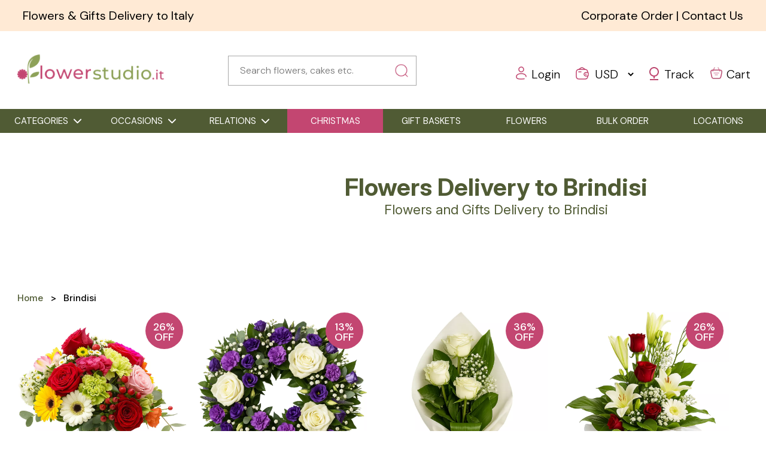

--- FILE ---
content_type: text/html; charset=UTF-8
request_url: https://www.flowerstudio.it/flowers-delivery-to-brindisi
body_size: 9302
content:
<!DOCTYPE html>
<html lang="en">

<head>
    <meta charset="utf-8">
    <meta http-equiv="X-UA-Compatible" content="IE=edge">
    <meta name="viewport" content="width=device-width, initial-scale=1">
    <meta name="csrf-token" content="RaQXxrPRfoCjwn4peWlxeJefrrfszKHo4i0fe0eY">
    <title>#1 Flowers Delivery in Brindisi, Italy | Send Flowers and Gifts to Brindisi, Today!</title>
    <meta name="description" content="Order Flowers to Brindisi, Italy with FlowerStudio.it! Choose from 537+ Flowers & Gifts for Delivery in Brindisi. Online Flowers to Brindisi, Italy.">
<link rel="canonical" href="https://www.flowerstudio.it/flowers-delivery-to-brindisi" />
<meta property="og:title" content="#1 Flowers Delivery in Brindisi, Italy | Send Flowers and Gifts to Brindisi, Today!" />
<meta property="og:description" content="Order Flowers to Brindisi, Italy with FlowerStudio.it! Choose from 537+ Flowers & Gifts for Delivery in Brindisi. Online Flowers to Brindisi, Italy." />
<meta property="og:url" content="https://www.flowerstudio.it/flowers-delivery-to-brindisi" />
<meta property="og:site_name" content="FLowerStudio.it" />
<meta property="og:type" content="website" />
<meta name="fb_admins_meta_tag" content="FLowerStudio.it" />
<!-- <meta name="google-site-verification" content="g0CeZRidvuvW_CarjCA6EJ1aDFyEn9HALGXGKs1p2wE"/> -->
<meta property="fb:admins" content="FLowerStudio.it" />
<meta name="twitter:card" content="summary_large_image" />
<meta name="twitter:title" content="#1 Flowers Delivery in Brindisi, Italy | Send Flowers and Gifts to Brindisi, Today!" />
<meta name="twitter:description" content="Order Flowers to Brindisi, Italy with FlowerStudio.it! Choose from 537+ Flowers & Gifts for Delivery in Brindisi. Online Flowers to Brindisi, Italy." />
<meta name="robots" content="index, follow">
<meta http-equiv="Content-Security-Policy" content="upgrade-insecure-requests">
<link rel="shortcut icon" href="https://www.flowerstudio.it/images/site/fabicon.ico">


<link rel="stylesheet" href="https://cdnjs.cloudflare.com/ajax/libs/font-awesome/6.4.0/css/all.min.css" integrity="sha512-iecdLmaskl7CVkqkXNQ/ZH/XLlvWZOJyj7Yy7tcenmpD1ypASozpmT/E0iPtmFIB46ZmdtAc9eNBvH0H/ZpiBw==" crossorigin="anonymous" referrerpolicy="no-referrer" />

<link rel="stylesheet" href="https://cdnjs.cloudflare.com/ajax/libs/OwlCarousel2/2.3.4/assets/owl.carousel.min.css" integrity="sha512-tS3S5qG0BlhnQROyJXvNjeEM4UpMXHrQfTGmbQ1gKmelCxlSEBUaxhRBj/EFTzpbP4RVSrpEikbmdJobCvhE3g==" crossorigin="anonymous" referrerpolicy="no-referrer" />

<link rel="stylesheet" href="https://www.flowerstudio.it/site/css/style.css">
<link rel="stylesheet" href="https://www.flowerstudio.it/site/css/custom.css">
<script src="https://www.flowerstudio.it/site/js/jquery-3.5.1.min.js" crossorigin="anonymous"></script>
<script src="https://www.flowerstudio.it/site/js/jquery.validate.min.js" crossorigin="anonymous"></script>

<!-- Google Tag Manager -->
<script>(function(w,d,s,l,i){w[l]=w[l]||[];w[l].push({'gtm.start':
new Date().getTime(),event:'gtm.js'});var f=d.getElementsByTagName(s)[0],
j=d.createElement(s),dl=l!='dataLayer'?'&l='+l:'';j.async=true;j.src=
'https://www.googletagmanager.com/gtm.js?id='+i+dl;f.parentNode.insertBefore(j,f);
})(window,document,'script','dataLayer','GTM-KTSZ8H5J');</script>
<!-- End Google Tag Manager -->

<script>
    window.dataLayer = window.dataLayer || [];
</script></head>

<body>

    <!-- Google Tag Manager (noscript) -->
<noscript><iframe src="https://www.googletagmanager.com/ns.html?id=GTM-KTSZ8H5J"
height="0" width="0" style="display:none;visibility:hidden"></iframe></noscript>
<!-- End Google Tag Manager (noscript) -->


<div class="total-container">

  <!--header-->
  <div class="header-container header-bg">
    <!-- <section class="index-coupon-head" style="text-align: center;padding: 0.7rem 0;font-size: 0.9rem;background: #fbedaf;font-weight: 600;">
        <p>
            <marquee behavior="alternate">Still Taking Christmas 2024 Orders</marquee>
        </p>
    </section> -->
    <div class="header-txt">
      <div class="left"> Flowers & Gifts Delivery to Italy </div>
      <div class="left h-right">
        <a href="https://www.flowerstudio.it/bulk-orders">Corporate Order</a> | <a href="https://www.flowerstudio.it/contact-us">Contact Us</a>
      </div>
    </div>
    <div class="header">
      <div class="left-col">
        <a href="https://www.flowerstudio.it" class="sitelogo" title="Send Flowers To Italy">
          <img src="https://www.flowerstudio.it/images/sitelogo_new.png" alt="Send Flowers To Italy" width="281" height="52">
          <!--    <i>Send Flowers and Gifts to Spain</i> -->
        </a>
      </div>

      <div class="middle-col header-middle-txt">
        <div class="pincode-container-items2">
          <div class="pincode-field2">
            <input type="text" name="searchKey" id="searchKey" class="input-pin2" placeholder="Search flowers, cakes etc." pattern=".{3,}" required="" title="3 characters minimum">
          </div>
          <div class="check-pincode2">
            <button type="submit" class="pincode-check-btn2 search-btn serbtnnew" id="pincode-check-btn">
              <img src="https://www.flowerstudio.it/images/home-images/search-icon2-new.webp" alt="Search">
            </button>
          </div>
        </div>
        <label id="searchAlert" class="search-bar-alert searchAlert"></label>
      </div>
      <div class="right-side">

        <div class="right-icn-con">



                    <a href="https://www.flowerstudio.it/users/login">
            <div class="right-icn m-r">
             <!--  <div>
                <i class="fa-regular fa-user header-icn"></i>
              </div> -->
              <div>
                    <img
                      src="https://www.flowerstudio.it/images/home-images/user.webp"
                      alt="user"
                      class="header-icn"
                    />
               </div>
              <div>
                <p>Login</p>
              </div>
            </div>
          </a>
          


          <div class="right-icn m-r usd-mr">
            <!-- <div>
              <i class="fa-solid fa-wallet header-icn"></i>
            </div> -->
            <div>
                  <img
                    src="https://www.flowerstudio.it/images/home-images/wallet.webp"
                    alt="wallet"
                    class="header-icn"
                  />
            </div>
            <select name="curChange" id="curChange" class="currencyChange">
                            <option value="USD"  >USD</option>
                            <option value="GBP"  >GBP</option>
                            <option value="EURO"  >EURO</option>
                          </select>
          </div>
          <a href="https://www.flowerstudio.it/order-status">
            <div class="right-icn m-r">
              <!-- <div>
                <i class="fa-solid fa-location-dot header-icn"></i>
              </div> -->
              <div> <img src="https://www.flowerstudio.it/images/home-images/pin.webp" alt="Track" /> </div>
              <div>
                <p>Track</p>
              </div>
            </div>
          </a>
          <a href="https://www.flowerstudio.it/cart">
            <div class="right-icn">
             <!--  <div>
                <i class="fa-solid fa-cart-shopping header-icn"></i>
              </div> -->
              <div> <img src="https://www.flowerstudio.it/images/home-images/shopping-bag.webp" alt="cart" class="header-icn" /> </div>
              <div>
                <p>Cart</p>
              </div>
            </div>
          </a>
        </div>
      </div>

      
    </div>
  </div>

    <!--Navbar-->
  <nav class="nav-categories flex">
    <!--Mobile-menu-->
    <div class="view-cat" onClick="pc_menu()">
      <i class="fa-solid fa-bars"></i
      >
      <!-- <i class="fa-solid fa-xmark" style="display: none"></i> -->
      VIEW ALL CATEGORIES
    </div>
    <!--Web menu-->
    <ul class="flex PC-menu">
      <li class="cat-menu">
        <a onclick="cat_menu_show()" class="category-btn"
          >CATEGORIES<span class="fa-solid fa-chevron-down arr-down"></span
        ></a>
        <div id="cat-mega-menu">
          <ul class="cat-menu-ul">
            <li><a href="https://www.flowerstudio.it/flowers" itle="Fresh Flowers">Fresh Flowers</a></li>            
            <li><a href="https://www.flowerstudio.it/gift-baskets" title="Gift Baskets">Gift Baskets</a></li>
            <li><a href="https://www.flowerstudio.it/cakes" title="Cakes">Cakes</a></li>
            <li><a href="https://www.flowerstudio.it/hampers" title="Hampers">Hampers</a></li>   
            <li><a href="https://www.flowerstudio.it/wines" title="Wine">Wine</a></li>                      
          </ul>
          <ul class="cat-menu-ul">            
            <li><a href="https://www.flowerstudio.it/chocolates" title="Chocolates">Chocolates</a></li>
            <li><a href="https://www.flowerstudio.it/food-basket" title="Food Basket">Food Basket</a></li>
            <li><a href="https://www.flowerstudio.it/plants" title="Plants">Plants</a></li>
            <li><a href="https://www.flowerstudio.it/gourmet-gift-baskets" title="Gourmet Gift Baskets">Gourmet Gift Baskets</a></li>                     
          </ul>
          <ul class="cat-menu-ul">
            <li id="srch-by-price"><a href="#">Search By Price</a></li>
            <li><a href="https://www.flowerstudio.it/under-$75">Price below USD 75</a></li>
            <li><a href="https://www.flowerstudio.it/under-$125">Price below USD 125</a></li>
            <li><a href="https://www.flowerstudio.it/under-$175">Price below USD 175</a></li>
            <li><a href="https://www.flowerstudio.it/over-$175">Price over USD 175</a></li>
          </ul>
        </div>
      </li>
      <li class="oc-menu" onclick="abc()">
        <a href="#" class="occasion-btn"
          >OCCASIONS<span class="fa-solid fa-chevron-down arr-down"></span
        ></a>
        <div id="oc-mega-menu">
          <ul class="oc-menu-ul">
            <li><a title="Anniversary" href="https://www.flowerstudio.it/anniversary">Anniversary</a></li>
            <li><a title="Wedding" href="https://www.flowerstudio.it/wedding">Wedding</a></li>         
            <li><a title="Birthday" href="https://www.flowerstudio.it/birthday">Birthday</a></li>                       
            <li><a title="Congratulation" href="https://www.flowerstudio.it/congratulation">Congratulations</a></li>            
          </ul>
          <ul class="oc-menu-ul">            
            <li><a title="New Born" href="https://www.flowerstudio.it/new-born">New Born</a></li>
            <li><a title="Women's Day" href="https://www.flowerstudio.it/womens-day">Women's Day</a></li>
            <li><a title="New Year Gifts" href="https://www.flowerstudio.it/new-year-gifts">New Year Gifts</a></li>            
            <li><a title="House Warming" href="https://www.flowerstudio.it/housewarming">House Warming</a></li>            
          </ul>
          <ul class="oc-menu-ul">
            <li><a title="Mother's Day" href="https://www.flowerstudio.it/mothers-day">Mother's Day</a></li>
            <li><a title="Father's Day" href="https://www.flowerstudio.it/fathers-day">Father's Day</a></li> 
            <li><a title="Valentine's Day" href="https://www.flowerstudio.it/valentines-day">Valentine's Day</a></li>            
            <li><a title="Christmas Gifts" href="https://www.flowerstudio.it/christmas-gifts">Christmas Gifts</a></li>
          </ul>
        </div>
      </li>
      <li class="rel-menu" onclick="abc()">
        <a href="#" class="occation-btn"
          >RELATIONS<span class="fa-solid fa-chevron-down arr-down"></span
        ></a>
        <div id="rel-mega-menu">
          <ul class="rel-menu-ul">
            <li><a href="https://www.flowerstudio.it/wife" title="Wife">Wife</a></li>
            <li><a href="https://www.flowerstudio.it/husband" title="Husband">Husband</a></li>
            <li><a href="https://www.flowerstudio.it/mom" title="Mom">Mom</a></li>
            <li><a href="https://www.flowerstudio.it/dad" title="Dad">Dad</a></li>
          </ul>
          <ul class="rel-menu-ul">
            <li> <a href="https://www.flowerstudio.it/aunt" title="Aunt">Aunt</a> </li>
            <li> <a href="https://www.flowerstudio.it/uncle" title="Uncle">Uncle</a> </li>
            <li> <a href="https://www.flowerstudio.it/her" title="Her">Her</a> </li>
            <li> <a href="https://www.flowerstudio.it/him" title="Him">Him</a> </li>
          </ul>
          <ul class="rel-menu-ul">
            <li> <a href="https://www.flowerstudio.it/girlfriend" title="Girlfriend">Girlfriend</a> </li>
            <li> <a href="https://www.flowerstudio.it/boyfriend" title="Boyfriend">Boyfriend</a> </li>
            <li> <a href="https://www.flowerstudio.it/kids" title="Kids">Kids</a> </li>
          </ul>
        </div>
      </li>
      
    <!-- <li class="highlight"><a href="https://www.flowerstudio.it/fathers-day" alt="Father's Day">FATHER'S DAY</a></li> -->
    <!-- <a class="highlight" href="https://www.flowerstudio.it/valentines-day" alt="Valentine's Day">VALENTINE'S DAY</a> -->

     <!-- <li class="highlight"><a href="https://www.flowerstudio.it/mothers-day" title="Mother's Day" >MOTHER'S DAY</a></li> -->
      
        <li class="highlight"> <a href="https://www.flowerstudio.it/christmas-gifts" title="christmas-gifts">CHRISTMAS</a> </li>
      <li>
        <a href="https://www.flowerstudio.it/gift-baskets" title="Gift Basket">GIFT BASKETS</a>
      </li>
      <li>
        <a href="https://www.flowerstudio.it/flowers" title="Flowers">FLOWERS</a>
      </li>
      <li>
        <a href="https://www.flowerstudio.it/bulk-orders" title="Bulk Order">BULK ORDER</a>
      </li>
      <li>
        <a href="https://www.flowerstudio.it/delivery-locations" title="Locations">LOCATIONS</a>
      </li>
    </ul>
  </nav>



  <script>
    $('.serbtnnew').on('click', function() {
      if ($.trim($('#searchKey').val()) === '') {
        //alert('Please enter keywords, category etc');
        $("#searchAlert").css('display', 'block');
        $("#searchAlert").html("<i class='fa fa-exclamation-triangle'></i> Please Search by flowers, cakes, gifts etc.");
        setTimeout(function() {
          $("#searchAlert").html("");
          document.getElementById('searchAlert').style.display = 'none'
        }, 3000);
        return false;
      } else if ($.trim($('#searchKey').val()).length < 3) {
        $("#searchAlert").css('display', 'block');
        $("#searchAlert").html("<i class='fa fa-exclamation-triangle'></i> Please write minimum 3 characters");
        setTimeout(function() {
          $("#searchAlert").html("");
          document.getElementById('searchAlert').style.display = 'none'
        }, 3000);
        return false;
      } else {
        //alert('hh');
        url = "https://www.flowerstudio.it/search-by-keyword/?query=" + $.trim($('#searchKey').val());
        window.location.href = url;
        //alert(url);
      }
    });

    $('#searchKey').keypress(function(e) {
      if (e.which == 13) { //Enter key pressed
        $('.serbtnnew').click(); //Trigger search button click event
      }
    });

    $(".currencyChange").change(function() {
      //alert(this.value);
      if (this.value != '') {
        $.ajax({
          type: "GET",
          url: "https://www.flowerstudio.it/set-currency/?currency=" + this.value,
          success: function(response) {
            console.log(response);
            response = JSON.parse(response);
            if (response.status == 'success') {
              location.reload();
            }
          },
          error: function() {}
        });
      }
    });
  </script>
    
<!--------------------------NEW BANNER DESIGN STARTS HERE---------->


    

        <section class="new-banner1"id="new-banner1">
            <div class="pg-ban-txt">
                                    <div class="ban-bg-txt"><h1>Flowers Delivery to Brindisi</h1><span>Flowers and Gifts Delivery to Brindisi</span></div>
                 
            </div>
            <div class="cate-bg">
                <img src="https://www.flowerstudio.it/images/common_banner.webp" alt="" height="300" width="1900">
            </div>


            <!-- <p></p> -->
        </section>

        <!----------------------------ASK MORE starts here----->

        

<!-----------------####---NEW BANNER DESIGN STARTS HERE---#####-------->



<!-----------------------------------BREAD CRUMB starts -------------->

<div class="categories-bread-crumb"> 

    <div itemscope itemtype="https://schema.org/BreadcrumbList"> 

        <ul class="breadcrumb" id="bread-crumb1">

            <li><a href="https://www.flowerstudio.it">Home</a></li>

            <li>Brindisi</li>

        </ul>

    </div> 

</div>

<!-----------------------------------BREAD CRUMB ENDS -------------->

<!-----------------------------------Products -------------->

<div class="cate-top">
    
    <div class="prd-container product-card-container">
        <!------------------------------------------------------------ For Google Tag Manager 'select_item' event ------------------------------------------------------------>
<!------------------------------------------------------------ Google Tag Manager 'select_item' event's code snippet ends ------------------------------------------------------------>




<div class="index-cate-blog" id="72">
    <!------------------------------------------------------------ For Google Tag Manager 'select_item' event ------------------------------------------------------------>
        <input type="hidden" name="card_product_id" id="card_product_id" value="RFFSIT1010">
    <input type="hidden" name="card_product_name" id="card_product_name" value="A Show Of Flowers">
    <input type="hidden" name="card_product_price" id="card_product_price" value="141.9">
    <input type="hidden" name="card_product_index" id="card_product_index" value="1">
    <!------------------------------------------------------------ Google Tag Manager 'select_item' event's code snippet ends ------------------------------------------------------------>


        
        <a href="https://www.flowerstudio.it/a-show-of-flowers" alt="A Show Of Flowers" target="_blank" class="pro-hover">
        <div class="cate prd-img-block">
                                          <div class="wave-effect product-tag">26% OFF</div>
                                <div class="img-link">
                                                                        
                          <img src="https://www.flowerstudio.it/uploaded/product/RFFSIT1010.webp" data-src="https://www.flowerstudio.it/uploaded/product/RFFSIT1010.webp" data-srcset="https://www.flowerstudio.it/uploaded/product/RFFSIT1010.webp" class="lazy" height="500" width="500" alt="A Show Of Flowers" >

                                        
                          </div>
            <figcaption>
              <span class="title">
                                  A Show Of Flowers
                              </span>
              <div class="price">
                <div class="current-price">USD 141.9</div>
                                <div class="old-price">USD 191.9</div>
                              </div>
              <div class="rating-stars-wrapper">
                                      <div class="rating-stars">
                                                 
                                                      <span class="gold"><i class="fa-solid fa-star"></i></span>
                            
                         
                                                      <span class="gold"><i class="fa-solid fa-star"></i></span>
                            
                         
                                                      <span class="gold"><i class="fa-solid fa-star"></i></span>
                            
                         
                                                      <span class="gold"><i class="fa-solid fa-star"></i></span>
                            
                         
                                                      <span class="grey"><i class="fa-solid fa-star"></i></span>
                            
                                            </div>
                    
              </div>
              
              <div class="delivery">
                                Earliest Delivery: <span class="day">27th Dec</span>
              </div>
              <div class="cart-block">
                <span class="addcart2">
                  ADD TO CART<span class="cart-icn"
                    ><i class="fa-solid fa-cart-shopping"></i
                  ></span>
                </span>
              </div>
            </figcaption>
        </div>
    </a>
</div>




<div class="index-cate-blog" id="99">
    <!------------------------------------------------------------ For Google Tag Manager 'select_item' event ------------------------------------------------------------>
        <input type="hidden" name="card_product_id" id="card_product_id" value="RFFSIT1097">
    <input type="hidden" name="card_product_name" id="card_product_name" value="Sympathy Flower Arrangement">
    <input type="hidden" name="card_product_price" id="card_product_price" value="328.9">
    <input type="hidden" name="card_product_index" id="card_product_index" value="2">
    <!------------------------------------------------------------ Google Tag Manager 'select_item' event's code snippet ends ------------------------------------------------------------>


        
        <a href="https://www.flowerstudio.it/sympathy-flower-arrangement" alt="Sympathy Flower Arrangement" target="_blank" class="pro-hover">
        <div class="cate prd-img-block">
                                          <div class="wave-effect product-tag">13% OFF</div>
                                <div class="img-link">
                                                                        
                          <img src="https://www.flowerstudio.it/uploaded/product/RFFSIT1097.webp" data-src="https://www.flowerstudio.it/uploaded/product/RFFSIT1097.webp" data-srcset="https://www.flowerstudio.it/uploaded/product/RFFSIT1097.webp" class="lazy" height="500" width="500" alt="Sympathy Flower Arrangement" >

                                        
                          </div>
            <figcaption>
              <span class="title">
                                  Sympathy Flower Arrangement
                              </span>
              <div class="price">
                <div class="current-price">USD 328.9</div>
                                <div class="old-price">USD 378.9</div>
                              </div>
              <div class="rating-stars-wrapper">
                                      <div class="rating-stars">
                                                 
                                                      <span class="gold"><i class="fa-solid fa-star"></i></span>
                            
                         
                                                      <span class="gold"><i class="fa-solid fa-star"></i></span>
                            
                         
                                                      <span class="gold"><i class="fa-solid fa-star"></i></span>
                            
                         
                                                      <span class="gold"><i class="fa-solid fa-star"></i></span>
                            
                         
                                                      <span class="grey"><i class="fa-solid fa-star"></i></span>
                            
                                            </div>
                    
              </div>
              
              <div class="delivery">
                                Earliest Delivery: <span class="day">27th Dec</span>
              </div>
              <div class="cart-block">
                <span class="addcart2">
                  ADD TO CART<span class="cart-icn"
                    ><i class="fa-solid fa-cart-shopping"></i
                  ></span>
                </span>
              </div>
            </figcaption>
        </div>
    </a>
</div>




<div class="index-cate-blog" id="44">
    <!------------------------------------------------------------ For Google Tag Manager 'select_item' event ------------------------------------------------------------>
        <input type="hidden" name="card_product_id" id="card_product_id" value="RFFSIT1039">
    <input type="hidden" name="card_product_name" id="card_product_name" value="All White Roses And Greenery">
    <input type="hidden" name="card_product_price" id="card_product_price" value="87.9">
    <input type="hidden" name="card_product_index" id="card_product_index" value="3">
    <!------------------------------------------------------------ Google Tag Manager 'select_item' event's code snippet ends ------------------------------------------------------------>


        
        <a href="https://www.flowerstudio.it/all-white-roses-and-greenery" alt="All White Roses And Greenery" target="_blank" class="pro-hover">
        <div class="cate prd-img-block">
                                          <div class="wave-effect product-tag">36% OFF</div>
                                <div class="img-link">
                                                                        
                          <img src="https://www.flowerstudio.it/uploaded/product/RFFSIT1039.webp" data-src="https://www.flowerstudio.it/uploaded/product/RFFSIT1039.webp" data-srcset="https://www.flowerstudio.it/uploaded/product/RFFSIT1039.webp" class="lazy" height="500" width="500" alt="All White Roses And Greenery" >

                                        
                          </div>
            <figcaption>
              <span class="title">
                                  All White Roses And Greenery
                              </span>
              <div class="price">
                <div class="current-price">USD 87.9</div>
                                <div class="old-price">USD 137.9</div>
                              </div>
              <div class="rating-stars-wrapper">
                                      <div class="rating-stars">
                                                 
                                                      <span class="gold"><i class="fa-solid fa-star"></i></span>
                            
                         
                                                      <span class="gold"><i class="fa-solid fa-star"></i></span>
                            
                         
                                                      <span class="gold"><i class="fa-solid fa-star"></i></span>
                            
                         
                                                      <span class="gold"><i class="fa-solid fa-star"></i></span>
                            
                         
                                                      <span class="gold"><i class="fa-solid fa-star"></i></span>
                            
                                            </div>
                    
              </div>
              
              <div class="delivery">
                                Earliest Delivery: <span class="day">27th Dec</span>
              </div>
              <div class="cart-block">
                <span class="addcart2">
                  ADD TO CART<span class="cart-icn"
                    ><i class="fa-solid fa-cart-shopping"></i
                  ></span>
                </span>
              </div>
            </figcaption>
        </div>
    </a>
</div>




<div class="index-cate-blog" id="75">
    <!------------------------------------------------------------ For Google Tag Manager 'select_item' event ------------------------------------------------------------>
        <input type="hidden" name="card_product_id" id="card_product_id" value="RFFSIT1162">
    <input type="hidden" name="card_product_name" id="card_product_name" value="Graceful Floral Collection">
    <input type="hidden" name="card_product_price" id="card_product_price" value="83.9">
    <input type="hidden" name="card_product_index" id="card_product_index" value="4">
    <!------------------------------------------------------------ Google Tag Manager 'select_item' event's code snippet ends ------------------------------------------------------------>


        
        <a href="https://www.flowerstudio.it/magnificent-flowery-arrangement" alt="Graceful Floral Collection" target="_blank" class="pro-hover">
        <div class="cate prd-img-block">
                                          <div class="wave-effect product-tag">26% OFF</div>
                                <div class="img-link">
                                                                        
                          <img src="https://www.flowerstudio.it/uploaded/product/RFFSIT1162.webp" data-src="https://www.flowerstudio.it/uploaded/product/RFFSIT1162.webp" data-srcset="https://www.flowerstudio.it/uploaded/product/RFFSIT1162.webp" class="lazy" height="500" width="500" alt="Graceful Floral Collection" >

                                        
                          </div>
            <figcaption>
              <span class="title">
                                  Graceful Floral Collection
                              </span>
              <div class="price">
                <div class="current-price">USD 83.9</div>
                                <div class="old-price">USD 113.9</div>
                              </div>
              <div class="rating-stars-wrapper">
                                      <div class="rating-stars">
                                                 
                                                      <span class="gold"><i class="fa-solid fa-star"></i></span>
                            
                         
                                                      <span class="gold"><i class="fa-solid fa-star"></i></span>
                            
                         
                                                      <span class="gold"><i class="fa-solid fa-star"></i></span>
                            
                         
                                                      <span class="gold"><i class="fa-solid fa-star"></i></span>
                            
                         
                                                      <span class="grey"><i class="fa-solid fa-star"></i></span>
                            
                                            </div>
                    
              </div>
              
              <div class="delivery">
                                Earliest Delivery: <span class="day">27th Dec</span>
              </div>
              <div class="cart-block">
                <span class="addcart2">
                  ADD TO CART<span class="cart-icn"
                    ><i class="fa-solid fa-cart-shopping"></i
                  ></span>
                </span>
              </div>
            </figcaption>
        </div>
    </a>
</div>




<div class="index-cate-blog" id="228">
    <!------------------------------------------------------------ For Google Tag Manager 'select_item' event ------------------------------------------------------------>
        <input type="hidden" name="card_product_id" id="card_product_id" value="RFFSIT1345">
    <input type="hidden" name="card_product_name" id="card_product_name" value="Sips of Solidarity">
    <input type="hidden" name="card_product_price" id="card_product_price" value="173.9">
    <input type="hidden" name="card_product_index" id="card_product_index" value="5">
    <!------------------------------------------------------------ Google Tag Manager 'select_item' event's code snippet ends ------------------------------------------------------------>


        
        <a href="https://www.flowerstudio.it/sips-of-solidarity" alt="Sips of Solidarity" target="_blank" class="pro-hover">
        <div class="cate prd-img-block">
                                          <div class="wave-effect product-tag">19% OFF</div>
                                <div class="img-link">
                                                                        
                          <img src="https://www.flowerstudio.it/uploaded/product/RFFSIT1345.webp" data-src="https://www.flowerstudio.it/uploaded/product/RFFSIT1345.webp" data-srcset="https://www.flowerstudio.it/uploaded/product/RFFSIT1345.webp" class="lazy" height="500" width="500" alt="Sips of Solidarity" >

                                        
                          </div>
            <figcaption>
              <span class="title">
                                  Sips of Solidarity
                              </span>
              <div class="price">
                <div class="current-price">USD 173.9</div>
                                <div class="old-price">USD 213.9</div>
                              </div>
              <div class="rating-stars-wrapper">
                                      <div class="rating-stars">
                                                 
                                                      <span class="gold"><i class="fa-solid fa-star"></i></span>
                            
                         
                                                      <span class="gold"><i class="fa-solid fa-star"></i></span>
                            
                         
                                                      <span class="gold"><i class="fa-solid fa-star"></i></span>
                            
                         
                                                      <span class="gold"><i class="fa-solid fa-star"></i></span>
                            
                         
                                                      <span class="gold"><i class="fa-solid fa-star"></i></span>
                            
                                            </div>
                    
              </div>
              
              <div class="delivery">
                                Earliest Delivery: <span class="day">28th Dec</span>
              </div>
              <div class="cart-block">
                <span class="addcart2">
                  ADD TO CART<span class="cart-icn"
                    ><i class="fa-solid fa-cart-shopping"></i
                  ></span>
                </span>
              </div>
            </figcaption>
        </div>
    </a>
</div>




<div class="index-cate-blog" id="394">
    <!------------------------------------------------------------ For Google Tag Manager 'select_item' event ------------------------------------------------------------>
        <input type="hidden" name="card_product_id" id="card_product_id" value="RFFSIT1511">
    <input type="hidden" name="card_product_name" id="card_product_name" value="Charming Roses Bouquet">
    <input type="hidden" name="card_product_price" id="card_product_price" value="134.9">
    <input type="hidden" name="card_product_index" id="card_product_index" value="6">
    <!------------------------------------------------------------ Google Tag Manager 'select_item' event's code snippet ends ------------------------------------------------------------>


        
        <a href="https://www.flowerstudio.it/charming-roses-bouquet" alt="Charming Roses Bouquet" target="_blank" class="pro-hover">
        <div class="cate prd-img-block">
                                          <div class="wave-effect product-tag">27% OFF</div>
                                <div class="img-link">
                                                                        
                          <img src="https://www.flowerstudio.it/uploaded/product/RFFSIT1511.webp" data-src="https://www.flowerstudio.it/uploaded/product/RFFSIT1511.webp" data-srcset="https://www.flowerstudio.it/uploaded/product/RFFSIT1511.webp" class="lazy" height="500" width="500" alt="Charming Roses Bouquet" >

                                        
                          </div>
            <figcaption>
              <span class="title">
                                  Charming Roses Bouquet
                              </span>
              <div class="price">
                <div class="current-price">USD 134.9</div>
                                <div class="old-price">USD 184.9</div>
                              </div>
              <div class="rating-stars-wrapper">
                                      <div class="rating-stars">
                                                 
                                                      <span class="gold"><i class="fa-solid fa-star"></i></span>
                            
                         
                                                      <span class="gold"><i class="fa-solid fa-star"></i></span>
                            
                         
                                                      <span class="gold"><i class="fa-solid fa-star"></i></span>
                            
                         
                                                      <span class="gold"><i class="fa-solid fa-star"></i></span>
                            
                         
                                                      <span class="gold"><i class="fa-solid fa-star"></i></span>
                            
                                            </div>
                    
              </div>
              
              <div class="delivery">
                                Earliest Delivery: <span class="day">27th Dec</span>
              </div>
              <div class="cart-block">
                <span class="addcart2">
                  ADD TO CART<span class="cart-icn"
                    ><i class="fa-solid fa-cart-shopping"></i
                  ></span>
                </span>
              </div>
            </figcaption>
        </div>
    </a>
</div>




<div class="index-cate-blog" id="43">
    <!------------------------------------------------------------ For Google Tag Manager 'select_item' event ------------------------------------------------------------>
        <input type="hidden" name="card_product_id" id="card_product_id" value="RFFSIT1177">
    <input type="hidden" name="card_product_name" id="card_product_name" value="Classy Red RoseS Arrangement">
    <input type="hidden" name="card_product_price" id="card_product_price" value="99.9">
    <input type="hidden" name="card_product_index" id="card_product_index" value="7">
    <!------------------------------------------------------------ Google Tag Manager 'select_item' event's code snippet ends ------------------------------------------------------------>


        
        <a href="https://www.flowerstudio.it/classy-red-roses-arrangement" alt="Classy Red RoseS Arrangement" target="_blank" class="pro-hover">
        <div class="cate prd-img-block">
                                          <div class="wave-effect product-tag">33% OFF</div>
                                <div class="img-link">
                                                                        
                          <img src="https://www.flowerstudio.it/uploaded/product/RFFSIT1177.webp" data-src="https://www.flowerstudio.it/uploaded/product/RFFSIT1177.webp" data-srcset="https://www.flowerstudio.it/uploaded/product/RFFSIT1177.webp" class="lazy" height="500" width="500" alt="Classy Red RoseS Arrangement" >

                                        
                          </div>
            <figcaption>
              <span class="title">
                                  Classy Red RoseS Arrangement
                              </span>
              <div class="price">
                <div class="current-price">USD 99.9</div>
                                <div class="old-price">USD 149.9</div>
                              </div>
              <div class="rating-stars-wrapper">
                                      <div class="rating-stars">
                                                 
                                                      <span class="gold"><i class="fa-solid fa-star"></i></span>
                            
                         
                                                      <span class="gold"><i class="fa-solid fa-star"></i></span>
                            
                         
                                                      <span class="gold"><i class="fa-solid fa-star"></i></span>
                            
                         
                                                      <span class="gold"><i class="fa-solid fa-star"></i></span>
                            
                         
                                                      <span class="gold"><i class="fa-solid fa-star"></i></span>
                            
                                            </div>
                    
              </div>
              
              <div class="delivery">
                                Earliest Delivery: <span class="day">27th Dec</span>
              </div>
              <div class="cart-block">
                <span class="addcart2">
                  ADD TO CART<span class="cart-icn"
                    ><i class="fa-solid fa-cart-shopping"></i
                  ></span>
                </span>
              </div>
            </figcaption>
        </div>
    </a>
</div>




<div class="index-cate-blog" id="423">
    <!------------------------------------------------------------ For Google Tag Manager 'select_item' event ------------------------------------------------------------>
        <input type="hidden" name="card_product_id" id="card_product_id" value="RFFSIT1540">
    <input type="hidden" name="card_product_name" id="card_product_name" value="Sweet Celebration: White Bloom Bouquet">
    <input type="hidden" name="card_product_price" id="card_product_price" value="69.9">
    <input type="hidden" name="card_product_index" id="card_product_index" value="8">
    <!------------------------------------------------------------ Google Tag Manager 'select_item' event's code snippet ends ------------------------------------------------------------>


        
        <a href="https://www.flowerstudio.it/sweet-celebration-white-bloom-bouquet" alt="Sweet Celebration: White Bloom Bouquet" target="_blank" class="pro-hover">
        <div class="cate prd-img-block">
                                          <div class="wave-effect product-tag">42% OFF</div>
                                <div class="img-link">
                                                                        
                          <img src="https://www.flowerstudio.it/uploaded/product/RFFSIT1540.webp" data-src="https://www.flowerstudio.it/uploaded/product/RFFSIT1540.webp" data-srcset="https://www.flowerstudio.it/uploaded/product/RFFSIT1540.webp" class="lazy" height="500" width="500" alt="Sweet Celebration: White Bloom Bouquet" >

                                        
                          </div>
            <figcaption>
              <span class="title">
                                  Sweet Celebration: White Bloom..
                              </span>
              <div class="price">
                <div class="current-price">USD 69.9</div>
                                <div class="old-price">USD 119.9</div>
                              </div>
              <div class="rating-stars-wrapper">
                                      <div class="rating-stars">
                                                 
                                                      <span class="gold"><i class="fa-solid fa-star"></i></span>
                            
                         
                                                      <span class="gold"><i class="fa-solid fa-star"></i></span>
                            
                         
                                                      <span class="gold"><i class="fa-solid fa-star"></i></span>
                            
                         
                                                      <span class="gold"><i class="fa-solid fa-star"></i></span>
                            
                         
                                                      <span class="grey"><i class="fa-solid fa-star"></i></span>
                            
                                            </div>
                    
              </div>
              
              <div class="delivery">
                                Earliest Delivery: <span class="day">27th Dec</span>
              </div>
              <div class="cart-block">
                <span class="addcart2">
                  ADD TO CART<span class="cart-icn"
                    ><i class="fa-solid fa-cart-shopping"></i
                  ></span>
                </span>
              </div>
            </figcaption>
        </div>
    </a>
</div>




<script src="https://www.flowerstudio.it/site/js/lazyload.js"></script>
<script>
    $(document).ready(function() {
        //$("img.lazy").lazyload();

        let lazyImages = [].slice.call(document.querySelectorAll("img.lazy"));

        if ("IntersectionObserver" in window) {
            let lazyImageObserver = new IntersectionObserver(function(entries, observer) {
                entries.forEach(function(entry) {
                    if (entry.isIntersecting) {
                        let lazyImage = entry.target;
                        lazyImage.src = lazyImage.dataset.src;
                        lazyImage.srcset = lazyImage.dataset.srcset;
                        lazyImage.classList.remove("lazy");
                        lazyImageObserver.unobserve(lazyImage);
                    }
                });
            });

            lazyImages.forEach(function(lazyImage) {
                lazyImageObserver.observe(lazyImage);
            });
        }

        if($('#active_currency').val() == ''){
            $('.main-price-section').show();
            $('.currencyClass').hide();
        } else if($('#active_currency').val() != ''){
        	var curName = $('#active_currency').val().toLowerCase();
            $('.main-price-section').hide();
            $('.currencyClass').hide();
            $('.'+curName+'-price-section').show();
        }

    });

    $(document).ready(function() {
        //$('.curChange').on('change', function() {
        $(".curChange").change(function () {
            //alert(this.value);
            if(this.value != ''){
                $.ajax({
                    type : "GET",
                    url : "https://www.flowerstudio.it/set-currency/?currency="+this.value,
                    success : function(response){
                        console.log(response);
                        response = JSON.parse(response);
                        if(response.status == 'success'){
                            $('#active_currency').val(response.currency);

                            var activeCurName = response.currency.toLowerCase();
                            if(response.currency != ''){
                            	$('.main-price-section').hide();
                            	$('.currencyClass').hide();
                            	$('.'+activeCurName+'-price-section').show();
                            	$('.curChange option[value="'+ response.currency +'"]').prop('selected', true);
                            }
                        }
                    },
                    error : function(){
                    }
                });
            }
        });
    });

    $(document).ready(function() {
        let interval;
        let currentIndex = 0;

        function showNextImage(container) {
            let images = container.find('.product-images');
            let dots = container.find('.dot');
            let imageCount = images.length;

            images.eq(currentIndex).removeClass('img-active');
            dots.eq(currentIndex).removeClass('img-active');

            currentIndex = (currentIndex + 1) % imageCount;

            images.eq(currentIndex).addClass('img-active');
            dots.eq(currentIndex).addClass('img-active');
        }

        $('.img-link').hover(
            function() {
                // Start the interval for the hovered image link
                let container = $(this).closest('.prd-img-block');
                interval = setInterval(function() {
                    showNextImage(container);
                }, 1500);
            },
            function() {
                // Stop the interval and reset the images
                clearInterval(interval);
                let container = $(this).closest('.prd-img-block');
                let images = container.find('.product-images');
                let dots = container.find('.dot');
                
                images.removeClass('img-active');
                dots.removeClass('img-active');
                images.eq(0).addClass('img-active');
                dots.eq(0).addClass('img-active');
                currentIndex = 0;
            }
        );
    });
</script>
        <div id="results" class="prd-container product-card-container"></div>
        <div class="more_products"></div>

        <div class="loadmore loader-position">
            <div id="loadmore-btn" class="row"></div>
        </div>
    </div>

    </div>


<input type="hidden" name="active_currency" id="active_currency">
<input type="hidden" name="psort" id="psort" value="">
<input type="hidden" name="checklisting" id="checklisting" value="1">

<!-- <section class="content">
    </section> -->

<!-- new bottom content -->

  <section class="contentwrtup">
    <div class="writeuep-section-item read-more-writeuep-section-item">
          </div>
  </section>

<script type="text/javascript">
    var page = 2;
    var counter = 0;
    var psort = $('#psort').val();

    $(window).scroll(function() {
        //alert($('.content').height());
        if ($(window).scrollTop() >= $(document).height() - $(window).height() - $('.contentwrtup').height() - $('.pg-footer').height() - 100) {
            //alert(counter);
            $('.loadmore').show();
            if (counter == 0) {
                counter++;
                if ($('.loadmore').is(':visible')) {
                    $("#loadmore-btn").click();
                }
            }
            // ajax call get data from server and append to the div
        }
    });

    $(function() {
        $("#loadmore-btn").on('click', function() {
            load_more(psort);
        });
    });

    function load_more(psort) {
        if (page != 1) {
            $('#loadmore-btn').addClass('loading'); //loading class in Load More button
        }

        var ajaxurl = 'https://www.flowerstudio.it/loadMoreCity';
        var lasturl = ajaxurl+'/?sort_by='+psort+'&page='+page;

        $.ajax({
                url: lasturl,
                type: "get",
                datatype: "HTML",
                beforeSend: function() {
                    if (page == 1) {
                        $('#results').addClass('loading');
                    }
                }
            })
            .done(function(data) {
                //console.log(data);
                //if(data.length == 0){
                if (data.startsWith('<script')) {
                    $('#loadmore-btn').removeClass('loading');
                    $('.loadmore').hide();
                    //$('.more_products').html('No more records!');
                    return;
                } else {
                    page++;
                    setTimeout(function() {
                        if (page == 1) {
                            //$('#results').addClass('loading');
                        } else {
                            $('#loadmore-btn').removeClass('loading');
                        }
                        //$('.ajax-load').hide();
                        //$("#post-data").append(data);
                        $('#loadmore-btn').removeClass('loading');
                        $('#results').removeClass('loading');
                        $("#results").append(data); //append data into #results element


                        counter = 0;
                        //console.log($('.loadmore').is(':visible'));
                    }, 50);
                }

            })
            .fail(function(jqXHR, ajaxOptions, thrownError) {
                counter = 0;
                $('.loadmore').hide();
                console.log('No response from server');
            });
    }

    // Bottom content show-hide
      $(".read-more").click(function () {
        if (
          $(".read-more-writeuep-section-item .writeuep-text").hasClass(
            "show-more-height"
          )
        ) {
          $(this).text("Read Less");
        } else {
          $(this).text("Read More");
        }

        $(".read-more-writeuep-section-item .writeuep-text").toggleClass(
          "show-more-height"
        );
      });
</script>



    <!--Footer-->
      <div class="pg-footer">
        <footer class="footer">
          <div class="footer-content">
            <div class="footer-content-column">
              <div class="footer-menu">
                <h4 class="footer-menu-name">TOP CATEGORIES</h4>
                <ul id="menu-top-categories" class="footer-menu-list">
                  <li
                    class="menu-item menu-item-type-post_type menu-item-object-product"
                  >
                    <a href="https://www.flowerstudio.it/flowers">Fresh Flowers</a>
                  </li>
                  <li
                    class="menu-item menu-item-type-post_type menu-item-object-product"
                  >
                    <a href="https://www.flowerstudio.it/corporate-gifts">Corporate Gifts</a>
                  </li>
                  <li
                    class="menu-item menu-item-type-post_type menu-item-object-product"
                  >
                    <a href="https://www.flowerstudio.it/same-day-delivery">Same Day Delivery</a>
                  </li>
                  <li
                    class="menu-item menu-item-type-post_type menu-item-object-product"
                  >
                    <a href="https://www.flowerstudio.it/gift-baskets">Gift Baskets</a>
                  </li>
                  <li
                    class="menu-item menu-item-type-post_type menu-item-object-product"
                  >
                    <a href="https://www.flowerstudio.it/champagne-gift-baskets">Champagne</a>
                  </li>
                  <li
                    class="menu-item menu-item-type-post_type menu-item-object-product"
                  >
                    <a href="https://www.flowerstudio.it/cakes">Cake Delivery</a> 
                  </li>
                  <li
                    class="menu-item menu-item-type-post_type menu-item-object-product"
                  >
                    <a href="https://www.flowerstudio.it/chocolates">Chocolate Gifts</a>
                  </li>
                </ul>
              </div>
            </div>
            <div class="footer-content-column">
              <div class="footer-menu">
                <h4 class="footer-menu-name">TOP LOCATIONS</h4>
                <ul id="menu-locations" class="footer-menu-list">
                  <li
                    class="menu-item menu-item-type-post_type menu-item-object-page"
                  >
                    <a href="https://www.flowerstudio.it/flowers-delivery-to-rome">Rome</a>
                  </li>
                  <li
                    class="menu-item menu-item-type-post_type menu-item-object-page"
                  >
                    <a href="https://www.flowerstudio.it/flowers-delivery-to-venice">Venice</a>
                  </li>
                  <li
                    class="menu-item menu-item-type-post_type menu-item-object-page"
                  >
                    <a href="https://www.flowerstudio.it/flowers-delivery-to-florence">Florence</a>
                  </li>
                  <li
                    class="menu-item menu-item-type-post_type menu-item-object-page"
                  >
                    <a href="https://www.flowerstudio.it/flowers-delivery-to-naples">Naples</a>
                  </li>
                  <li
                    class="menu-item menu-item-type-post_type menu-item-object-page"
                  >
                    <a href="https://www.flowerstudio.it/flowers-delivery-to-bologna">Bologna</a>
                  </li>
                  <li
                    class="menu-item menu-item-type-post_type menu-item-object-page"
                  >
                    <a href="https://www.flowerstudio.it/flowers-delivery-to-turin">Turin</a>
                  </li>
                  <li
                    class="menu-item menu-item-type-post_type menu-item-object-page"
                  >
                    <a href="https://www.flowerstudio.it/flowers-delivery-to-genoa">Genoa</a>
                  </li>
                </ul>
              </div>
            </div>
            <div class="footer-content-column">
              <div class="footer-menu">
                <h4 class="footer-menu-name">HELP</h4>
                <ul id="menu-help" class="footer-menu-list">
                  <li
                    class="menu-item menu-item-type-post_type menu-item-object-page"
                  >
                    <a href="https://www.flowerstudio.it/contact-us">Contact Us</a>
                  </li>
                  <li
                    class="menu-item menu-item-type-post_type menu-item-object-page"
                  >
                    <a href="https://www.flowerstudio.it/delivery-locations">Delivery Location</a>
                  </li>
                  <li
                    class="menu-item menu-item-type-post_type menu-item-object-page"
                  >
                    <a href="https://www.flowerstudio.it/sitemap">Sitemap</a>
                  </li>
                  <li
                    class="menu-item menu-item-type-post_type menu-item-object-page"
                  >
                    <a href="https://www.flowerstudio.it/disclaimer">Disclaimer</a>
                  </li>
                </ul>
              </div>
            </div>
            <div class="footer-content-column">
              <div class="footer-menu">
                <h4 class="footer-menu-name">INFORMATION</h4>
                <ul id="menu-info" class="footer-menu-list">
                  <li
                    class="menu-item menu-item-type-post_type menu-item-object-page"
                  >
                    <a href="https://www.flowerstudio.it/about-us">About Us</a>
                  </li>
                  <li
                    class="menu-item menu-item-type-post_type menu-item-object-page"
                  >
                    <a href="https://www.flowerstudio.it/terms-and-conditions">Terms & Conditions</a>
                  </li>
                  <li
                    class="menu-item menu-item-type-post_type menu-item-object-page"
                  >
                    <a href="https://www.flowerstudio.it/privacy-policy">Privacy Policy</a>
                  </li>
                  <li
                    class="menu-item menu-item-type-post_type menu-item-object-page"
                  >
                    <a href="https://www.flowerstudio.it/refund-policy">Refund Policy</a>
                  </li>
                </ul>
              </div>
            </div>
            <div class="footer-content-column payment-col">
              <div class="footer-menu">
                <h4 class="footer-menu-name payment">PAYMENT OPTIONS</h4>
                <div class="pay-op flex-foot">
                  <div>
                    <img
                      src="https://www.flowerstudio.it/images/home-images/visa.webp"
                      alt="Visa"
                      width="102"
                      height="49"
                    />
                  </div>
                  <div>
                    <img
                      src="https://www.flowerstudio.it/images/home-images/mastercard.webp"
                      alt="Master Card"
                      width="102"
                      height="49"
                    />
                  </div>
                  <div>
                    <img
                      src="https://www.flowerstudio.it/images/home-images/dinersclub.webp"
                      alt="Diners Club"
                      width="102"
                      height="49"
                    />
                  </div>
                  <div>
                    <img
                      src="https://www.flowerstudio.it/images/home-images/americanxpress.webp"
                      alt="American Express"
                      width="102"
                      height="49"
                    />
                  </div>
                  <div>
                    <img
                      src="https://www.flowerstudio.it/images/home-images/jcb.webp"
                      alt="JCB"
                      width="102"
                      height="49"
                    />
                  </div>
                  <div>
                    <img
                      src="https://www.flowerstudio.it/images/home-images/skrill.webp"
                      alt="Skrill"
                      width="102"
                      height="49"
                    />
                  </div>
                  <div>
                    <img
                      src="https://www.flowerstudio.it/images/home-images/paypal.webp"
                      alt="Paypal"
                      width="102"
                      height="49"
                    />
                  </div>
                  <div>
                    <img
                      src="https://www.flowerstudio.it/images/home-images/visaelectron.webp"
                      alt="Visa Electron"
                      width="102"
                      height="49"
                    />
                  </div>
                </div>
              </div>
            </div>
            <div class="footer-logo">
              <a class="footer-logo-link" href="https://www.flowerstudio.it">
                <img src="https://www.flowerstudio.it/images/home-images/sitelogo.webp" alt="sitelogo" />
              </a>
              <p class="copyright">
                Copyright @ 2025
                <a href="https://www.flowerstudio.it">flowerstudio.it</a>
              </p>
            </div>
          </div>
        </footer>
      </div>





<script src="https://cdnjs.cloudflare.com/ajax/libs/OwlCarousel2/2.3.4/owl.carousel.min.js" integrity="sha512-bPs7Ae6pVvhOSiIcyUClR7/q2OAsRiovw4vAkX+zJbw3ShAeeqezq50RIIcIURq7Oa20rW2n2q+fyXBNcU9lrw==" crossorigin="anonymous" referrerpolicy="no-referrer" defer></script>
<script src="https://www.flowerstudio.it/site/js/script.js"></script>
<script src="https://www.google.com/recaptcha/api.js" async defer></script>


<script type="text/javascript">

    function toggleText1(){
        var x = document.getElementById("Myid11");
        if (x.style.display === "block") {
            x.style.display = "none";
        } else {
            x.style.display = "block";
        }
    }

    // function category(){
    //     var x = document.getElementById("categoryblog");
    //     if (x.style.display === "block") {
    //         x.style.display = "none";
    //     } else {
    //         x.style.display = "block";
    //     }
    // }



 function toggleText2(event) {
  const x = document.getElementById("Myid22");
  const isMobile = window.innerWidth <= 768;
  
  if (isMobile) {
    if (x.style.display === "block") {
      x.style.display = "none";
    } else {
      x.style.display = "block";
    }
  }
}

function toggleText3(event){
    const x = document.getElementById("Myid23");
    const isMobile = window.innerWidth <= 768;

    if (isMobile) {
        if (x.style.display === "block") {
          x.style.display = "none";
        } else {
          x.style.display = "block";
        }
      }
}
function toggleText4(event){
    const x = document.getElementById("Myid24");
    const isMobile = window.innerWidth <= 768;

    if (isMobile) {
        if (x.style.display === "block") {
          x.style.display = "none";
        } else {
          x.style.display = "block";
        }
      }
}


    var height = $('.header-container').height();
    $(window).scroll(function(){
        if($(this).scrollTop() > height){
            $('.navbar').addClass('fixed-menu');
        }
        else{
            $('.navbar').removeClass('fixed-menu');
        }
    });

    var height2 = $('.header-container').height();
    $(window).scroll(function(){
        if($(this).scrollTop() > height){
            $('.mobile-menu-container').addClass('fixed-menu');
        }
        else{
            $('.mobile-menu-container').removeClass('fixed-menu');
        }
    });

document.addEventListener('DOMContentLoaded', function() {
    $(".banner-slider-txt").owlCarousel({
        items: 1,
        loop: true,
        dots: true,
        autoplay: true,
        autoplaySpeed: 800
    });
    
    $(".t-body").owlCarousel({
    //items: 3,
        loop: true,
        dots: false,
        autoplay: true,
        autoplaySpeed: 800,
        responsive:{
            0:{
                items: 1
            },
            696:{
            items: 3
                }
            }
    });

    $('.customer-review-slider').owlCarousel({
        loop:true,
        margin:10,
        autoplay:true,
        autoplaySpeed: 800,
        nav:true,
        responsive:{
            0:{
                items:2
            },
            600:{
                items:3
            },
            1000:{
                items:4
            }
        }
    })

    $('.review').owlCarousel({
        loop:false,
        margin:10,
        nav:true,
        responsive:{
            0:{
            items:2
            },
            600:{
            items:3
            },
            1000:{
            items:4
            }
        }
    })

    $('.also-view').owlCarousel({
        loop: true,
        margin:10,
        nav:true,
        responsive:{
            0:{
            items:2
            },
            600:{
            items:3
            },
            1000:{
            items:4
            }
        }
    })

    $('.related-product').owlCarousel({
        loop:true,
        margin:10,
        nav:true,
        // autoplay:true,
        //   autoplayspeed:800,
        dots:false,
        responsive:{
            0:{
                items:2
            },

            768:{
            items:3
            },
            1000:{
                items:4
            }
        }
    });
});

    

    document.addEventListener("DOMContentLoaded", function() {
        let lazyImages = [].slice.call(document.querySelectorAll("img.lazy"));

        if ("IntersectionObserver" in window) {
            let lazyImageObserver = new IntersectionObserver(function(entries, observer) {
                entries.forEach(function(entry) {
                    if (entry.isIntersecting) {
                        let lazyImage = entry.target;
                        lazyImage.src = lazyImage.dataset.src;
                        lazyImage.srcset = lazyImage.dataset.srcset;
                        lazyImage.classList.remove("lazy");
                        lazyImageObserver.unobserve(lazyImage);
                    }
                });
            });

            lazyImages.forEach(function(lazyImage) {
                lazyImageObserver.observe(lazyImage);
            });
        }
    });
</script>


<script>
    $(document).on("click", ".sales_popup_url_click", function() {
        window.dataLayer.push({
            "event": "sales_popup_product_click",
            "popup_product_name": $("#popup_product_fullname").val(),
            "popup_product_url": $(this).attr("href")
        });
    });
</script>
<script defer src="https://static.cloudflareinsights.com/beacon.min.js/vcd15cbe7772f49c399c6a5babf22c1241717689176015" integrity="sha512-ZpsOmlRQV6y907TI0dKBHq9Md29nnaEIPlkf84rnaERnq6zvWvPUqr2ft8M1aS28oN72PdrCzSjY4U6VaAw1EQ==" data-cf-beacon='{"version":"2024.11.0","token":"12d920eb6c64449eb9d9d63e982708ca","r":1,"server_timing":{"name":{"cfCacheStatus":true,"cfEdge":true,"cfExtPri":true,"cfL4":true,"cfOrigin":true,"cfSpeedBrain":true},"location_startswith":null}}' crossorigin="anonymous"></script>
</body>

</html>


--- FILE ---
content_type: text/css
request_url: https://www.flowerstudio.it/site/css/style.css
body_size: 29188
content:
@import url('https://fonts.googleapis.com/css2?family=Quicksand:wght@300;400;500;600;700&display=swap');
@import url("https://fonts.googleapis.com/css2?family=DM+Sans:ital,opsz,wght@0,9..40,100..1000;1,9..40,100..1000&display=swap");
@import url("https://fonts.googleapis.com/css2?family=Marcellus&display=swap");
@import url("https://fonts.googleapis.com/css2?family=Inter:ital,opsz,wght@0,14..32,100..900;1,14..32,100..900&display=swap");
@import url("https://fonts.googleapis.com/css2?family=Inria+Serif:ital,wght@0,300;0,400;0,700;1,300;1,400;1,700&display=swap");
@import url("https://fonts.googleapis.com/css2?family=Lato:ital,wght@0,100;0,300;0,400;0,700;0,900;1,100;1,300;1,400;1,700;1,900&display=swap");
@import url('https://fonts.googleapis.com/css2?family=Poppins:ital,wght@0,100;0,200;0,300;0,400;0,500;0,600;0,700;0,800;0,900;1,100;1,200;1,300;1,400;1,500;1,600;1,700;1,800;1,900&display=swap');

a {background-color: transparent; -webkit-text-decoration-skip: objects; text-decoration: none; }
* {margin: 0; padding: 0; /*font-family: "Quicksand", sans-serif;*/ }
html {overflow-x: hidden; }
body {margin: 0; padding: 0; background-color: #fff; color: #000; font-size: 14px; width: 100%; /*overflow-x:hidden;*/ font-family: "Quicksand", sans-serif; font-family: "Inter", sans-serif; }
form, p, ul, ol, li {margin: 0; padding: 0; }
.ui-widget-header {border: none !important; background: none !important; color: none !important; font-weight: none !important; }
.ui-tabs .ui-tabs-nav {margin: 0; padding: 0 !important; }
/* quicksand-regular - latin */
@font-face {font-display: swap; /* Check https://developer.mozilla.org/en-US/docs/Web/CSS/@font-face/font-display for other options. */ 
font-family: "Quicksand"; font-style: normal; font-weight: 400; src: url("font/quicksand-v30-latin-regular.eot"); /* IE9 Compat Modes */ 
src: url("font/quicksand-v30-latin-regular.eot?#iefix") format("embedded-opentype"), /*IE6-IE8  url("font/quicksand-v30-latin-regular.woff2") format("woff2"),*/ /*Super Modern Browsers  url("font/quicksand-v30-latin-regular.woff")*/ /*format("woff"),*/ /*Modern Browsers  url("font/quicksand-v30-latin-regular.ttf")*/ /*format("truetype"),*/ /* Safari, Android, iOS */ 
url("font/quicksand-v30-latin-regular.svg#Quicksand") format("svg"); /* Legacy iOS */ }
@font-face {font-family: Athelas-Bold; /*  src: url(../fonts/Athelas-Bold.ttf) format("truetype");*/ font-weight: 600; font-style: normal; font-display: swap; }
@font-face {font-family: Rakkas-Regular;font-style: normal; font-display: swap;}
@font-face {font-family: gadugi-normal;font-style: normal; font-display: swap;}
@font-face {font-family: TenorSans-Regular;font-style: normal; font-display: swap;}
@font-face {font-family: Charter Regular;font-style: normal; font-display: swap;}
@font-face {font-family: LORENZA;font-style: normal; font-display: swap;}
:root {--main-color: #505B34 /*#8d9e5d*/; --header-color: #f9d16a; --dark-color: #f9a43c; --box-color: #EEF8EE; }
input:-webkit-autofill,
input:-webkit-autofill:hover,
input:-webkit-autofill:focus,
input:-webkit-autofill:active {    
    -webkit-text-fill-color: #757575 !important;
    transition: background-color 5000s ease-in-out 0s; /* Optional: adds a smooth transition */    
}
/*header-css-start*/

.total-container {width: 100%; margin: 0 auto; float: left;background: #fff; }
.header-container {width: 100%; }
.header-bg {background-position: center bottom; background-repeat: no-repeat; }
.header-txt {width: 100%; background: #FFEAD5; display: flex ; justify-content: space-between; color: #fff; align-items: center; font-family: "DM Sans", serif;}
.header-txt .left {float: left; font-size: 20px; font-weight: 400; padding: 1% 3%; font-style: normal; margin: 0em 0px; width: 100%; text-align: left; color: #000; }
.header-txt .h-right {text-align: right;padding: 1% 3%; }
.header-txt .h-right a {color: #000; }
.header {width: 96%; padding: 20px 2%; height: 90px; justify-content: space-between; display: flex; align-items: center; }
.left-col {align-items: center; flex-shrink: 1 !important; display: flex !important; flex-direction: column !important; width: auto; margin-top: 0px;}
.left-col img {width: 100%; height: auto; }
.middle-col {margin-bottom: 0rem !important; align-items: center !important; padding-bottom: 0 !important; }
.header-middle-txt {width: 50%; }
.pincode-container-items2 {width: 86%; position: relative; box-sizing: border-box; padding: 1.25%; border: 1px solid #a8a8a8; margin-left: 6%; height: 50px; display: flex ; align-items: center; justify-content: center;}
#searchAlert {color: red; font-size: 13px; font-weight: 600; margin-left: 28%; width: 41%; }
.pincode-field2 {width: 87%; float: left; position: relative; } 
.check-pincode2 {width: 12%; float: left; position: relative; outline: 0 !important; background: none; border-radius: 2px; text-align: center; }
.input-pin2 {padding: 0 0 0 10px; width: 100%; background-repeat: no-repeat; background-position: 2px; border-width: 0; border-radius: 4px; font-size: 20px; font-weight: 300; line-height: 26.04px; background: none; color: #757575; font-family: "DM Sans", serif; outline: 0;}
.input-pin2::placeholder{color: #757575;}
.pin-heading2 {font-size: 110%; font-weight: 400; color: #000; text-align: left; padding: 20px 0 6px; }
textarea:focus, input:focus {outline: none; }
.currencyChange {font-size: 20px; color: #000; font-family: "DM Sans", serif; background-color: #fff; font-weight: 300; /* margin-left: 6px; */ border: none; outline: none; margin-left: 5px; text-align: center; }
.pincode-check-btn2 {background: none; /*width:100%;*/ float: right; height: 30px !important; border-radius: 2px; font-weight: 600; font-size: 14px; color: #222; border: none; cursor: pointer; }
.pincode-check-btn2 img {width: 30px; height: 30px; text-align: center; }
.right-side {display: flex ; align-items: center; }
.right-icn-con {display: flex ; justify-content: space-between; align-items: center; margin-top: 14px; }
.right-icn {display: flex; align-items: center; }
.m-r {margin-right: 25px; }
.usd-mr {margin-right: 19px !important; }
.header-icn {color: var(--sitecolor); font-size: 26px; }
.right-icn p {font-size: 20px; color: #000; font-weight: 300; margin-left: 5px; font-family: "DM Sans", serif;}
#price4 {font-size: 16px; color: #767676; font-weight: 400; margin-left: 10px; border: none; }

/*reset password css start*/

.log-in{background-color: #f9f7f7; padding: 3rem 0; }
.log-in-body{max-width: 500px; width: 95%; margin: 2rem auto; padding: 2rem; border-radius: 5px; box-shadow: -1px 1px 12px -2px #7c7c7c; background-color: #fff; }
.log-in-body h1{color: var(--main-color); text-align: center; }
.log-in-form {margin-top: 0; flex-direction: column; }
.l-form-group {width: 90%; display: flex; flex-direction: column; padding: 0.5rem 0; margin: 0.5rem auto 0; }
.l-prefix {width: 45px; height: 40px; border: 1px solid var(--main-color) !important; display: flex; justify-content: center; align-items: center; border-top-left-radius: 5px; border-bottom-left-radius: 5px; background-color: var(--main-color) !important; color: #fff; }
.l-form-group input {width: 88%; padding: 0.7rem 0 0.7rem 0.7rem; font-family: montserrat, sans-serif; border-top-right-radius: 5px; border-bottom-right-radius: 5px; border: 1px solid #a9a9a9; }
.log-in-btn button {width: 180px; display: block; padding: 0.5rem 0; font-size: 1.2rem; margin: 1rem auto; border-radius: 50px; border: 2px solid var(--main-color) !important; background-color: var(--main-color) !important; color: #fff; cursor: pointer; }

/*reset password css end*/

/*dashboard-css-start*/

.myaccount {position: relative; }
.head-order-select {display: none; list-style: none; height: auto; width: 95px; text-align: center; position: absolute; top: 100%; left: 0%; z-index: 20; border: 1px solid var(--main-color); }
.head-order-select li {padding: 0.3rem 0.3rem; background-color: white; text-align: left; padding-left: 0.2rem; font-size: 0.7rem; font-weight: 600; }
.head-order-select li a {color: var(--main-color); }
.myaccount:hover .head-order-select {display: block; }
.head-order-select li:hover {background-color: rgb(249 236 240); }

/*navbar-css-start*/

.navbar {width: 100%; float: left; position: relative; margin: 0; height: 40px; background-color: var(--main-color);}
.fixed-menu {position: fixed; width: 100%; top: 0; z-index: 99999; box-shadow: 0 2px 4px rgb(0 0 0 / 30%); }
.dropdown2 {float: left; overflow: hidden; width: 12.5%; line-height: 25px; -webkit-box-orient: vertical; -webkit-box-direction: normal; -ms-flex-direction: column; flex-direction: column; -webkit-transition: all 0.4s ease; transition: all 0.4s ease; }
.navbar a {float: left; /* font-size: 16px; */ color: white; text-align: center; padding: 8px 0px; text-decoration: none; width: 12.5%; line-height: 24px; }
.dropdown2 .dropbtn2 {border: none; outline: none; color: white; padding: 8px 16px; background-color: inherit; font: inherit; margin: 0; width: 100%; text-transform: uppercase; font-weight: 600; }
.dropdown-content5 {display: none; position: absolute; background-color: #f9f9f9; width: 50%; box-shadow: 0 2px 2px 0 rgba(0, 0, 0, 0.14), 0 3px 1px -2px rgba(0, 0, 0, 0.12), 0 1px 5px 0 rgba(0, 0, 0, 0.2); z-index: 99999; /* border: 1px solid #b0010a; */ margin-top: 0px; border-radius: 0px 0px 20px 20px; box-shadow: 0 0 10px rgba(0, 0, 0, 0.3); }
.column4 {float: left; width: 30.5%; padding: 10px; border-right: 1px solid #e7e6e6; height: 250px; }
.column4 a {float: none; color: black; padding: 5px 0px 5px 0; text-decoration: none; display: block; text-align: left; width: 100%; color: #666666; font-size: 15px; font-weight: 600; transition: all 300ms linear; text-decoration: none; }
.column4 a:hover {width: 93%; background-color: #f0f0f0 !important; color: var(--sitecolor) !important; font-weight: bold; -webkit-transition: all 300ms linear; transition: all 300ms linear; padding-left: 5%; border-bottom: none; }
.dropdown2:hover .dropdown-content5 {display: block; }
.navbar a:hover, .dropdown2:hover .dropbtn2 {background-color: var(--sitecolor); /*border-bottom: 1px solid #a00b14;*/ }
.mobile-menu-container {display: none; } 
.row4:after {content: ""; display: table; clear: both; }
.navbar p {width: 100%; float: left; font-size: 15px; color: var(--sitecolor); font-weight: bold; text-transform: capitalize; margin: 0px 0px; padding: 0 0 5px 0px; text-align: left; }
.highlight{font-weight:bold;background-color: #C34671 !important;color: #fff !important;}

/*new navbar starts*/

.flex {
  display: flex;
  flex-wrap: wrap;
  justify-content: space-between;
}
.fixed {
  position: fixed;
  width: 100%;
  top: 0;
  left: 0;
  z-index: 99999;
  box-shadow: 0 2px 4px rgb(0 0 0 / 30%);
  transition: all 0.3s ease-in-out;
  margin: auto;
  animation: 500ms ease 0s 1 normal none running slideInDown;
}
.nav-categories {
  background-color: var(--main-color); 
  align-items: center;
/*  padding: 0.5rem 0; */
}
/*.cat-menu span,
.occation-btn span {
  font-size: 15px;
  margin-left: 5px;
}*/
.view-cat {
  display: none;
}
.nav-categories ul {
  width: 100%;
  list-style: none;
}
/*.PC-menu {
  padding: 10px;
}*/
.nav-categories ul li {
  width: 12.5%;
  font-size: 19px;
  text-align: center;
  transition: background-color 0.2s linear;
  font-family: "DM Sans", serif;
}
.nav-categories ul li a {
  display: block; /*color: var(--sitecolor);*/
  cursor: pointer;
  font-weight: 400;
  color: #fff;
  padding: 10px 0;
}
.nav-categories ul li a:hover {
  display: block;
}
.arr-down{padding-left: 8px;}
#cat-mega-menu #srch-by-price a {
  font-size: 20px !important;
  color: var(--main-color) !important;
  font-weight: 500 !important;
  pointer-events: none !important;
}

#cat-mega-menu ul li a {
  color: #666666 !important;
  line-height: 20px;
  font-size: 16px;
  position: relative;
  display: inline-block;
  padding: 0;
}
#cat-mega-menu ul li a::after {
  content: "";
  position: absolute;
  width: 0%;
  border-radius: 5px;
  height: 0.18em;
  bottom: 0;
  left: 0;
  background: var(--main-color);
  transition: width 0.25s ease-out;
}

#cat-mega-menu ul li a:hover {
  color: var(--main-color);
}

#cat-mega-menu ul li a:hover::after {
  width: 100%;
}
#oc-mega-menu ul li a {
  color: #666666 !important;
  line-height: 20px;
  font-size: 16px;
  position: relative;
  display: inline-block;
  padding: 0;
}
#oc-mega-menu ul li a::after {
  content: "";
  position: absolute;
  width: 0%;
  border-radius: 5px;
  height: 0.18em;
  bottom: 0;
  left: 0;
  background: var(--main-color);
  transition: width 0.25s ease-out;
}

#oc-mega-menu ul li a:hover {
  color: var(--main-color);
}

#oc-mega-menu ul li a:hover::after {
  width: 100%;
}
#rel-mega-menu ul li a {
  color: #666666 !important;
  line-height: 20px;
  font-size: 16px;
  position: relative;
  display: inline-block;
  padding: 0;
}
#rel-mega-menu ul li a::after {
  content: "";
  position: absolute;
  width: 0%;
  border-radius: 5px;
  height: 0.18em;
  bottom: 0;
  left: 0;
  background: var(--main-color);
  transition: width 0.25s ease-out;
}

#rel-mega-menu ul li a:hover {
  color: var(--main-color);
}

#rel-mega-menu ul li a:hover::after {
  width: 100%;
}
.nav-categories ul li:hover a {
  color: white !important;
}

.cat-menu,
.oc-menu,
.rel-menu {
  position: relative;
  transition: display 0.2s linear;
}
.cat-menu:hover #cat-mega-menu,
.oc-menu:hover #oc-mega-menu,
.rel-menu:hover #rel-mega-menu {
  display: block;
}
#cat-mega-menu,
#oc-mega-menu,
#rel-mega-menu {
  list-style: none;
  position: absolute;
  top: 100%;
  z-index: 4;
  background-color: #fff;
  padding: 1.5rem;
  border-radius: 0px 0px 20px 20px;
  box-shadow: 0 0 10px rgba(0, 0, 0, 0.3);
}
#cat-mega-menu {
  width: 600px;
  left: 10%;
  display: none;
}
#oc-mega-menu {
  width: 488px;
  left: 0%;
  display: none;
}
#rel-mega-menu {
  width: 366px;
  left: 0%;
  display: none;
}
.cat-menu-ul{
  width: 33% !important;
  float: left;
}
.oc-menu-ul {
  width: 33% !important;
  float: left;
}
.rel-menu-ul {
  width: 33% !important;
  float: left;
}
.cat-menu-ul li,
.oc-menu-ul li,
.rel-menu-ul li {
  padding: 0.5rem 0 0.5rem 24px !important;
  background-color: #fff !important;
  width: 100% !important;
  text-align: left !important;
}
.cat-menu-ul li:hover,
.oc-menu-ul li:hover,
.rel-menu-ul li:hover {
  background-color: #f3f3f3;
}

@keyframes slideInDown {
  0%{
    -webkit-transform: translate3d(0, -100%, 0);
    transform: translate3d(0, -100%, 0);
    visibility: visible;
  }
  100%{
    -webkit-transform: translate3d(0, 0, 0);
    transform: translate3d(0, 0, 0);
  }
}

/*new navbar ends*/

/*banner-css-start*/

.banner {width: 100%; float: left;position: relative;height: 484px; height: 515px; margin-bottom: 0px; margin-top: 0px;}
.banner-slider {position: absolute; height: 515px !important; overflow: hidden; width: 100%; }
.banner_slide {position: absolute; width: 100%; height: 100%; top: 0; }
.banner_image {/*position: absolute;*/ display: block; width: 100%; height: 100%; margin: 0 auto; /*top: 0; bottom: 0;*/ padding: 0; }
.mobile-banner-container-new {display: none; }
.banner_overlay {position: absolute; z-index: 900; width: 100%; left: 16%; top: 22%; }
.banner-txt {text-align: center; /*margin-top: 100px;*/ }
.banner-txt .sub-head {font-size: 18px; line-height: 22px; width: 40%; margin: 0 auto; font-family: Charter Regular; color: #68662c; font-style: italic; }
.banner-txt .main-heading {font-size: 55px; font-family: TenorSans-Regular; color: #68662c; margin-bottom: 15px; font-weight: 600; }
.pg-ban-txt{position: absolute; top: 40%; left: 45%; color: #e36b1c; z-index: 1; }
.ban-bg-txt{font-weight: 400; margin-bottom: 20px;text-align: center; }
.ban-bg-txt h1{font-size: 40px; color: var(--sitecolor);}
.ban-bg-txt h2{color: var(--sitecolor);    font-weight: 400; font-size: 20px; }
.ban-bg-txt span{font-size: 22px; color: var(--sitecolor);}
.bnr-btn {background-color: var(--main-color); color: #fff; padding: 12px 33px; border-radius: 30px; font-size: 16px; transition: 0.3s; font-weight: 500; }
.bnr-btn:hover {transition: 0.3s; background-color: var(--sitecolor); }
.bnr-btn-div {margin-top: 35px; }

/*middle-banner-css-start*/

.sm-ban-container {display: flex; justify-content: space-between; float: left; width: 100%; }
.image img {width: 100%; height: auto; border-radius: 20px; }
.sm-ban-blocks {position: relative; float: left; width: 24%; padding: 9px; cursor: pointer; }
.sm-ban-txt {position: absolute; top: 30%; right: 5%; text-align: right; width: 35%; }
.sm-bigtxt {font-weight: bold; font-size: 21px; color: #68662c; text-transform: uppercase; font-family: Rakkas-Regular; }
.sm-lighttxt {font-size: 18px; color: var(--main-color); text-transform: uppercase; font-family: gadugi-normal; }
.sm-smalltxt {padding: 10% 0 15%; color: #68662c; height: 7vh; font-family: Charter Regular; font-size:16	px;font-style: italic; }
.shop-now a {padding: 8px 12px; border-radius: 30px; background-color: var(--main-color); color: #fff; font-weight: 500; }
.shop-now a:hover{background: var(--sitecolor);}

/*category-css-start*/

.categories8 {display: block; width: 100%; float: left; margin: 0; padding-top: 0px; }
.category-title-block {display: flex; flex-direction: column; justify-content: center; align-items: center; flex-wrap: wrap; background: #fff; margin:3% 0 1%; }
.category-title-first h1, .category-title-first h2 {text-align: center; padding: 5px 0; font-weight: 700; font-size: 35px; font-family: "Inter", sans-serif; color: var(--main-color); }
.category-title-second {text-align: center; font-weight: 400; font-size: 20px; color: #333; font-family: "Quicksand"; }
.viwbtn {position: absolute; right: 0; border-radius: 8px; padding: 8px; text-transform: uppercase; background: var(--sitecolor); margin-right: 30px; color: #fff; float: right; transition: all ease-in-out 0.25s; margin-bottom: 15px; }
.viwbtn a{background: var(--sitecolor); color: #fff;}
.btn.btn-border {color: #fff; line-height: 10px; padding: 10px; display: block; text-decoration: none; font-size: 16px; font-weight: 600; }

/*.cate-top {width: 100%; float: left; position: relative; margin: 1% 1.5% 2%; }
.index-cate-blog {width: 23.5%; position: relative; float: left; margin: 0 1% 1% 0; }
.index-cate-blog .cate {position: relative; background: #fff; border: 1px solid #eeecec; box-shadow: rgba(60, 64, 67, 0.3) 0px 1px 2px 0px, rgba(60, 64, 67, 0.15) 0px 2px 6px 2px; border-radius: 20px; }
.index-cate-blog .cate a {display: block; color: #fff; padding: 8px; text-decoration: none; }
.index-cate-blog .cate:hover .cart-block{background: var(--sitecolor);}
figure {margin: 0; overflow: hidden; }
.index-cate-blog .cate .cateimg {transition: all ease-in-out 0.25s; width: 100%; height: auto; vertical-align: middle; outline: 1px solid white; outline-offset: 0px; max-width: 400px; max-height: 400px; text-align: center; display: block; margin: 0 auto; border-radius: 20px; }
.cateimg:hover {transform: scale(1.1); transition: all ease-in-out 0.25s; }
.product-tag {padding: 3.5px 13px; border-radius: 15px; right: 15px; color: #fff; font-size: 14px; position: absolute; top: 12px; z-index: 2; font-weight: 600; background-color: var(--main-color); }
.index-cate-blog .cate figcaption {padding: 0px; width: 90%; margin: 0 5%; }
.cate figure:hover .addcart2 {background-image: url(../../images/cart-icon-hover.png); }
.cate figure:hover .cart-block {background-color: var(--dark-color); color: #fff; font-family: "Quicksand"; }
.cate figure:hover .addcart2 a {color: #fff; }
.cate figure:hover .index-cate-blog .cate a {color: #fff; }
.index-cate-blog .cate figcaption span.p-title {color: #717171; text-align: center; font-weight: 600; font-size: 15px; display: block; margin-top: 16px; height: 30px; font-family: "Quicksand"; }
.cate-blog {display: flex; justify-content: space-between; flex-wrap: wrap; align-items: baseline; height: 6vh; text-align: left; }
.cate-deli {color: #000; text-align: center; display: block; font-size: 14px; font-weight: 500; padding: 0px 0px 10px; }
.cate-deli-date{color: var(--sitecolor); }
.cate-euro {color: rgb(216, 65, 46); font-size: 110%; margin: 0.3em 0px; display: block; font-weight: 600; }
.cart-block {width: 100%; position: relative; text-align: center; margin: 13px 0; background-color: var(--main-color); border-radius: 0.3em; color: #fff; font-size: 110%; }
.item .view-pro .cate:hover .cart-block{background: var(--sitecolor);}
.addcart2 {padding: 0.5em 0em; text-align: center; display: inline-block; white-space: nowrap; display: inline-block; font-family: "Quicksand"; background-image: url(../../images/cart-icon-hover.png); background-repeat: no-repeat; padding-left: 33px; background-size: 25px 25px; background-position: left; font-weight: 600; }
*/
.img-link {
    position: relative;
    display: block;
    overflow: hidden;
    border-radius: 4px;
    /*height: 381px;*/
    height: 23.5vw;
}
.img-link img{
	width: 100%;
    height: 100%;
}
.product-images {
            position: absolute;
            top: 0;
            left: 0;
            width: 100%;
            height: 100%;
            opacity: 0;
            transition: opacity 0.5s ease-in-out;
}

.product-images.img-active {
            opacity: 1;
        }

.dots-container {
            position: absolute;
            bottom: 10px;
            left: 50%;
            transform: translateX(-50%);
            display: flex;
            gap: 5px;
            z-index: 10;
        }
.dots {
            width: 10px;
            height: 10px;
            background-color: #2d2d2d66;
            border-radius: 50%;
            cursor: pointer;
            opacity: 0.5;
            transition: opacity 0.3s ease;
        }

.dots.img-active {
            opacity: 1;
        }

.product:hover .dots-container {
            visibility: visible;
        } 

        .prd-img-block{
        	padding-bottom: 6px;
        }
/*middle-banner-css-start*/

.category-middle-block {background-color: #fff; /*display: flex; flex-wrap: wrap; flex-direction: row;*/ padding: 2%; border-radius: 15px; width: 100%; margin: 0 1%; }
.category-middle-block-2{padding: 0; width: 97.5%; margin: 0 1.5%; }
#iconsection-index {/*  padding: 20px 0;*/ width: 100%; /*  float: left;*/ position: relative; margin: 1%; }
.iconbanner-index {width: 100%; margin: 0; padding: 0; }
.iconbanner-index li {width: 25%; float: left; list-style-type: none; text-align: left; }
.iconbanner-index li img {vertical-align: top; width: 45px; height: 45px; }
.iconbanner-index li i {display: inline-block; }
.banner-icon-text-top {display: block; clear: both; font-style: normal; font-size: 16px; color: #262626; white-space: nowrap; padding: 0px 0 6px 0; font-weight: 600; text-align: left; }
.banner-icon-text-bottom {display: block; clear: both; font-style: normal; font-size: 13px; color: #757575; padding: 0 0 4px; font-weight: 600; text-align: left; }

/*banner-slider-css-start*/

.slideshow-blog {width: 100%; float: left; position: relative; }
.desktop-banner {display: block; }
.slideshow-blog img {width: 100%; height: auto; border-radius: 7px; }
.mobile-banner {display: none; }
.slideshow-container {width: 50%; position: absolute; margin: 0 0 0 44%; top: 170px; }
.fade {animation-name: fade; animation-duration: 1.5s; }
.text-banner-content {width: 90%; float: left; position: relative; font-size: 18px; font-style: italic; line-height: 26px; color: #000; text-align: center; font-weight: normal; }
.text-banner-content2 {width: 100%; float: left; position: relative; font-size: 23px; font-style: normal; line-height: 20px; font-weight: 600; color: #000; text-align: center; margin-top: 22px; }
.dot-block {text-align: center; margin-top: 30px; width: 100%; float: left; }
.dot {width: 10px; height: 10px; background-color: #2d2d2d66; border-radius: 50%; cursor: pointer; opacity: 0.5; transition: opacity 0.3sease;}
.dot.img-active {opacity: 1; }
.category-middle-block img {width: 99.5%; height: auto; border-radius: 20px; }

/*review-css-start*/

.customer-review-slider-heading {margin: 2% 0; text-align: center; font-size: 180%; color: #c60b1e; }
.customer-review-slider{margin: 0 20px; width: 97%; }
.rvw-box {padding: 10px; border-radius: 10px; background-color: #f6f6f6; }
.gold {color: #eea01b; }
.rating1 {font-size: 16px; }
.customer-saying-content {font-size: 13px; margin-top: 3%; height: 8vh; overflow-y: scroll;font-weight: 500; }
.customer-saying-content::-webkit-scrollbar{width: 5px;}
.customer-saying-content::-webkit-scrollbar-thumb{background-color:var(--main-color);border-radius: 5px;}
.owner-details12 {text-align: right; color: #c60b1e; margin-top: 4%; font-weight: 600; }
.place {color: rgb(106 104 104); text-align: right; font-weight: 400; }
.customer-review-slider .owl-prev, .customer-review-slider .owl-next {font-size: 40px !important; position: absolute; top: 33%; color: #c60b1e !important; }
.customer-review-slider .owl-prev {left: -1%; }
.customer-review-slider .owl-next {right: -1%; }
/*.rvw-bx {margin-right: 10px; margin-left: 10px; }*/
.rvw-sec {clear: both; padding: 0px 0 10px 0; }
.grey {color: #a0a0a0; }

/*writeup-css-start*/
/*.writeup-heading h2{font-style: normal; font-weight: normal; padding: 2px 20px 0 20px; color: #000000; text-decoration: none; margin: 10px 0 0; font-size: 25px; width: 97%; float: left;}
.bottom-writeup-container {padding: 2px 20px; color: #666666; line-height: 20px; text-align: justify; margin-top: 20px; float: left; font-style: normal; font-weight: normal; font-size: 17px;}*/
.bottom-writeup h1, .bottom-writeup h2, .bottom-writeup p, .bottom-writeup h3 {padding-left: 1rem; padding-bottom: 1rem; }
.bottom-writeup p {font-size: 16px; }

/*quick-links-css-start*/

.quick-link-container {clear: both; padding: 30px 20px 30px 20px; }
.quick-link-new {width: 100%; border: 2px solid #d1d0cf; border-radius: 10px; padding: 20px 5px 20px 0; display: flex; justify-content: space-between; flex-wrap: wrap; }
.quick-block {width: 20%; }
.quick-block-btn {display: flex; align-items: flex-start; justify-content: center; width: 20%; }
.quick-link-txt {font-size: 120%; text-transform: uppercase; color: #fff; margin-top: 0.4em; margin-left: 0; padding: 0.8em 2.5em; background-color: var(--main-color); border-radius: 5px; font-style: normal; border-radius: 5px; text-align: center; font-weight: 600; cursor: pointer; }
.quick-link-new .quick-block ul li a {font-size: 14px; font-weight: 600; text-align: left; text-decoration: none; color: #333; transition: all 300ms linear; padding-left: 14px; }
.quick-link-new .quick-block ul {list-style-type: none; }
.quick-link-new .quick-block ul li {list-style-type: none; line-height: 22px; margin: 3px 0; }

/*footer-css-start*/

.footer-blog {display: flex; justify-content: space-around; flex-wrap: wrap; padding: 0 1%; }
.footer-inner-part {width: 25%; text-align: left; }
.ftr-contnr {padding: 15px 0; background-color: rgb(225, 226, 227); float: left; width: 100%; }
.footer-links .single-link:hover {padding-left: 10px; color: var(--sitecolor); }
.footer-inner-part .footer-herading {font-size: 20px; text-transform: capitalize; font-weight: 600; position: relative; color: #000; margin: 15px 0; }
.footer-links .single-link {font-size: 16px; line-height: 27px; padding: 0; display: inline-block; text-transform: capitalize; color: #000000; margin-bottom: 0; display: inline-block; position: relative; -webkit-transition: all 300ms linear; transition: all 300ms linear; text-decoration: none; }
.align-items-center {list-style-type: none; }
.flex-foot {display: flex; flex-wrap: wrap; justify-content: flex-start; }
.pay-op div {padding-right: 10px; }
.footer-link-bottom {width: 100%; float: left; position: relative; padding: 8px 0; background: var(--main-color); text-align: center; }
.footer-link-bottom span {color: #ffffff; font-size: 15px; }
.footer-link-bottom span a {color: #ffffff; font-size: 15px; text-decoration: none; }

/*pro-details-css-start*/

ul.breadcrumb {padding: 10px 16px; list-style: none; padding-top: 1.5%; padding-left: 2%; clear: both; }
ul.breadcrumb li {display: inline; font-size: 15px; font-weight: 500; }
ul.breadcrumb li a {color: var(--main-color); text-decoration: none; }
ul.breadcrumb li + li:before {padding: 8px; color: black; content: ">\00a0"; }
ul.breadcrumb-product {padding: 10px 16px; list-style: none; padding-top: 1.5%; padding-left: 5.5%; clear: both; }
ul.breadcrumb-product li {display: inline; font-size: 15px; font-weight: 500; }
ul.breadcrumb-product li a {color: var(--main-color); text-decoration: none; }
ul.breadcrumb-product li + li:before {padding: 8px; color: black; content: ">\00a0"; }

.cart-body {display: flex; flex-wrap: wrap; justify-content: space-evenly; margin-top: 2%; }
.cart-left {width: 64%; height: 100%; }
.cart-right-details {display: flex; flex-wrap: wrap; justify-content: space-between; border: 1px solid #d1d1d1; margin: 0 0 1rem; border-radius: 5px; padding: 0.5rem; }
.cart-details-img {width: 10%; }
.cart-details-img img {max-width: 100px; display: block; margin: 0 auto; }
.cart-details-txt {width: 87%; display: flex; flex-wrap: wrap; justify-content: space-between; }
.cart-name {width: 30%; flex-direction: column; display: flex; justify-content: center; }
.cart-qntity {width: 13%; padding: 2.5rem 0; display: flex; justify-content: space-evenly; }
.cart-qntity input {text-align: center; }
.cart-unit, .cart-total {width: 23%; text-align: center; display: flex; align-items: center; justify-content: center; }
.cart-pro-name {padding-bottom: 10px; font-weight: 500; }
.cart-place {font-size: 16px; color: var(--main-color); font-weight: 500; }
.refresh {padding: 0.3em 0.4em; background-color: #9dbb62; color: #fff; cursor: pointer; margin: 0 0.3rem; font-size: 16px; }
.delete-itm {padding: 0.3em 0.5em; background-color: var(--sitecolor); color: #fff; cursor: pointer; }
.crt-num {padding: 0.2rem 0; width: 32%; text-align: center; }
.cart-right h1 {width: 100%; border-bottom: 1px solid rgb(120 119 119); padding-bottom: 16px; }
.cart-right {width: 30%; background-color: var(--box-color); padding: 30px; box-sizing: border-box; border-radius: 5px; }
.row-block {display: flex; justify-content: space-between; }
.col2 p {font-weight: 600; font-size: 16px; }
.input-group {position: relative; display: table; border-collapse: separate; margin-bottom: 20px; }
.cart-right input {border: 1px solid rgba(0, 0, 0, 0.137); padding: 10px; outline: none; width: 100%; background-color: rgb(247, 247, 247); height: 40px; border-radius: 6px 0 0 6px; box-sizing: border-box; }
.input-group-btn {position: relative; font-size: 0; white-space: nowrap; width: 1%; vertical-align: middle; display: table-cell; font-size: 20px; }
.coupon-button {border-radius: 0 6px 6px 0; background: var(--main-color); color: #fff; border: none; font-size: 15px; width: 70px; font-weight: 600; overflow: hidden; height: 40px; cursor: pointer; }
.promo {margin-bottom: 10px; font-weight: 600; font-size: 16px; margin-top: 10px; }
.hr-line {border-bottom: 1px solid rgb(100 90 90 / 29%); padding-bottom: 14px; margin-bottom: 10px; }
.mb1 {margin-bottom: 20px; border-bottom: 1px solid rgb(120, 119, 119); padding: 30px 0px; }
.clr-code {color: var(--main-color); font-weight: 700 !important; }
.chkout {font-size: 18px; background-color: var(--main-color); display: inline-block; width: 100%; margin-bottom: 20px; color: #fff; padding: 10px 0px; border-radius: 5px; cursor: pointer; border: none; font-weight: 600; margin-top: 16px; }
.cart-page {margin-bottom: 9%; }
.crt-hdng {text-align: center; font-size: 30px; font-weight: 600; color: var(--main-color); padding-top: 30px; }
.more-pro {font-size: 18px; background-color: transparent; display: inline-block; width: 100%; margin-bottom: 20px; color: var(--main-color); padding: 10px 0px; border-radius: 5px; cursor: pointer; border: none; font-weight: 600; border: 1px solid var(--main-color); transition: 0.3s; }
.more-pro:hover {transition: 0.3s; background-color: var(--main-color); color: #fff; }
.cart-unit p, .cart-total p {font-size: 16px; font-weight: 600; }

/*category-css-start*/

.cate-bg {position: relative;z-index: -1; }
.cate-bg img {width: 100%; display: block; min-height: 250px; height: auto; }
.bg-content {text-align: center; position: absolute; top: 50%; left: 60%; transform: translate(-50%, -50%); width: 78%; }
.bg-content h1{font-size: 40px;color: var(--sitecolor) }
.bg-content h2{font-size: 18px; font-weight: 500;}
.bg-content span{font-size: 22px; color: var(--main-color)}
.cate {clear: both; position: relative; z-index: 0;}
.cate-bg-mob{display: none;}
.cate-para {font-size: 20px; margin-top: 10px; background-color: none !important; }
#faq-1 {justify-content: flex-end; }
.faq {width: 100%; display: flex; }
.faq-btn {font-family: "Quicksand"; display: block; width: 153px; margin-bottom: 0%; border: none; border-bottom-left-radius: 6px; border-bottom-right-radius: 6px; outline: none; background: var(--main-color); color: #fff; padding: 5px 0; font-size: 15px; position: relative; right: 2%; font-weight: 700; cursor: pointer; }
.faq-btn span{position: absolute; bottom: 10%; font-size: 20px; }
.faq-body {display: none; flex-direction: column; padding: 10px 25px 30px; position: relative; /*height: 90px; overflow-y: scroll;*/ }
.faq-cross {font-size: 17px; font-weight: 600; background: #fff; color: var(--main-color); border: none; outline: none; width: 13px; position: absolute; right: 6px; cursor: pointer; /*  border-radius: 2px;*/ margin-top: 20px; }
.ban-info {top: 0; }
.faq-text-div {margin-top: 10px; font-family: "Quicksand"; font-size: 15px; font-weight: 500; }
.faq-text-div p {padding: 0 10px 0 0; text-align: left; line-height: 1.5em; height: 90px; overflow: auto; }
.faq-text-div p::-webkit-scrollbar{width: 5px;}
.faq-text-div p::-webkit-scrollbar-thumb{background-color:var(--main-color);border-radius: 5px;}
.faq-hide {display: none; }
.flex-show {display: block; }
.categories-bread-crumb ul {padding: 10px; list-style: none; margin-top: 0.5%; margin-left: 1.5%; }
/*.cate-deli {color: rgb(161, 47, 28); text-align: center; display: block; font-size: 14px; padding: 0px 0px 8px; }*/
.cate-euro {color: var(--sitecolor); font-size: 110%; margin: 0.3em 0px; display: block; font-weight: 600; }
.cate-star {margin-bottom: 12px; }
.cncl-prc {text-decoration: line-through; font-size: 15px; padding-left: 3px; color: rgb(135, 135, 135); }

/*.index-cate-blog .cate {position: relative; background: #fff; box-shadow: rgba(60, 64, 67, 0.3) 0px 1px 2px 0px, rgba(60, 64, 67, 0.15) 0px 2px 6px 2px; border-radius: 20px; }
.index-cate-blog .cate a {display: block; color: #fff; padding: 8px; text-decoration: none; }
.index-cate-blog .cate .cateimg {transition: all ease-in-out 0.25s; width: 100%; height: auto; vertical-align: middle; outline: 1px solid white; outline-offset: 0px; max-width: 400px; max-height: 400px; text-align: center; display: block; margin: 0 auto; }
.cateimg:hover {transform: scale(1.1); transition: all ease-in-out 0.25s; }
.product-tag {padding: 3.5px 13px; border-radius: 15px; color: #fff; font-size: 14px; position: absolute; top: 2%; right: 3%; z-index: 2; font-weight: 600; }
.index-cate-blog .cate figcaption {padding: 0px; width: 90%; margin: 0 5%; }
.pro-hover:hover .addcart2 {background-image: url(../../images/cart-icon-hover.png); /background-repeat: no-repeat; padding-left: 36px; background-size: 25px 25px; background-position: left; font-weight: 600;  }
.pro-hover:hover .cart-block {background-color: var(--dark-color); color: #fff; font-family: "Quicksand"; }
.pro-hover:hover .addcart2 a {color: #fff; }
.pro-hover:hover .index-cate-blog .cate a {color: #fff; }
.index-cate-blog .cate figcaption span.p-title {color: #717171; text-align: center; font-weight: 600; font-size: 15px; display: block; margin-top: 16px; height: 30px; font-family: "Quicksand"; }*/

/*--------------------------content CSS start-------------*/

.content {padding: 3% 2% 2% 2%; clear: both; }
.con-sec h2 {margin-top: 2rem; text-align: left; font-size: 1.7rem; }
.con-sec p {text-align: justify; padding-top: 1.5rem; line-height: 1.7rem; font-size: 18px; }
.con-sec h3{padding-top: 10px;}
.con-sec ul{padding: 15px 0 0 25px;}

/*---------------------productdetailspage css start*/

.mr-tp {clear: both; margin-top: 74px; }
.bx-shdow {box-shadow: 0px 15px 10px -15px #b7b7b7; }
.m-top {margin-top: 100px; }
.pr-details-contnt {width: 100%; display: flex; flex-wrap: wrap; margin: 2% 1% 0; justify-content: center; gap: 5rem; }
.pr-single-bx {flex-direction: column;width: 32%;height: 100%;/*box-shadow: rgba(99, 99, 99, 0.2) 0px 2px 8px 0px;*/ border-radius: 15px; display: flex; justify-content: center; align-items: center;margin-top: 6px; }
.pro-details-main { width: 55%;} 
.pr-single-bx img {width: 100%; /*height: 100%;*/ border-radius: 15px;object-fit: contain; }
.price-con {display: flex; flex-wrap: wrap; }
.home-price {display: flex; }
.product-image-div{border: 1px solid var(--black);
border-radius: 10px; 
}

.pr-single-bx span{
	    width: 100%;
    box-shadow: rgba(99, 99, 99, 0.2) 0px 2px 8px 0px;
    border-radius: 15px;
}
.thumbs {
    /*margin: 0 auto;*/
    width: 100%;
    margin-top: 20px;
    margin-bottom: 20px;


}

.thumb-div {
    flex-direction: row;
    flex-wrap: nowrap;
    gap: 10px;
    justify-content: flex-start !important;
}

.thumbs img {
    border-radius: 6px;
    
}

.thmbclropbutton {
    border-radius: 6px;
    padding: 4px;
    border: 1px solid #DEDEDE;
    width: 15%;
    cursor: pointer;
}

.opactive {
    border: 1px solid #000;
}
/*price-sec-css*/

.brdr {/*border-bottom: 1px solid #d2d0d0;*/ padding-bottom: 0px; color: var(--main-color); font-size: 22px; font-weight: bold; }
.price-sec {display: flex; align-items: center; justify-content: flex-start; padding: 0 0 5px; }
.stripe-text {text-decoration: line-through; padding: 0 11px; font-weight: 300; color: #595959; font-size: 19px; -webkit-text-decoration-line: line-through; text-decoration-color: #595959; -webkit-text-decoration-color: #a7a3a3; font-weight: 400; }
.offer {color: #fff; font-size: 16px; background-color: var(--main-color); padding: 6px 11px; border-radius: 5px; display: flex; justify-content: center; align-items: center; }
.quantity {margin: 0 20px; }
.quantity input[type="number"] {padding: 0.6em 1.2em; border-radius: 5px; text-align: center; outline: none; margin: 0 20px 0 10px; width: 60px; }
.quantity label {font-size: 23px; }
.radio {padding: 10px 10px 10px 0; border-bottom: 1px solid #c2b3b3; }
.option-container {display: flex; position: relative; padding: 5px; }
.option-qty-price {width: 100%; display: flex; justify-content: space-between; font-weight: 600; }
.option-qty {padding-left: 10px; }
.option-price {color: var(--main-color); display: flex; }
.strike-price {text-decoration: line-through; color: #7c7c7c; font-size: 0.9rem; margin-left: 7px; }
.price-n-qty {width: 50%; }
.qntty {width: 100%; display: block; }
.del-date2 {font-size: 14px; color: #444; width: 100%; line-height: 1.3; padding: 0.6em 1.4em 0.5em 0.8em; box-sizing: border-box; margin: 0; border: 1px solid #c3c1c1; box-shadow: 0 1px 0 1px rgba(0, 0, 0, 0.04); border-radius: 10px; -moz-appearance: none; -webkit-appearance: none; appearance: none; background-color: #fff; background-image: url(../../images/select-arrow2.png); background-repeat: no-repeat, repeat; background-position: right -1px top 50%, 0 0; background-size: 2.5em auto, 100%; font-family: "Quicksand"; font-weight: 500; cursor: pointer; }
.price-select {display: inline-block; color: #565656; font-size: 145%; margin-right: 1%; }
.curChange {border: none; font-size: 24px; width: 76px; }
.city-dt-container{display: flex; justify-content: flex-start; align-items: flex-start; padding: 5px 0; gap: 1rem; }
.sel-city, .sel-date{width: 47%}
/*.delivery-date-box1 {width: 100%; float: left; position: relative; margin: 1% 0; font-size: 16px; color: rgb(99, 99, 99); line-height: 22px; }*/
.early-delivery2 {padding: 1% 5px 2%; font-weight: 600; color: #565656; font-size: 13px; /* text-align: center; display: inline-block; background-image: url(../../images/delivery-truck.png); background-repeat: no-repeat; background-position: 5px; */ }
#delivery_date_error {display: block; color: red; }
.other-location {padding: 1% 5px 2%; font-size: 13px; color: #565656; font-weight: 600; }
.early-delivery2 em {color: #81a140; font-weight: 600; font-style: normal; }
.crt-btn {padding: 0.6em 1.2em; background-color: var(--sitecolor); color: rgb(255, 255, 255); font-size: 18px; font-weight: 600; border-radius: 10px; transition: 0.3s; border: none; cursor: pointer; }
.crt-btn:hover{background: var(--main-color); }
.cart-btn {padding: 2% 0; }
/*.prd-margin {margin-left: 2%; margin-right: 2%; }*/
/*.sngl-prdct{margin-top: 2%; }*/
.price-tag {color: #565656; font-size: 160%; }
.main-price {font-size: 160%; padding: 0 10px; font-weight: 600; color: var(--main-color); }
.off-tag-price {padding: 3.5px 13px; border-radius: 15px; color: rgb(255, 255, 255); font-size: 14px; font-weight: 600; line-height: 28px; background-color: rgb(157, 187, 98); }
.qntity-bx {display: flex; justify-content: center; font-size: 155%; margin-left: 3%; }
.qntity-bx label {color: #000; font-weight: 500; }
.qntity-bx input {padding: 0.6em 1.2em; border-radius: 5px; text-align: center; outline: none; margin: 0 20px 0 10px; width: 39px; }
.mdle-banr {display: flex; flex-wrap: wrap; justify-content: space-around; width: 95.8%; margin-top: 4%; margin-left: 2%; margin-bottom: 3%; }
.mdle-banr-item-1 {display: flex; justify-content: center; align-items: center; flex-wrap: wrap; width: 22%; background-color: rgb(196, 73, 96); background-image: linear-gradient(90deg, #4B5320 35%, #87A96B 100%); color: #fff; padding: 1%; border-radius: 10px; }
.mdle-banr-img {font-size: 26px; margin-right: 5%; }
.mdle-banr-content p {font-size: 18px; padding-top: 2%; font-weight: 600; }
.review .owl-prev {position: absolute !important; font-size: 63px !important; color: var(--sitecolor) !important; top: 20%; left: -2%; }
.review .owl-next {position: absolute !important; font-size: 63px !important; color: var(--sitecolor) !important; top: 20%; right: -2%; }

.also-view .owl-prev {position: absolute !important; font-size: 50px !important; color: #fff !important; background: var(--main-color) !important; top: 19rem; left: -1.5rem; border-radius: 50%; height: 50px; width: 50px; }
.also-view .owl-prev span {position: relative; top: -8px; left: -2px; }
.also-view .owl-next {position: absolute !important; font-size: 50px !important; color: #fff !important; background: var(--main-color) !important; top: 19rem; right: -1.5rem; border-radius: 50%; height: 50px; width: 50px; }
.also-view .owl-next span {position: relative; top: -8px; left: 2px; }
.item-1 {width: 95%; border: 1px solid #e5e5e5; padding: 2%; border-radius: 20px; text-align: center; /*  padding-bottom: 5%;*/ }
.customers-reviews-head {border-bottom: 1px solid #e5e5e5; padding: 3%; color: #808080; /*  text-align: center;*/ font-weight: bold; font-size: 17px; display: flex; flex-wrap: wrap; justify-content: space-around; }
.customer-review-head-title {color: var(--main-color); font-family: 'Inter', serif; font-size: 20px; font-weight: 600; }
.customer-review-content {padding: 2%; height: 85px; overflow-y: scroll; text-align: left; font-weight: 500; -ms-overflow-style: none; scrollbar-width: none; color: #454545; font-family: 'Lato', serif; font-size: 16px; }
.customer-review-content::-webkit-scrollbar{width: 5px;}
.customer-review-content::-webkit-scrollbar-thumb {background: #f6f6f6;}
.customer-country {font-weight: 400; padding: 3%; text-align: right; font-family: 'Inter', serif; font-size: 16px; font-style: italic; color: #363636;}
.custo-say {padding: 0 2%; margin-top: 7rem !important; }
.custo-say h2 {text-align: center; color: var(--main-color); /*margin-bottom: 2%;*/ font-size: 40px; }
.checked {color: orange; }
.add-rvw {margin-bottom: 2%; }
.addreview {color: var(--sitecolor); font-size: 18px; padding: 10px 0; display: none; cursor: pointer; text-align: center; font-weight: 500; }
.modal {display: none; position: fixed; z-index: 9999999; padding-top: 20px; left: 0; top: 0; width: 100%; height: 100%; overflow: auto; background-color: rgba(0, 0, 0, 0.4); display: flex; align-items: center; justify-content: center; }
.modal-content {background-color: #fefefe; margin: auto; border: none; border-radius: 5px; width: 50%; text-align: center; }
.popup-header {background-color: var(--main-color); color: white; padding: 2%; margin-bottom: 3%; font-size: 25px; }
.vew-hdng {margin-bottom: 2%; margin-top: 2%; }
.close {color: #fff !important; background-color: var(--main-color) !important; float: right; font-size: 23px; font-weight: bold; border: none; cursor: pointer; }
.close-modal {color: #fff; background-color: var(--main-color); float: right; font-size: 28px; font-weight: bold; border: none; cursor: pointer; }
.popup-content input[type="text"], .popup-content textarea, .popup-content input[type="email"] {width: 80%; padding: 10px; border-radius: 4px; border: 1px solid #000; outline: none; margin-bottom: 10px; }
.modal-body {width: 100%; height: 550px; margin: 0.5rem auto 0; overflow-y: scroll; justify-content: flex-start; display: flex; flex-wrap: wrap; }
.modal-product {width: 9.7vw; height: 213px; margin: 0.5rem 1.3rem 1rem; text-align: center; border: 1px solid black; border-radius: 5px; box-shadow: 0 0 5px 2px #dadad8; position: relative; }
.md-up {width: 100%; padding: 0.5rem 0.3rem; box-sizing: border-box; }
.md-down {position: absolute; left: 8%; top: 5%; }
.md-down input {margin: 0 auto; }
.md-up img {width: 70%; }
.md-up p {min-height: 50px; font-size: 16px; display: flex; justify-content: center; align-items: center; }
.md-price {width: 100%; font-size: 0.9rem; font-weight: lighter; text-align: center; color: var(--main-color); }
.modal-footer {width: 100%; padding: 1rem 0; justify-content: space-evenly; margin: 0 auto; background-color: #ededed; display: flex; flex-wrap: wrap; }
.modal-footer button {/* display: inline; */ padding: 0.5rem 1rem; background-color: var(--main-color); color: white; /* margin-left: 40%; */ border-radius: 5px; border: 1px solid var(--main-color); cursor: pointer; }
.modal-content1 {background-color: #fefefe; margin: 20px auto; border: 1px solid #888; width: 75%; text-align: center; }
.popup-header1 {background-color: var(--main-color); color: white; padding: 2%; margin-bottom: 3%; font-size: 25px; }
.rate {display: flex; align-items: baseline; justify-content: center; font-size: 20px; margin-bottom: 15px; }
#rvtext{border: 1px solid black; border-radius: 5px; }
.btn-rvw {width: 20%; padding: 0.5rem 0; font-size: 1.2rem; margin: 1rem auto; border-radius: 5px; border: 2px solid var(--main-color); background-color: var(--main-color); color: #fff; cursor: pointer; }
.no-rvw {display: flex; margin: 15px 0; flex-wrap: wrap; }
.pr-icn-con {margin-right: 1%; }
.pr-icn-con p {font-size: 21px; font-weight: 500; color: var(--main-color); }
.no-rvw p {color: var(--main-color); font-size: 16px; font-weight: 500; margin-right: 10px; }
.rvw-btn {background-color: var(--main-color); color: white; padding: 6px 15px; border-radius: 5px; }
.star-rating input {display: none; }
.star-rating label {color: #ccc; cursor: pointer; }
.star-rating label:hover, .star-rating label:hover ~ label {color: #c76743; }
.star-rating :checked ~ label {color: #c75143; }
.star-rating {display: flex; flex-direction: row-reverse; font-size: 1.5em; justify-content: space-around; padding: 0 0.2em; text-align: center; width: 5em; margin-left: 1rem; }
.view-pro .cate a {display: block; padding: 8px; text-decoration: none; color: #000; }
.view-pro .cate {background: #fff; /* border: 1px solid #eeecec; */ /* box-shadow: rgba(60, 64, 67, 0.3) 0px 1px 2px 0px, rgba(60, 64, 67, 0.15) 0px 2px 6px 2px; border-radius: 20px;*/ }
.view-pro .cate .cateimg {transition: all ease-in-out 0.25s; width: 100%; height: auto; vertical-align: middle; outline: 1px solid white; outline-offset: 0px; max-width: 400px; max-height: 400px; text-align: center; display: block; margin: 0 auto; }
.view-pro .cate figcaption {padding: 0px; width: 90%; margin: 0 5%; }
.view-pro .cate figcaption span.p-title {color: #717171; text-align: center; font-weight: 600; font-size: 15px; display: block; margin-top: 16px; height: 30px; font-family: "Quicksand"; }
.view-pro .cate figure:hover .cart-block {background-color: /*#d8412e*/  var(--dark-color); color: #fff; font-family: "Quicksand"; }
.view-pro .cate figure:hover .addcart2 {background-image: url(../../images/cart-icon-hover.png); background-repeat: no-repeat; padding-left: 36px; background-size: 25px 25px; background-position: left; font-weight: 600; }
.view-pro .cate figure:hover .view-pro .cate a {color: #fff; }
.also-pr {padding: 8px; border-radius: 20px; text-decoration: none; width: 94%; box-shadow: rgba(60, 64, 67, 0.3) 0 1px 2px 0, rgba(60, 64, 67, 0.15) 0 2px 6px; border: 1px solid #e0dada; }
.view-pro h1 {text-align: center; color: #d6412a; font-size: 40px; }
.tab {overflow: hidden; border-bottom: 2px solid rgba(229, 229, 229); /*  display: flex;*/ align-items: flex-start; }
.tab button {background-color: #fff; border: none; outline: none; cursor: pointer; padding: 10px; font-weight: bold; transition: all 0.3s ease 0s; font-size: 15px; color: #919191; border-bottom: 4px solid transparent; }
.tab button.active {background-color: rgb(255, 255, 255); color: var(--main-color); font-size: 15px; border-bottom: 4px solid var(--main-color); }
.tabcontent {background: #fff; display: none; line-height: 1.5em; overflow-y: scroll; overflow-x: hidden; height: 143px; padding: 10px 10px 0 0; }
.tabcontent p {text-align: left; font-weight: 500; }
.container-bx {width: 94%; padding: 1% 0 1% 2%; box-shadow: 0 0.1px 3px rgb(0 0 0/52%); border-radius: 15px; /*  margin-top: 6%;*/ }
.pro-details-main h1 {font-size: 28px; padding-bottom: 0.5px; color: #000000; /*  word-wrap: break-word; text-transform: uppercase;*/}
.pr-icn {padding: 5px 0 8px; font-size: 15px;display: flex; align-items: center; justify-content: flex-start; color: #808080;}
.m-btm {margin-bottom: 30px; }
.prodetail-bread-crumb ul {padding: 0px 10px 10px 10px; list-style: none; margin-top: 0.5%; margin-left: 2%; }

/*---------------------------------------Login-page-css start*/

.field input {appearance: none; background-color: rgb(227 227 227); border: 0px; border-radius: 4px; color: rgb(110, 110, 110); font-size: 16px; width: 100%; box-shadow: none; height: 40px; box-sizing: border-box; padding: 10px 12px; margin: 10px 0px; }
.field label, .new-user {font-size: 16px; color: #000; font-weight: 500; }
.login-container1 {width: 80%; margin: 0 auto; }
.sign-btn {font-size: 18px; background-color: var(--main-color); display: inline-block; width: 100%; margin-bottom: 20px; color: #fff; padding: 10px 0px; border-radius: 5px; cursor: pointer; border: none; font-weight: 600; margin-top: 40px; }
.login-con {display: flex; margin-bottom: 3%; margin-top: 3%; }
.login-left {width: 50%; }
.login-right {width: 50%; display: flex; justify-content: center; align-items: center; }
.login-wrap {width: 70%; padding: 50px 30px; background-color: var(--box-color); margin-left: 10%; border-radius: 5px; }
.login-right img {display: block; width: 100%; }
.login-hdng h1 {text-align: center; font-size: 30px; margin-bottom: 20px; color: var(--main-color); font-weight: 500; font-family: Inter, sans-serif; }
.frgt p {margin-top: 6px; text-align: right; font-weight: 700; font-size: 16px; color: #666; }
.log-in-social {text-align: center; margin-top: 10px; }
.log-in-social hr {border: 0; border-top: 1px solid rgba(0, 0, 0, 0.1); color: #cbc9c9; }
.log-in-social p {padding: 16px 0; }
.frgt {cursor: pointer; } /*modal-for-forget-password-css-start*/ 
.pass-modal {position: fixed; z-index: 1; padding-top: 4%; font-family: "Quicksand", sans-serif; top: 0; width: 100%; height: 100%; overflow: auto; background-color: rgb(0, 0, 0); background-color: rgba(0, 0, 0, 0.4); display: flex; align-items: center; justify-content: center; }
.modal-content-frgt {background-color: #fefefe; margin: auto; padding: 0 0 7px 0; width: 50%; }
.pass-modal-heading {width: 100%; padding: 0.7rem 0; text-align: center; position: relative; }
.forgot-pass-head {font-size: 1rem; font-weight: 600; }
.forgot-pass-head svg {padding-right: 1rem; }
.forgot-pass-head p {font-size: 24px; font-weight: 600; margin-top: 10px; }
.fa-xmark {position: absolute; top: 13%; right: 2%; color: var(--main-color); font-size: 28px; font-weight: bold; border: none; cursor: pointer; background-color: transparent; }
.rev-close{color: #fff !important; background-color: var(--main-color) !important; position: relative !important; top: 13%; right: 2%; }
.key-img {width: 60px; height: 60px; border-radius: 50%; background-color: #f1cbd2; display: flex; text-align: center; justify-content: center; align-items: center; padding: 10px 10px; margin: 0 auto; }
.pass-modal-heading hr {border: 0; border-top: 1px solid rgba(0, 0, 0, 0.1); width: 95%; margin: 1rem auto 0rem auto; }
.pass-modal-body {width: 95%; margin: 0 auto; padding: 0.5rem 1rem; justify-content: flex-start !important; display: flex; flex-wrap: wrap; }
.pass-email {width: 100%; display: flex; flex-direction: column; margin: 0.5rem 0; text-align: left; }
.pass-email input {padding: 0.5rem 0 0.5rem 0.5rem; font-family: "Quicksand", sans-serif; border: 1px solid darkgray; margin-top: 0.5rem; border-radius: 5px; }
.pass-email label {font-weight: 600; margin-left: 2px; }
#pass-submit-btn{padding: 0.5rem 3rem; border-radius: 20px; margin: 0 0 1rem 0; border: none; background: var(--main-color); color: #fff; font-weight: 600; font-size: 17px; }
.rst-btn {display: block; width: 96%; padding: 0.5rem 0; font-size: 1.2rem; border-radius: 8px; border: 2px solid var(--main-color); background-color: var(--main-color); color: white; margin: 24px auto 30px; cursor: pointer; }
.reset-p {font-size: 15px; font-weight: 600; color: gray; text-align: center; }

/*-----------------------------Sign-up-page css start--------*/

.sign-up-form {justify-content: space-between; display: flex; flex-wrap: wrap; }
.form-group {width: 48%; display: flex; flex-direction: column; padding: 0.5rem 0; margin-bottom: 0.5rem; }
.form-group input[type='radio']{width: 10px; height: 10px; margin: 0 5px; }
.sign-up-form .form-group input {appearance: none; background-color: rgb(227 227 227); border: 0px; border-radius: 4px; color: rgb(110, 110, 110); font-size: 16px; box-shadow: none; height: 40px; box-sizing: border-box; padding: 10px 12px; margin: 10px 0px; }
.del-date4 {display: inline-block; font-size: 1.1em; color: rgb(110, 110, 110); line-height: 1.3; padding: 0.5em 1.4em 0.5em 10px; width: 100%; /*max-width: 381px;*/ box-sizing: border-box; margin-top: 10px; border: 1px solid rgb(247 247 247); /* box-shadow: rgba(0, 0, 0, 0.04) 0px 1px 0px 1px; */ border-radius: 0.1em; appearance: none; background-color: rgb(227 227 227); background-image: url(../../images/select-arrow2.png); background-repeat: no-repeat, repeat; background-position: right -1px top 50%, 0px 0px; background-size: 2.5em, 100%; font-family: Quicksand; border-radius: 4px; }
.log-btn {font-size: 18px; background-color: var(--main-color); display: inline-block; width: 34%; margin-bottom: 20px; color: rgb(255, 255, 255); padding: 10px 0px; border-radius: 5px; cursor: pointer; border: none; font-weight: 600; margin-top: 20px; }
.signup-wrap {/* width: 70%; */ padding: 50px 30px; background-color: var(--box-color); margin-left: 10%; border-radius: 5px; }
.sign-up-container {width: 70%; margin: 0 auto; }
.sign-up-wrap {width: 60%; padding: 30px; background-color: rgb(255, 222, 201); margin-top: 3%; margin-left: 18%; border-radius: 5px; margin-bottom: 5%; }
.flx-btn {text-align: center; }
.fld-con {display: flex; flex-wrap: wrap; justify-content: space-between; margin-bottom: 10px; }
.wdth {width: 48%; }
.del-date3 {display: inline-block; font-size: 1.1em; color: rgb(110, 110, 110); line-height: 1.3; padding: 0.5em 1.4em 0.5em 10px; width: 100%; max-width: 381px; box-sizing: border-box; margin-top: 10px; border: 1px solid rgb(247 247 247); /* box-shadow: rgba(0, 0, 0, 0.04) 0px 1px 0px 1px; */ border-radius: 0.1em; appearance: none; background-color: rgb(247 247 247); background-image: url(../../images/select-arrow2.png); background-repeat: no-repeat, repeat; background-position: right -1px top 50%, 0px 0px; background-size: 2.5em, 100%; font-family: Quicksand; border-radius: 4px; /* font-weight: 500; */ }
.sign-up-btn {font-size: 18px; background-color: var(--main-color); display: inline-block; width: 30%; margin-bottom: 20px; color: #fff; padding: 10px 0px; border-radius: 5px; cursor: pointer; border: none; font-weight: 600; margin-top: 16px; }
.sign-up-right img {display: block; width: 100%; }
.up-btn {display: flex; justify-content: center; }
.new-user a {color: var(--main-color); }
.sign-up-right {width: 40%; display: flex; align-items: center; justify-content: center; }
.sign-up-left {width: 60%; }
.form-group label {font-size: 16px; color: #000; font-weight: 500; }

/*contact-us-css-start*/

.no-flex {display: block !important; }
.contact-container {box-shadow: rgba(0, 0, 0, 0.25) 0px 54px 55px, rgba(0, 0, 0, 0.12) 0px -12px 30px, rgba(0, 0, 0, 0.12) 0px 4px 6px, rgba(0, 0, 0, 0.17) 0px 12px 13px, rgba(0, 0, 0, 0.09) 0px -3px 5px; display: flex; width: 80%; margin: 25px auto; }
.contact-lt {padding: 50px; }
.contact-rt {padding: 40px; }
.contact-lt {width: 70%; }
.contact-rt {width: 30%; background: var(--box-color); }
.lt-head {text-align: center; font-size: 30px; font-weight: 600; color: var(--main-color); }
.lt-body {padding-top: 30px; }
.lt-body .con-field {padding: 10px 0; display: flex; }
.lt-body .con-field .title {width: 30%; line-height: 1.15; text-align: left; display: flex; align-items: center; }
.lt-body .con-field .field-body {width: 70%; }
.field-body {display: flex; justify-content: flex-start; align-items: center; gap: 10px; }
.lt-body .con-field sup {color: red; }
.lt-body .con-field label {font-size: 17px; font-weight: 400; }
.con-field select, .con-field input[type="text"], .con-field textarea {padding: 10px 0 10px 10px; border-radius: 5px; width: 100%; }
.con-field select {outline: none; border: none; background: #d3d3d3; }
.con-field input[type="text"] {border: none; border-bottom: 1px solid #d3d3d3; border-radius: 0; }
.con-field textarea {height: 40px; border: none; border-bottom: 1px solid #d3d3d3; border-radius: 0; }
.verify-captcha-block {display: flex; justify-content: space-between; }
.verify, .captcha {width: 50%; }
.verify {display: flex; flex-direction: column; }
.verify input[type="text"] {background-image: url(../image/captcha.jpg); height: 40px; width: 90%; border: none; /* padding-top: 10px; */ margin-top: 10px; outline: none; color: #000; font-size: 20px; font-weight: 600; text-align: center; }
.verify div i {color: var(--main-color); padding-left: 5px; cursor: pointer; }
.captcha sup {color: red; }
.captcha input[type="text"] {border: none; border-bottom: 1px solid #d3d3d3; border-radius: 0; width: 100%; padding-top: 15px; }
.con-field input[type="submit"] {padding: 10px 50px; border-radius: 5px; border: 1px solid; color: #fff; font-size: 17px; cursor: pointer; background-color: var(--main-color); }
.flex-end {justify-content: flex-end; }
.bulk {padding: 40px 10px; text-align: center; background: #fff; border-radius: 15px; font-weight: 600; font-size: 24px; }
#contact-us-btn {padding: 10px 2px; border-radius: 5px; border: 1px solid var(--main-color); background: var(--main-color); /*font-size: 17px;*/ cursor: pointer; width: 50%; margin: 10px auto 0; }
#contact-us-btn a{color: #fff;}
.bulk input[type="button"] {margin-top: 10px; padding: 10px; border-radius: 5px; color: #fff; border: 1px solid var(--main-color); cursor: pointer; background-color: var(--main-color); }
.bulk-add-con {padding-top: 50px; line-height: 40px; font-weight: 600; }
.bulk-add-head {font-size: 25px; }
/*.box-contain {padding: 2% 0; }*/ 

/*inside pages*/

.inside-container {width: 85%; margin: 4rem auto 13.3rem;; border-radius: 5px; border: 1px solid var(--main-color); }
.inside-heading {text-align: center; font-size: 26px; border-bottom: 1px solid var(--main-color); padding: 12px; background: var(--main-color); color: #fff; font-weight: 500; }
.inside-txt {line-height: 25px; text-align: justify; font-size: 16px; padding: 2rem; font-weight: 500; }
.inside-txt .team-thanks {text-align: center; font-weight: 600; padding-bottom: 20px; }
.inside-txt-blocks {padding-bottom: 20px; font-size: 19px; }
.inside-txt-blocks strong {display: block; padding-bottom: 5px; }
.inside-txt .bold {font-weight: 600; }
.inside-txt .small-button-color-red {color: var(--main-color); font-size: 16px; }
.tabs{flex-wrap: wrap; flex-direction: row; }
.inside-txt ul {padding-left: 0 !important; padding-bottom: 3rem; }
.inside-txt ul li {list-style: none; width: 30%; float: left; padding: 0; }
.inside-txt ul li a {font-size: 16px; padding: 15px 0; color: var(--black); }
.inside-txt ul li a:hover {color: var(--main-color); }
.inside-txt .bold {font-weight: 600; }
.small-button-color-red {color: #bf1711; font-size: 16px; }
.contact-left, .contact-right {width: 48%; }
.contact-right {font-size: 1.2rem; }
/*.contact-form {display: flex; flex-direction: column; }*/
#id4 {color: #bf1711; }
.contact-form select{border-radius: 5px; border: none; outline: none; background-color: #D3D3D3; }
.contact-form input, .contact-form textarea {/*  padding: 1rem 0 1rem 1rem;*/ /*  margin-bottom: 2rem;*/ border-radius: 5px; border: 1px solid black; background-color: white; }
.contact-form textarea{height: 80px; border: none; outline: none; border-radius: 0; }
#country_isd {width: 50%; background: #fff; border-bottom: 1px solid #d3d3d3; color: #808080; border-radius: 0px; padding: 8.5px 0px; }
#contact_mobile {width: 74%; }
#contact-msg-cont {width: 70%; border: 1px solid #ccc; border-radius: 5px; }
#contact_message {margin-bottom: 0; border-bottom: none; width: 98%; border-top-left-radius: 5px; border-top-right-radius: 5px; }
#contact-attachment {border-top-left-radius: 0; border-top-right-radius: 0; border-bottom-right-radius: 5px; border-bottom-left-radius: 5px; border: none; background-color: #f2f2f2; width: 98%; padding: 0.5em; }
.g-captcha-block .g-recaptcha {display: flex; justify-content: end; }
#bulk_message {margin-bottom: 0; border-bottom-left-radius: 0; border-bottom-right-radius: 0; border-bottom: none; }
#bulk-attachment {border-top-left-radius: 0; border-top-right-radius: 0; border-top: none; background-color: #ebebeb; }
.btn_submit{padding: 10px 50px; border-radius: 5px; border: 1px solid; color: #fff; background: var(--main-color); font-size: 17px; cursor: pointer; }
.con-field button[type="submit"]{padding: 10px 50px; border-radius: 5px; border: 1px solid; color: #fff; background: var(--main-color); font-size: 17px; cursor: pointer;}
#country_isd_bulk {width: 25%; background: #fff; color: #808080; padding: 14px 12px; }
.contact-left p {margin-bottom: 10px; }
.contact-left a {margin-top: 10px; color: var(--main-color); }
.blk-img {margin-top: 16px; }
.flex {display: flex; flex-wrap: wrap; justify-content: space-between; }
.mno{justify-content: flex-start; margin-top: 0.5rem; flex-wrap: nowrap; }
.img-div {margin: 20px; }
.sbmt-btn-new {width: 50% !important; display: block !important; padding: 0.5rem 0 !important; font-size: 1.2rem !important; margin: 1rem auto !important; border-radius: 50px !important; border: 2px solid var(--main-color) !important; background-color: var(--main-color) !important; color: white !important; }
.ticket-link {backdrop-filter: blur(2px) saturate(180%); background-color: rgb(233 231 231 / 80%); padding: 10px; border-radius: 5px; margin: 20px 0; }
.thanks-note span {color: var(--main-color); font-weight: 600; }
.ticket-link a {color: var(--main-color); font-weight: 600; word-break: break-word; }

/*Ticket CSS*/

.ticket-ahead {width: 95%; max-width: 1000px; margin: 3rem auto; border: 1px solid var(--main-color); border-radius: 5px; }
.ticket-heading {background-color: var(--main-color); color: white; text-align: center; padding: 1rem 0; }
.ticket-heading h1 {font-weight: 600; }
.ticket-details {width: 80%; margin: 1rem auto; font-size: 1.1rem; }
.ticket-details p {padding-bottom: 0.3rem; }
.ticket-msg-box {width: 75%; margin: 3rem auto; }
.msg-img-txt {justify-content: space-around; }
.msg-img {width: 10%; border-radius: 50%; display: flex; justify-content: center; align-items: center; padding-right: 1rem; }
.msg-img img {width: 40px; display: block; margin: 0 auto; border-radius: 50%; }
.msg-txt {background-color: #f0eff4; width: 86%; display: flex; align-items: center; padding-left: 1rem; border-radius: 5px; color: #6c757d; }
.msg-txt p {padding: 0.8rem 0; }
.sender-date {margin-top: 1rem; display: flex; justify-content: end; font-size: 0.85rem; color: #6c757d; margin-bottom: 1rem; }
.ticket-reply {width: 80%; margin: 1rem auto; }
.ticket-reply form {justify-content: flex-start; margin-top: 1rem; }
.ticket-reply form input {width: 86%; padding: 0.7rem 0; font-family: "Quicksand", sans-serif; padding-left: 0.7rem; border-top-left-radius: 3px; border-bottom-left-radius: 3px; border: 1px solid gray; }
.ticket-reply form button {width: 10%; border-top-right-radius: 5px; border-bottom-right-radius: 5px; border: 1px solid gray; color: var(--main-color); }
.ticket-reply form button i {font-size: 1.2rem; } 

/*order status*/

.track-container {text-align: center; padding: 30px 0 0; }
.tof-form-group {padding-bottom: 20px; display: flex; justify-content: center; align-items: center; gap: 1rem; }
.tof-form-group label {display: block; width: 8%; text-align: right; }
.tof-form-group input[type="text"] {padding: 7px; border-radius: 5px; border: 1px solid #000; }
.tof-form-group .error {display: block; }
.order-status-details table th, .order-status-details table td {text-align: center; }
.order-status-details table th {color: var(--main-color); }
.track-order-body hr {color: grey; }
.track-container button {padding: 10px 50px; border-radius: 5px; border: 1px solid; color: #fff; background: var(--main-color); font-size: 17px; cursor: pointer; }
/*.track-order-body p {padding-bottom: 20px; }*/
.track-order-form {padding-bottom: 20px; }

/*order-status-details*/
.order-status-details {width: 80%; margin: 2rem auto 14rem; }
.order-status-details P {font-size: 0.9rem; padding: 0.4rem 0; }
.osd-head {margin-bottom: 1rem; }
.order-status-details table {width: 100%; display: table; border-collapse: collapse; border: 1px solid #ddd; }
.order-status-details table tr th {background-color: var(--main-color); color: white; padding: 0.4rem 1rem; }
.order-status-details table tr td {text-align: center; }
.order-status-details table tr td img {max-width: 90px; width: 100%; display: block; margin: 0 auto; }
::-webkit-scrollbar-thumb {background: var(--main-color); }
::-webkit-scrollbar {width: 10px; }
.text-banner-content {width: 100%; float: left; position: relative; font-size: 20px; font-style: italic; line-height: 40px; color: #000; text-align: center; font-weight: normal;font-family: LORENZA; }
.text-banner-content2 {width: 100%; float: left; position: relative; font-size: 15px; font-style: normal; line-height: 20px; font-weight: 600; color: #000; text-align: center; margin-top: 5px; }
/*.dot {height: 6px; width: 6px; }*/
.dot-block {text-align: center; margin-top: 10px; width: 100%; float: left; }
.slideshow-container {width: 55%; position: absolute; margin: 0 0 0 42%; top: 42%; }
.mdle-banr-img {font-size: 15px; margin-right: 5%; margin-top: 4px; }

/*footer*/
.bottom-writeup a{color: #000; text-decoration: none;}
.bottom-writeup a:hover{text-decoration: underline;}
.bottom-writeup ul{padding-left: 2rem;}


/************* Purchase box pop-up FL ***************/

#sale-popup{display:none; position:fixed; bottom:20px; left:20px; font-family: "Marcellus", serif; z-index: 10; background:#fff; box-shadow:0px 0px 15px rgba(0,0,0,0.2); border-radius:5px; width:24rem; padding:10px; font-family:Arial; }
.purchase-box-body{display:flex; align-items: center; }
#sale_image{width:70px;height:70px;border-radius:5px;margin-right:10px; }
.sale-details{flex:1;font-family: "Marcellus", serif;}
#sale_product_url{color:#007BFF}
#sale_time{font-size:12px;color:#666;margin-top:5px; }
#close-popup{cursor:pointer;font-size:18px;margin-left:6px;align-self: baseline;}

/*media-query-start*/

@media only screen and (max-width: 1920px) {
.header-middle-txt {padding: 1.2% 0; }
.banner {height: 475px; }
.banner-slider {height: 475px !important; }
}

@media only screen and (max-width: 1800px){.tabcontent{height: 150px; } }

@media only screen and (max-width: 1700px) {
  .modal-body {height: 418px; }
  .modal-product {width: 9.5vw; height: 190px; }
  .tabcontent{height: 154px; }
  .banner {height: 450px; }
  .banner-slider {height: 450px !important; }  
  .sm-bigtxt{font-size: 20px;}
  .sm-lighttxt{font-size: 18px;}
  .banner_overlay{top: 10%;left: 18%;}
}

@media only screen and (max-width: 1600px) {
.header-middle-txt {padding: 1.5% 0; }
.tabcontent{height: 159px; }
.middle-col{margin-bottom: 1rem !important;}
.sm-ban-txt{width: 41%}
.banner {height: 415px; }
.banner-slider {height: 415px !important; }
}

@media only screen and (max-width: 1505px) {
.msg-txt {width: 80%; }
.modal-product {width: 12.5vw; height: 205px; margin: 0.5rem 1rem 0rem; }
.modal-body {height: 430px; }
.tabcontent{height: 171px; }
}

@media only screen and (max-width: 1460px){.tabcontent{height: 161px; } }

@media only screen and (max-width: 1456px) {
.pincode-container-items2 {margin: 0px 18% !important; width: 54%; }
#searchAlert {width: 54%; margin-left: 18%; }
.column4 {width: 28.5%; height: auto; }
}

@media only screen and (max-width: 1440px) {
.contact-container {width: 80% !important; } 
.banner{height: 390px; }
.banner-slider{height: 390px !important; }
ul.breadcrumb-product{padding-left: 5%;}
.sm-bigtxt{font-size: 20px;}
.sm-lighttxt{font-size: 18px;}
.sm-smalltxt{padding: 15% 3px 15%; font-size: 13px;}
.bulk {font-size: 20px; }
.cate-blog{height: 8vh;}
.banner-txt .main-heading{margin-bottom: 10px;font-size: 40px;}
.banner-txt .sub-head{width: 55%;}
/*.bnr-btn-div{margin-top: 16px}*/
}

@media only screen and (max-width: 1400px) {
.banner {height: 360px; }
.banner-slider {height: 360px !important; }
.modal-product {width: 12vw; height: 197px; }
.modal-body {height: 412px; }
.price-n-qty {width: 60%; }
.bulk {font-size: 16px; }
}

@media only screen and (max-width: 1370px) {
.sm-bigtxt {font-size: 16px; }
.sm-lighttxt {font-size: 15px; }
.cate-left {text-align: left; }
.index-cate-blog .cate figcaption span.p-title, .view-pro .cate figcaption span.p-title {height: 36px; }
.tabcontent{height: 150px; }
/*.banner-slider {height: 356px !important; } .banner {height: 356px; }*/
}

@media only screen and (max-width: 1308px) {
.tabcontent{height: 153px; } 
.sm-ban-blocks {width: 48%; padding: 10px; } 
.sm-ban-container {justify-content: space-evenly; }  
/*.banner-slider {height: 346px !important; } 
.banner {height: 346px; }*/
.main-heading{font-size: 33px;}
.banner_overlay{top: 13%; left: 18%;}
.bnr-btn{padding: 10px 15px;}
.banner-txt .sub-head{font-size: 16px;}
.bnr-btn-div{margin-top: 28px;}
.sm-ban-txt {width: 35%; }
}

@media only screen and (max-width: 1280px) {
.banner {height: 330px; }
.banner-slider{height: 330px !important; }
/*.slideshow-container {width: 59%; position: absolute; margin: 0 0 0 38%; top: 120px; }*/
.modal-body {height: 395px; }
.modal-product {width: 11.5vw; height: 187px; }
/* .banner-slider {height: 342px !important; } .banner {height: 342px; }*/
}

@media only screen and (max-width: 1273px) {
/*.banner-slider {height: 338px !important; } 
.banner {height: 338px; }*/
.cate-blog{height: 10vh;} 
.cate-right{display: flex; align-items: baseline; gap: 5px; }
.index-cate-blog .cate figcaption span.p-title, .view-pro .cate figcaption span.p-title{text-align: left;}
}

@media only screen and (max-width: 1257px) {
  .sm-ban-container {flex-wrap: wrap; justify-content: space-evenly; }
  .sm-smalltxt {padding: 10% 0 20%; font-size: 18px; } 
  .sm-bigtxt {font-size: 28px; } 
  .sm-lighttxt{font-size: 20px;}
  .shop-now a {padding: 8px 10px; font-size: 20px; }
  .login-right {width: 50%; }
  .login-left {width: 50%; }
  .category-title-first h1, .category-title-first h2{font-size: 30px;}  
  .category-title-second{font-size: 18px;}
  .viwbtn{padding: 5px;}
  .tabcontent{height: 159px; }
/*  .slideshow-container{top: 29%;}*/
  .text-banner-content{line-height: 32px;}

}

@media only screen and (max-width: 1193px) {
.modal-body {height: 431px; }
.modal-product {width: 15vw; height: 205px; }
/*.banner-slider {height: 250px !important; }*/ /*.banner {height: 250px; }*/
}

@media only screen and (max-width: 1183px) {
.banner{height: 300px;}
.banner-slider{height: 300px !important;}
.pincode-container-items2 {margin: 0px 18% !important; width: 70%; }
#searchAlert {width: 70%; }
.cart-qntity {width: 20%; }
.banner-txt .sub-head{display: none;}
.banner_overlay{top: 29%;}
}

@media only screen and (max-width: 1160px) {
  .quick-block-btn {width: 100%; margin-bottom: 20px; } 
  .quick-block {width: 25%; } 
  .modal-content-frgt {width: 66%; }
  .index-cate-blog{width: 31.8%;}
}


@media only screen and (max-width: 1048px) {.banner {height: 270px; } .banner-slider{height: 270px !important;} }

@media only screen and (max-width: 1030px) {
.cart-body {flex-direction: column; width: 92%; margin: 2% auto 0; }
.cart-left {width: 100%; overflow-x: auto; }
.cart-right {width: 100%; margin: 2% auto 2%; }
.inside-container {width: 90%; padding: 0px; }
.order-status-details {overflow-x: scroll; }
}

@media only screen and (max-width: 1024px){
.banner_image{width: 100%;padding: 0;}
.text-banner-content{line-height: 25px;font-size: 16px;}
.tabcontent{height: 165px;}
.pr-details-contnt{gap: 3rem;}
.pr-single-bx{width: 36%;}
.tof-form-group label{width: 21%;}
.banner-txt .main-heading {font-size: 36px; }
.pg-ban-txt{top: 35%;}
}

@media only screen and (max-width: 1021px) {
	.modal-product {height: 182px; } 
	.modal-body {height: 377px; } 
	.banner-txt .sub-head{display: none;}
	.banner_overlay{top: 35%;left: 16%;}
}

@media only screen and (max-width: 999px) {
.price-n-qty {width: 72%; }
.sm-ban-blocks {width: 47%; }
.sm-bigtxt {font-size: 22px; }
.sm-lighttxt {font-size: 16px; }
.sm-smalltxt {font-size: 14px; }
.j-c {justify-content: center !important; }
}

@media only screen and (max-width: 991px){
.img-link{height: 39.5vw; }
.banner-slider {height: 262px !important; } 
.banner {height: 262px; } 
.contact-container {width: 90% !important; } 
.signup-wrap {margin-left: 0%; } 
.sign-up-left {width: 100%; } 
.sign-up-right {display: none; } 
.close-modal {font-size: 20px; } 
.modal-content {width: 70%; } 
.custo-say h1 {font-size: 28px; } 
.mdle-banr-img {font-size: 21px; margin-right: 5%; }
/*.header-txt {display: none; } */
.header {width: 100%; padding: 10px 0; height: auto; display: flex; flex-direction: column; } 
.left-col {margin-left: 0px; width: 100%; margin-top: 10px; text-align: center; }
.header-middle-txt {display: block; height: 60px; width: 100%; } 
.pincode-container-items2 {width: 51%; margin: 0px 27% !important; } 
#searchAlert {width: 51%; margin-left: 27%; }
.right-side {margin-bottom: 20px; } 
.total-container {overflow-x: hidden; } 
.categories8 {padding-top: 0px; } 
.index-cate-blog {width: 47%; position: relative; float: left; margin: 1%; }
#iconsection-index {padding: 20px 0; width: 99%; float: left; position: relative; margin: 0 1% 0 0%; } 
.iconbanner-index li {width: 50%; float: left; list-style-type: none; text-align: center; margin-bottom: 6px; } 
.iconbanner-index li span {width: 100%; float: left; }
.iconbanner-index li img {vertical-align: top; width: 55px; height: 55px; } 
.iconbanner-index li em {text-align: center; } 
.slideshow-container {width: 55%; position: absolute; margin: 0 0 0 44%; } 
.dot-block {text-align: center; margin-top: 10px; width: 100%; float: left; }
.mobile-banner {display: block; } 
.desktop-banner {display: none; } 
.dot {height: 6px; width: 6px; } 
.dot-block {text-align: center; margin-top: 10px; width: 100%; float: left; } 
.quick-block {width: 50%; text-align: center; }
.navbar a {font-size: 12px; }
.dropdown2 .dropbtn2 {font-size: 12px; }
.pg-ban-txt{top:45%;left:32%;}
.banner-txt .main-heading {font-size: 35px;}
.category-title-first h1, .category-title-first h2{font-size: 21px;}  
}

@media only screen and (max-width: 900px) {
.modal-product {width: 19.5vw; height: 195px; }
.banner_image{height: 275px;}
.viwbtn{position: relative;margin-bottom: 0;margin-top: 5px;right: -15px;}
.lt-body .con-field .title{width: 35%;}
.lt-body .con-field label{font-size: 15px;}
#contact-us-btn{padding: 10px;font-size: 14px;}
}

@media only screen and (max-width: 865px) {
.footer-inner-part {width: 50%; text-align: left; }
.footer-inner-part .footer-herading {font-size: 18px;}
.footer-blog{padding: 0 5%;}
}

@media only screen and (max-width: 857px) {
.cart-qntity {width: 18%; }
.cart-place {font-size: 14px; }
.mdle-banr-item-1 {margin-bottom: 10px; width: 46%; }
.slideshow-container{display: none;}
}

@media only screen and (max-width: 809px) {
.thumb-div{justify-content: center!important;}
.price-n-qty {width: 62%; margin: 0 auto; }
.price-con {justify-content: center; }
/*.no-rvw {justify-content: center; } */
.dropdown2 .dropbtn2 {padding: 8px 0px; } 
.pr-details-contnt {width: 100%; margin: 0; justify-content: center; gap: 1rem;}
.pro-details-main {width: 93%;}
.pr-single-bx {width: 62%; /*margin-left: 4%;*/ margin-bottom: 30px; }
.pr-single-bx img{height: 100%;}
.inside-txt ul li{width: 40%; }
.review .owl-next{font-size: 50px !important;top: 25%;right: -2%;}
.review .owl-prev {font-size: 50px !important;top: 25%;left: -2%;}
.also-view .owl-next{right: -2%;}
.also-view .owl-prev{left: -2%;}
.cart-btn {padding: 4% 0; }
.banner{height: 272px;}
.banner-slider{height: 272px !important;}
.ban-bg-txt{font-size: 25px;}
}

@media only screen and (max-width: 767px){
	.bg-content{display: none;}
	.sm-ban-container{display: none;}
	.banner_overlay{display: none;}
}

@media only screen and (max-width: 760px) {
.pg-ban-txt, .ban-bg-txt{display: none;}
.contact-container {width: 95% !important; flex-direction: column; justify-content: center; }
.bulk {font-size: 23px; }
#contact-us-btn{width: 35%}
.contact-right {width: 90%; margin: 1rem auto; }
.contact-left {width: 90%; margin: 1rem auto; }
.contact-left p {text-align: left; }
.banner-txt .main-heading {font-size: 25px; }
.m-top {margin-top: 20px; }
.contact-lt, .contact-rt {width: 100%; box-sizing: border-box; }
.con-field {justify-content: center; }
.contact-lt {padding: 15px; }
.sm-ban-container div:nth-child(1) {display: block !important; }
.sm-ban-container .sm-ban-blocks {display: none; }
.sm-ban-blocks {width: 100%; }
.sm-smalltxt {padding: 10% 0 28%; font-size: 18px; }
.shop-now a {padding: 9px 15px; font-size: 15px; }
.sm-bigtxt {font-size: 38px; }
.sm-lighttxt {font-size: 32px; }
.sm-ban-txt {width: 36%; }
.bnr-btn-div {margin-top: 20px; }
.bnr-btn {padding: 7px 18px; }
/*.banner_overlay {top: 20%; }*/
.modal-content-frgt {width: 70%; }
.forgot-pass-head p {font-size: 22px; }
}

@media only screen and (max-width: 750px) {
.cart-details-txt {width: 84%; }
.cart-name {width: 32%; }
.popup-header1 {font-size: 20px; }
.md-price {font-size: 12px; }
.modal-product {width: 20.2vw; height: 183px; }
.md-up p {font-size: 16px; }
.cate-deli{text-align: left;}
}

@media only screen and (max-width: 708px) {
.modal-product {width: 19.5vw; height: 168px; } 
.modal-body {height: 355px; } 
.login-right {display: none; } 
.login-left {width: 100%; margin-bottom: 6%; margin-top: 2%; }
.viwbtn{display: none;}
}

@media only screen and (max-width: 686px){.navbar a {font-size: 10px; }; /*.dropdown2 .dropbtn2 {font-size: 10px; }*/ }

@media only screen and (max-width: 680px){.text-banner-content {line-height: 20px; font-size: 14px; } .pr-single-bx {width: 70%; /*margin-left: 4%;*/ margin-bottom: 30px; } }

@media only screen and (max-width: 620px) {
  .cart-details-txt {width: 86%; } 
  .cart-details-img img {max-width: 84px; } 
  .pro-details-main h1 {font-size: 24px; } 
  .modal-content-frgt {width: 80%; }
  .city-dt-container{flex-direction: column;}
  .sel-city, .sel-date{width: 100%}
  .header-txt{flex-direction: column;justify-content: center;}
  .header-txt .left, .header-txt .h-right{text-align: center;}
}

@media only screen and (max-width: 616px) {.modal-product {width: 19vw; height: 156px; } .modal-body {height: 330px; } .md-up p {font-size: 12px; }}

@media only screen and (max-width: 600px) {
.slideshow-container {top: 16%; }
.box-contain {padding: 30px 0; } 
.inside-txt {padding: 10px; } 
.inside-container {margin: 10px auto; } 
.price-n-qty {width: 70%; } 
.wdth2 {width: 90% !important; } 
.form-group {width: 100%; }
.sign-up-container {width: 100%; margin: 0 auto; } 
.sign-up-wrap {width: 70%; padding: 30px; background-color: rgb(255, 222, 201); margin-top: 3%; margin-left: 10%; border-radius: 5px; margin-bottom: 5%; }
.login-container1 {width: 100%; } 
.login-hdng h1 {font-size: 25px; } 
.rate {font-size: 16px; } 
.crt-hdng {font-size: 24px; } 
.chkout, .more-pro {font-size: 16px; }
.crt-hdng {font-size: 25px; } 
.cart-details-img {width: 35%; align-items: center; justify-content: center; display: flex; } 
.cart-details-txt {width: 55%; }
.cart-name {width: 100%; flex-direction: column; } 
.cart-qntity {width: 62%; justify-content: flex-start; padding: 5% 0; } 
.cart-unit {width: 100%; justify-content: flex-start; } 
.cart-total {width: 100%; justify-content: flex-start; } 
.cart-details-img img {max-width: 130px; }
.also-pr {width: 90%; } 
.fixed-menu {position: fixed; width: 100%; top: 0; z-index: 99999; box-shadow: 0 2px 4px rgb(0 0 0 / 30%); } 
.navbar-container {display: none; } 
#top {z-index: 999999; } 
.menu-image-close {display: none; }
.navbar a {width: 100%; border-bottom: 1px dashed #ffffff; border-left: none; text-align: left; padding: 3px 16px; font-size: 14px; font-weight: 600; box-sizing: border-box; }
.dropdown2 {width: 100%; border-bottom: 1px dashed #ffffff; border-left: none; }
.dropdown-content3 {width: 100%; left: 0; position: relative; border: none; }
.dropdown-content4 {width: 100%; left: 0; position: relative; border: none; }
.row4{display: flex; flex-direction: column;border-right: none;}
.column4{border-right: none;padding: 0;}
.dropdown-content2 {width: 100%; left: 0; position: relative; border: none; }
.dropdown-content {width: 100%; left: 0; position: relative; border: none; } 
.dropdown-content5 {width: 100%; left: 0; position: relative; border: none; margin-top: 0px; border-radius: 0px; } 
.dropdown2 .dropbtn2 {text-align: left; padding: 8px 16px; }
.navbar {margin-top: 0px; overflow: scroll; padding: 0; height: auto; margin-bottom: 0px; width: 100%; position: absolute; float: left; z-index: 9999; display: none; } 
.navbar a:hover {background-color: none; }
.column4 a {color: #666666; } 
.column4 a:hover {background-color: none; color: #f58c94; font-weight: bold; } 
.navbar a.nav-border-r1 {border-right: 1px solid #e26778; padding: 8px 16px; }
.mobile-menu-container {background-color: var(--main-color); display: block; z-index: 99999; width: 100%; margin-bottom: 0px; /*overflow: scroll;*/ border: 0; } 
.mobile-menu-link {background: url(../image/menu-icon.png) left no-repeat; display: none; color: #fff; padding: 8px 0; padding: 8px 15px; float: left; font-style: normal; text-decoration: none; font-size: 16px; font-weight: 600; } 
.mobile-menu-link i{padding-right: 3px;} 
.column4:last-child {border-right: none; display: block; } 
.navbar p {padding: 3px 16px; }
.column4 {width: 100%; height: auto;}
.inside-txt ul li{width: 100%; }
}

@media only screen and (max-width: 596px) {
.cate-euro{font-size: 15px;}
.cncl-prc{font-size: 13px;}
.index-cate-blog .cate figcaption span.p-title{text-align: left;font-size: 14px;}
.view-pro .cate a{padding: 0;}
.view-pro .cate figcaption span.p-title{text-align: left;font-size: 14px;}
.mdle-banr-img{font-size: 18px;}
.mdle-banr-content p{font-size: 16px;}
.mdle-banr{margin-left: 0;}
.mdle-banr-item-1{width: 40%;}
.customer-review-head-title{font-size: 15px;}
.customer-review-rating-1{font-size: 14px;}
ul.breadcrumb{padding-top: 4.5%;padding-left: 3%;}
.cate-bg img{min-height: 135px;}
.header-icn{font-size: 20px;}
.faq-btn{width: 100px;}
.faq-body{padding: 10px 10px 20px;}
.log-in-body{width: 78%;}
.custo-say h2{font-size: 28px;}
.quick-block {width: 50%; text-align: left; } 
.pay-op div {padding-right: 4px; }
#contact-attachment, #contact_message{width: 95%;}
}

@media only screen and (max-width: 570px) {
.inside-container {padding: 0px; } 
.sm-ban-txt {width: 40%; } 
.sm-bigtxt {font-size: 28px; } 
.sm-lighttxt {font-size: 26px; } 
.close-modal {font-size: 18px; } 
.popup-header1 {font-size: 16px; } 
.slideshow-container {top: 25%; } 
.text-banner-content {line-height: 15px; font-size: 12px; }
.content{padding: 5% 2% 2% 2%;}
}

@media only screen and (max-width: 555px){
.index-cate-blog .cate a{padding:0;}
.cate-deli{text-align: left;font-size: 13px;}    
.customer-saying-content{font-size: 12px; margin-top: 3%;}
.owl-prev, .owl-next{top:20%}
.owl-prev{left: -4%;}
.owl-next{right: 2%;}
}

@media only screen and (max-width: 507px) {
.category-title-second {font-size: 15px; } 
.inside-heading {font-size: 24px; } 
.sm-lighttxt {font-size: 26px; } 
.sm-bigtxt {font-size: 28px; } 
.modal-product {width: 20.5vw; height: 146px; margin: 0.5rem 0.5rem 0rem; } 
.modal-body {height: 391px; }
.pr-single-bx {width: 91%; /*margin-left: 4%;*/ margin-bottom: 0px; } 
#contact-us-btn {width: 60%; }
.lt-body .con-field label{font-size: 13px}
}

@media only screen and (max-width: 480px) {
.ticket-reply form input {width: 80%; } 
.msg-txt {width: 75%; } 
.price-n-qty {width: 90%; } 
.no-rvw p {margin-bottom: 20px; }
.modal-content {width: 80%; } 
.close {font-size: 20px; } 
.close-modal {font-size: 20px; } 
.popup-header {font-size: 20px; } 
.header-middle-txt {display: block; height: 56px; }
.pincode-container-items2 {width: 65%; margin: 0 20% !important; } 
#searchAlert {width: 57%; margin-left: 20%; } 
.banner {display: none; } 
.mobile-banner-container-new {display: block;position: relative; } 
.mobile-banner-container-new img{height: auto; width: 100%; }

.banner_overlay {
         display:block; 
         top: 2%;
        left: 4%;

    }
.banner-txt {
     text-align: left; 
    
}

.banner-txt .sub-head {
         display:block;
        margin: inherit; 
    }

.banner-txt .sub-head {
        width: 75%;
    }

.bnr-btn {
        padding: 4px 8px;
        font-size: 13px;
    }

.bnr-btn-div {
        margin-top: 15px;
    }
}


@media only screen and (max-width: 452px) {
.img-link {
        height: 48.5vw;
    }
.left-col img {width: 220px; height: auto; } 
.quick-link-new .quick-block ul li a {font-size: 12px; }
.modal-product {/* width: 130px; */ width: 20vw; height: 133px; } 
.md-up p {min-height: 40px; } 
.modal-body {height: 383px; } 
.fa-xmark {font-size: 22px; }
}

@media only screen and (max-width: 437px) {/*.column4 {width: 27.5% !important; height: 230px !important; }*/ .login-wrap{margin-left: 8%;} }

@media only screen and (max-width: 421px){.quick-block {width: 70%; text-align: left; }.footer-inner-part{width: 96%;} }

@media only screen and (max-width: 418px) {
.sm-ban-txt {width: 50%; } 
.sm-ban-txt {top: 22%; } 
.slideshow-container {top: 40px; } 
.sm-smalltxt {font-size: 16px; } 
.sm-lighttxt {font-size: 24px; } 
.sm-bigtxt {font-size: 26px; }
.slideshow-container{display: none;}
.del-date2{font-size: 12px;}
.other-location, .early-delivery2{font-size: 12px;}
.crt-btn{font-size: 16px;}
.offer{font-size: 14px;}
}

@media only screen and (max-width: 404px) {.cart-details-img img {max-width: 100px; } .mdle-banr-item-1 {padding: 5px; } .mdle-banr-content p {font-size: 14px; } .cate-deli{font-size: 12px;} 
    .banner-txt .sub-head {
        width: 80%;
    }}

@media only screen and (max-width: 386px) {.pincode-container-items2 {width: 67%; margin: 0 17% !important; } }

@media only screen and (max-width: 375px) {
.m-r {margin-right: 12px; } 
.header-icn {color: var(--main-color); font-size: 16px; } 
.btn.btn-border {font-size: 14px; }
.cate-star {font-size: 12px; } 
.view-pro .cate figcaption span.p-title {font-size: 12px; } 
.cate-euro {font-size: 13px; } 
.cncl-prc {font-size: 12px; } 
.cart-block{font-size: 12px;} 
.addcart2{background-size: 20px 20px;}
.customer-review-head-title, .customer-review-rating-1, .customer-review-content, .customer-country {font-size: 12px;}
.mdle-banr-content p {font-size: 12px;}
.login-wrap{margin-left: 6%;}
}

/***************************************************************************NEW INDEX PAGE************************************************************************************************/
/*Banner Main*/
.main-banner {position: relative; width: 100%;height: 760px;}
.new-banner-slider {position: absolute; height: 760px !important; overflow: hidden; width: 100%; }
.new-banner-slide {position: absolute; width: 100%; height: 100%; top: 0; }
.new-banner-image {position: absolute; display: block; width: 100%; height: auto; margin: 0 auto; top: 0; bottom: 0; padding: 0; }
.mob-banner-image{display: none;}
.new-banner_overlay {position: absolute;
    z-index: 1;
    width: 31%;
    left: 11.5%;
    top: 10%; }
.new-banner-txt {text-align: center; /* margin-top: 100px; */ }
.new-main-heading {font-family: "Marcellus", serif; font-size: 70px; line-height: 125.77px; font-weight: 400; color: #000; margin-bottom: 20px; }
.country {font-size: 200px; font-weight: 400; line-height: 100px; color: var(--main-color); }
.new-bnr-btn-div {margin-top: 40px; }
.new-bnr-btn {background-color: #fff; color: var(--main-color); padding: 12px 33px; font-size: 20px; font-weight: 700; font-family: "DM Sans", serif; border-radius: 5px; line-height: 32px;border: 1px solid #fff;
    box-shadow: rgba(99, 99, 99, 0.2) 0px 2px 8px 0px; }
.new-sub-head {color: #000; font-family: "DM Sans", serif; font-weight: 400; font-size: 21px; line-height: 32px; width: 100%; text-align: center; }

/*Special Moments*/
.top-section-one {position: relative; margin-top: 3%;padding: 0 2%;}
.heading-one {font-family: "Marcellus", serif; font-weight: 400; font-size: 50px; line-height: 75.23px; text-align: center; color: #271d2d; margin: 0; }
.heading-one p{margin: 0;}
.subheading-one {font-family: "DM Sans", serif; font-weight: 400; font-size: 22px; line-height: 29px; text-align: center; color: #383838;margin:0; }
.subheading-one p{margin: 0;}
.categories {
  display: grid;
  grid-template-columns: repeat(8, 1fr); /* Default: 8 circles in a row for large screens */
  gap: 1.75rem;
  justify-content: center;
  align-items: center;
  margin-bottom: 20px;
  box-sizing: border-box;
  padding: 2% 2% 0;
}


.category-wrapper{position: relative;width: 100%; height: 0; padding-bottom: 14.8%;}
/*.categories {padding: 2% 2% 0; display: flex; flex-wrap: nowrap; justify-content: center; align-items: center; margin-bottom: 20px; box-sizing: border-box; gap: 1.75rem; }*/
.categories-subhead {font-family: "Marcellus", serif; font-size: 20px; line-height: 28.8px; text-align: center; color: #000;padding-top: 10px; }
.categories-subhead h4{font-weight: 400;}
.basket {display: flex; flex-direction: column; align-items: center; text-align: center; width: 100%; min-width: 0; }
.basket-image img {height: 100%; width: 100%; object-fit: cover; border-radius: 50%;}

/*Best Picks*/
.top-section-two {position: relative; margin-top: 3%;padding:0 2%; }
.heading-two {font-family: "Marcellus", serif; font-weight: 400; font-size: 50px; line-height: 75.23px; text-align: center; color: #271d2d; margin:0; }
.heading-two p{margin: 0;}
.subheading-two {font-family: "DM Sans", serif; font-weight: 400; font-size: 22px; line-height: 29px; text-align: center; color: #383838;margin:0; }
.subheading-two p{margin: 0;}
.floral-wrapper{position: relative;height: 0; padding-bottom: 36.3%;}
.floral-container {display: grid; grid-template-columns: repeat(4, 1fr); gap: 1.5rem; padding: 2% 2% 0; }
.floral-card {cursor: pointer; background: #fff; border-radius: 10px; text-align: left; transition: transform 0.3s ease; }
.floral-image img {border-radius: 10px; width: 100%; height: auto; }
/*.floral-container {padding: 2% 2.5% 5%; display: flex; justify-content: flex-start; gap: 1.5rem;flex-wrap: nowrap; }
.floral-card{cursor: pointer;}
.floral-image img {border-radius: 10px; width: 100%; height: auto;}*/
.floral-heading{font-family: "Marcellus", serif; font-size: 24px; font-weight: 400; line-height: 28.8px; text-align: left; color: #000;height: 35px;padding: 15px 0; }
.floral-heading span {color: #C34671; }
.floral-subhead {font-family: "Inter", serif; font-size: 17px; font-weight: 500; color: #303030; line-height: 29px; margin-top: -15px;height: 45px; }
.floral-btn button {cursor: pointer;padding: 10px; background: var(--main-color); color: #fff; border: none; font-family: "DM Sans", serif; font-weight: 700; font-size: 18px; line-height: 26.64px; border-radius: 6px; text-align: center; /* width: 46%; */ }
.arrow { margin-left: 8px; background: var(--main-color); border-radius: 50%; color: #fff; font-weight: 700;position: relative;top: 0px;}
.arrow img{width: auto; height: auto;}
.floral-btn button .arrow{position: relative;top: 2px;}

/*Discount Banner*/
.discount-bnr{position: relative; height: 0; padding: 0 2% 25%;margin-top: 3%;}
.web-discount-bnr{width: 100%; height:auto; }
.mob-discount-bnr{display: none;}

/*Nature's Beauty*/
.top-section-three {position: relative;margin-top: 3%;padding: 0 2% 3%;}
.heading-three {font-family: "Marcellus", serif; font-weight: 400; font-size: 50px; line-height: 75.23px; text-align: center; color: #271d2d; width: 51%; margin: 0 auto; }
.heading-three p{margin: 0;}
.cate-top { position: relative;padding: 0 2%;}
.product-card-container{display: flex; justify-content: flex-start;flex-wrap: wrap;}
/*.cate {margin-top: 4rem; }*/
.index-cate-blog {width: 23.5%;margin: 0 1% 2% 0; position: relative; }
.img-link {position: relative; display: block; overflow: hidden; height: 23vw; }
.product-tag {color: #fff; background: #C34671; border-radius: 50%; font-size: 20px; font-family: "DM Sans", serif; font-weight: 500; position: absolute; top: 1%; right: 3%; z-index: 2; line-height: 21px; height: 52px; width: 68px; text-align: center; padding: 16px 0 0px; }
.product-tag-num{position: relative;}
.img-link img {width: 100%; height: 100%; }
.index-cate-blog .cate figcaption {padding: 0px 0px 6px 0px; width: 100%; margin: 0 1%; }
.title {color: #6e6e6e; text-align: center; font-weight: 400; font-size: 22px; display: block; height: 35px; padding-bottom: 20px; font-family: "Marcellus", serif; margin-top: 1rem; }
.price{display: flex; justify-content: center;align-items: center ;gap: 5px;padding-bottom: 15px; }
.current-price {color: var(--main-color); font-family: "DM Sans", serif; font-weight: 600; font-size: 28px; line-height: 14.62px; text-align: center; }
.old-price{color: #595959; font-family: "DM Sans", serif;font-weight: 400;font-size: 20px;line-height: 14.62px;text-align: center;text-decoration: line-through;}
.rating-stars-wrapper{height: 12px; padding-bottom: 20px;}
.rating-stars {text-align: center; font-size: 12px; line-height: 20px; display: flex ; justify-content: center; gap: 5px;}
.delivery {text-align: center; font-family: "Marcellus", serif; font-weight: 400; font-size: 18px; color: #3d3d3d; line-height: 14.62px; padding-bottom: 5px; }
.delivery span {color: var(--main-color); }
.cart-block {position: relative; text-align: center; background-color: var(--main-color); border-radius: 6px; color: #fff; font-size: 18px; margin: 15px auto; width: fit-content;transition: all 0.5s ease; }
.addcart2 {padding: 13px 16px; display: flex;align-items: center;justify-content: center;text-align: center; white-space: nowrap; font-family: "DM Sans", serif; font-weight: 700; line-height: 20.83px; }
.cart-icn{padding-left: 8px; position: relative; top: 1px;}
.cart-icn img{height: auto;width: auto;}
.cart-block:hover{background: var(--dark-color);}

/*Ocassion*/
.top-section-four {position: relative;margin-top: 1%;padding:0 2%; }
.heading-four {font-family: "Marcellus", serif; font-weight: 400; font-size: 50px; line-height: 75.23px; text-align: center; color: #271d2d; margin:0; }
.heading-four p{margin: 0;}
.subheading-four {font-family: "DM Sans", serif; font-weight: 400; font-size: 22px; line-height: 29px; text-align: center; color: #383838; margin: 0;}
.subheading-four p {margin: 0;}
.cat-cards-wrapper {position: relative; height: 0; padding: 2% 2% 25%; }

.img-link-occ {position: relative; display: block; overflow: hidden; border-radius: 4px; height: 25.5vw; }

.cate-card-info {background: var(--main-color); position: relative; top: -7.5rem; width: 100%; margin: 0 auto; padding: 25px; color: #fff; text-align: center; font-family: "Inter", serif; font-weight: 600; font-size: 20px; line-height: 15.8px; box-sizing: border-box; /*box-shadow: 0px 0px 7px 3px rgba(256, 256, 256, 0.2);*/ }
.cate-head {font-size: 20px; text-transform: uppercase;padding: 10px 0px; }
.cate-subhead {text-decoration: underline; text-underline-offset: 10px; text-decoration-thickness: 3px;padding: 10px 0;font-size: 18px; }
.cate-card-img img{height: auto;}
.cat-cards-container .owl-nav {height: 0; padding-bottom: 0; display: flex; justify-content: space-between; }
.cat-cards-container .owl-nav .owl-prev {position: relative; top: -18rem; left: 0; background: #fff !important; border-radius: 50% !important; width: 40px !important; height: 40px !important; }
.cat-cards-container .owl-nav .owl-prev span {font-size: 42px !important; color: var(--main-color) !important; position: relative; top: -9px; left: -2px; }
.cat-cards-container .owl-nav .owl-next {position: relative; top: -18rem; right:0; background: #fff !important; border-radius: 50% !important; width: 40px; height: 40px; }
.cat-cards-container .owl-nav .owl-next span {font-size: 42px !important; color: var(--main-color) !important; position: relative; top: -8px; left: 2px; }

/*Price category*/
.top-section-five {position: relative;margin-top: 3%;padding: 0 2%;}
.heading-five {font-family: "Marcellus", serif; font-weight: 400; font-size: 50px; line-height: 75.23px; text-align: center; color: #271d2d; margin: 0; }
.heading-five p{margin: 0;}
.subheading-five {font-family: "DM Sans", serif; font-weight: 400; font-size: 22px; line-height: 29px; text-align: center; color: #383838;margin:0; }
.subheading-five p{margin: 0;}
.price-cat-wrapper{position: relative; height: 0; padding-bottom: 27.6%;}
/*.price-cat-cont {display: flex; justify-content: space-around; padding: 2% 15px 0; gap: 1rem;flex-wrap: nowrap; }*/
.price-cat-cont{display: grid;grid-template-columns: repeat(4, 1fr);gap: 1.5rem;padding: 2% 2% 0;}
.price-img {width: 100%; height: auto;}
.price-btn {font-family: "Inter", serif; font-size: 18px; line-height: 24.2px; font-weight: 700; color: var(--main-color); text-transform: uppercase; margin: 15px auto; text-align: center;transition: all 0.5s ease; display: flex ; justify-content: center; align-items: center;}
.price-btn .arrow{padding: 1px 4px;}
.price-cat-cont .arrow img{height: auto; width: 18px;}

/*Choice*/
.choice-bnr {position: relative; height: 0; padding-bottom: 35.2%; margin-top: 3%;}
.web-choice-bnr{width: 100%;height:auto; }
.mob-choice-bnr{display: none;}
.choice-bnr-text {position: absolute; top: 45%; left: 50%; transform: translate(-50%, -50%); text-align: center; width: 70%; box-sizing: border-box; }
.choice-bnr-head {font-family: "Marcellus", serif; font-weight: 400; font-size: 50px; line-height: 75.23px; color: #271d2d; padding: 40px 0 20px;}
.choice-bnr-subhead {font-family: "DM Sans", serif; font-weight: 400; font-size: 19px; line-height: 32px; color: #606061; padding-bottom: 35px; }
.choice-btn {background: var(--main-color); padding: 16px; width: 100%; max-width: fit-content; margin: 0 auto; text-align: center; border-radius: 5px; cursor: pointer; }
.choice-btn a {text-transform: uppercase; color: #fff; font-family: "DM Sans", serif; font-weight: 700; font-size: 18px; line-height: 28.64px; }
.choice-btn a .arrow {position: relative; top: 0px; }
.choice-btn a .arrow img {width: 21px !important; }

/*Feaures*/
.feature-wrapper{position: relative;height: 0; padding: 0 2% 10%; margin-top: 1%;}
.feature-cont {display: flex; justify-content: space-around; }
.feature-cont img {width: 100%;height:auto; }

/*Memorable Celebration*/
.top-section-six {position: relative;padding: 0 2% 3%;margin-top: 3%; }
.heading-six {font-family: "Marcellus", serif; font-weight: 400; font-size: 50px; line-height: 75.23px; text-align: center; color: #271d2d; margin: 0; }
.heading-six p{margin: 0;}
/*.mem-btn {margin: 25px auto 65px; text-align: center; color: var(--main-color); font-family: "DM Sans", serif; font-weight: 600; font-size: 20px; line-height: 26.04px; text-decoration: underline; text-underline-offset: 10px; text-decoration-thickness: 5px; }
.mem-btn a {color: var(--main-color); }*/

/*.mem-arrow img{position: relative; top: 1px; left: 0;height: auto;width: 16px;}*/
.mem-btn{text-align: center;}
.mem-btn a {
    position: relative;
    display: inline-flex;
    align-items: center;
    gap: 8px; /* Adjust as needed */
    color: var(--main-color);
    font-family: "DM Sans", serif;
    font-weight: 600;
    font-size: 20px;
    line-height: 26.04px;
    text-decoration: none; /* Remove default underline */
    padding-bottom: 10px; /* Space for the underline */
}

.mem-btn a::after {
    content: "";
    position: absolute;
    left: 0;
    bottom: 0;
    width: 100%; /* Stretch till the arrow */
    height: 5px; /* Thickness of underline */
    background: var(--main-color);
    border-radius: 25px; /* Rounded caps */
}
.mem-arrow{position: relative;top: 1px;}

/*Meaningful Connection*/
.top-section-seven {position: relative; margin-top: 3%;padding: 0 2%; }
.heading-seven {font-family: "Marcellus", serif; font-weight: 400; font-size: 50px; line-height: 75.23px; text-align: center; color: #271d2d; margin: 0; }
.heading-seven p{margin: 0;}
.subheading-seven {font-family: "DM Sans", serif; font-weight: 400; font-size: 22px; line-height: 29px; text-align: center; color: #383838;margin:0; }
.subheading-seven p{margin: 0;}

.new-tab-parent{width: 44.8%;background: #F0F6DC;overflow:hidden;margin: 3.5rem auto 2.5rem;border-radius:50px; }

.new-prd-tab-group {
  position: relative;
  display: flex; 
  justify-content: flex-start; 
  align-items: center; 
/*  flex-wrap: wrap; */
  gap: 15px;   
  width: 100%;
  overflow-x: scroll;
  padding: 10px;
  white-space: nowrap;
}

.new-prd-tab-group::-webkit-scrollbar {
  display: none;
}


.new-tab {padding: 5px 25px; border-radius: 25px; list-style: none; text-align: center; 
    cursor: pointer; position: relative; color: #505B34; font-size: 18px; 
    text-transform: capitalize; font-family: "Poppins", serif; font-weight: 500; 
    line-height: 29px; transform: translateX(0px); }

.new-tab:nth-child(1).border,
.new-tab:nth-child(2).border,
.new-tab:nth-child(3).border,
.new-tab:nth-child(4).border,
.new-tab:nth-child(5).border,
.new-tab:nth-child(6).border,
.new-tab:nth-child(7).border,.new-tab:nth-child(8).border {color: #fff;position: relative;
  color: white;
  transition: color 0.6s ease-in-out;
  z-index: 999;}

.indicator {
  position: absolute;
  height: 30px;
  padding: 5px 0px;
  background: var(--main-color);
  border-radius: 25px;
  transition: left 0.3s ease-in-out, width 0.3s ease-in-out;
}

.new-prd-panel-group {border-top: none; position: relative;padding: 0 2%; }
.new-panel {text-align: center; display: none;}
.new-panel.is-show {display: block; }
.new-panel .new-item-product {overflow: hidden;padding: 0; }

.new-panel .new-item-product li {width: 100%; list-style-type: none; float: left; }
.new-item-product .index-cate-blog {width: auto; }
.new-panel .owl-nav {display: flex !important; justify-content: space-between !important; padding: 0 15px; }

.new-panel .owl-carousel .owl-nav button.owl-next, .new-panel .owl-carousel .owl-nav button.owl-prev {font-size: 42px !important; color: #fff !important; bottom: 19rem; position: relative; background: var(--main-color) !important; border-radius: 50%; width: 40px; height: 40px; font-weight: 300 !important; }
.new-panel .owl-carousel .owl-nav button.owl-next span {position: relative; top: -8px; left: 2px; }
.new-panel .owl-carousel .owl-nav button.owl-prev span {position: relative; top: -8px; left: -1px; }

/*Testimonial Section*/
.top-section-9 {position: relative;margin-top: 0;padding: 0 2%;}
.heading-9 {font-family: "Marcellus", serif; font-weight: 400; font-size: 50px; line-height: 75.23px; text-align: center; color: #271d2d; margin: 0; }
.heading-9 p{margin: 0;}
.subheading-9 {font-family: "DM Sans", serif; font-weight: 400; font-size: 22px; line-height: 29px; text-align: center; color: #383838;margin:0; }
.subheading-9 p{margin: 0;}
.testimonial-carousel {position: relative; padding: 2% 2% 0; }
.testimonial-card-container {background: #fff; }
.testimonial-carousel .owl-nav {display: flex; justify-content: center; !important; gap: 10px;margin-top: 15px; }

.testimonial-card-container.owl-carousel .owl-nav button.owl-prev,
.testimonial-card-container.owl-carousel .owl-nav button.owl-next{font-size: 42px !important; color: #fff !important; /*bottom: 18.5rem;*/ position: relative; background: var(--main-color) !important; border-radius: 50%; width: 40px; height: 40px; font-weight: 300 !important; }
.testimonial-card-container.owl-carousel .owl-nav button.owl-prev span {position: relative; top: -9px; left: -2px; } 
.testimonial-card-container.owl-carousel .owl-nav button.owl-next span {position: relative; top: -9px; left: 2px; }

.test-card {width: auto; height: 410px; max-height: 100%; text-align: center; padding: 20px; margin: 10px 5px; box-sizing: border-box; box-shadow: 0px 0px 8px 0px rgba(0, 0, 0, 0.2); border-radius: 10px; }
.quote {color: var(--main-color); padding-bottom: 8px; font-size: 22px; font-family: "Inter", serif; }
.face img {border-radius: 50%; width: 95px !important; height: 95px !important; margin-left: auto; margin-right: auto; padding: 10px; object-fit: cover; }
.test-review {font-family: "Lato", serif; font-weight: 400; font-size: 16px; line-height: 24px; text-align: center; color: #454545; padding-bottom: 25px;height: 100px;overflow-y:auto; }
.test-review::-webkit-scrollbar {display: none; }
.cus-name {font-family: "Inter", serif; font-weight: 600; font-size: 20px; line-height: 24.2px; color: var(--main-color); padding-bottom: 8px;padding-top:5px; }
.location {font-family: "Inter", serif; font-weight: 400; font-size: 16px; font-style: italic; line-height: 19.36px; padding-bottom: 8px;color: #363636; }
.stars {text-align: center; font-size: 14px; line-height: 20px; }
.gold {color: #F3870C; }
.gray {color: gray; }

/*Delivering Happiness*/
.del-bnr {position: relative; height: 0;padding-bottom: 37.5%; margin-top: 3%;background: #f4f6ef;}
.del-bnr-cont{background-color: #f4f6ef;display:flex;justify-content: space-between; flex-direction: row-reverse;padding: 1rem;height: auto;}
.web-del-bnr{width: auto; height: auto;}
.mob-del-bnr{display: none;}
.del-bnr-text {position: absolute; top: 50%; left: 30%; transform: translate(-50%, -50%); text-align: center; width: 51%; box-sizing: border-box; }
.del-img-cont{width: 40%;}
.del-bnr-head {font-family: "Marcellus", serif; font-weight: 400; font-size: 60px; line-height: 75.23px; color: #271d2d; width: 67%; margin: 0 auto;padding-bottom: 30px; }
.del-bnr-subhead {font-family: "DM Sans", serif; font-weight: 400; font-size: 22px; line-height: 32px; color: #606061; padding-bottom: 30px; }
.del-btn {background: var(--main-color); padding: 16px; width: 100%; max-width: fit-content; margin: 0 auto; text-align: center; border-radius: 5px;cursor:pointer; }
.del-btn a {text-transform: uppercase; color: #fff; font-family: "DM Sans", serif; font-weight: 700; font-size: 18px; line-height: 28.64px; }
.del-btn a .arrow {position: relative; top: 0px; }
.del-btn a .arrow img{width: 21px !important;}

/*FAQ*/
.top-section-8 {position: relative; margin-top: 3%; padding: 0 2%;}
.heading-8 {font-family: "Marcellus", serif; font-weight: 400; font-size: 50px; line-height: 75.23px; text-align: center; color: #271d2d; margin: 0; }
.heading-8 p{margin: 0;}
.subheading-8 {font-family: "DM Sans", serif; font-weight: 400; font-size: 22px; line-height: 29px; text-align: center; color: #383838;margin: 0; }
.subheading-8 p{margin: 0;}
.faq-main-cont {display: flex; justify-content: space-around; align-items: center; padding: 2% 2% 0; }
.faq-card{box-sizing: border-box; width: auto; height: 307px; max-height: 100%; text-align: left; padding: 39px 30px; margin: 10px; box-sizing: border-box; box-shadow: 0px 0px 8px 0px rgba(0, 0, 0, 0.2); border-radius: 5px;}
.question {font-family: "Poppins", serif; font-weight: 600; font-size: 20px; line-height: 30px; color:  var(--main-color);padding-bottom:20px; }
.answer {font-family: "Poppins", serif; font-weight: 400; font-size: 16px; line-height: 24px; color: #000;height: 140px;overflow-y:scroll; }
.answer::-webkit-scrollbar {display: none; }
.faq-main-cont .owl-carousel .owl-nav button.owl-next, .faq-main-cont .owl-carousel .owl-nav button.owl-prev{background: var(--main-color); border-radius: 50%; height: 40px; width: 40px;font-weight: 300 !important;}
.faq-main-cont .owl-carousel .owl-nav button.owl-next span{font-size: 42px; color: #fff !important; position: relative; top: -9px; left: 2px;}
.faq-main-cont .owl-carousel .owl-nav button.owl-prev span{font-size: 42px; color: #fff !important; position: relative; top: -9px; left: 0px;}

/*Bottom Content*/
.writeuep-section-item{padding: 0 2% 25px; font-family: "Inter", serif;margin-top: 3%;}
.writeuep-text h2{font-size: 22px;color: #262626; line-height: 26.63px; font-weight: 700;padding-bottom: 20px;}
.writeuep-text p{font-size: 16px; color: #000; line-height: 21.63px; font-weight: 400; padding-bottom: 15px;}
.writeuep-text a {color: #303030 !important; text-decoration: underline !important; }
.writeuep-text h3{color: #262626;}
.read-more{padding: 10px; color: #fff; background: var(--main-color); font-family: "Inter", serif; font-size: 18px; font-weight: 400; line-height: 22.63px; border: transparent; border-radius: 5px; margin-top: 25px; cursor: pointer;}

/*Footer*/
.pg-footer {font-family: "DM Sans", serif; }
.footer {background: #F3FFD2; color: #000; }
.footer a {color: #000; }
.footer-content {display: flex; padding: 45px; position: relative; justify-content: space-between; flex-wrap: wrap; }
.footer-content-column {box-sizing: border-box; float: left; padding-left: 15px; padding-right: 15px; width: 20%;padding-bottom: 20px; }
.footer-content-column ul li a {color: #000; text-decoration: none; }
.footer-logo {margin-top: 30px; }
.footer-logo-link {display: inline-block; }
.footer-logo img {width: 240px; }
/*.footer-menu {margin-top: 30px; }*/
.footer-menu-name {font-family: "Marcellus", serif; color: #000; font-size: 24px; font-weight: 400; line-height: 37.62px; margin-bottom: 0; margin-top: 0; text-transform: uppercase; padding-bottom: 5px; }
.footer-menu-list {list-style: none; margin-bottom: 0; margin-top: 10px; padding-left: 0; }
.footer-menu-list li {margin-top: 5px; font-weight: 400; font-size: 16px; line-height: 40px; }
.flex-foot {display: flex; flex-wrap: wrap; justify-content: flex-start; margin-top: 25px; }
/*.payment {margin-top: 45px; }*/
.pay-op div {padding: 4px 15px 10px 0; }
.pay-op div img {width: 80px; border-radius: 5px; }
.copyright {font-family: "DM Sans", serif; font-size: 15px; font-weight: 400; line-height: 2.64px; color: #000; padding-left: 5px; width: 240px; padding-top: 10px; }
.copyright a {color: #000; }

/***********************Product Details Page Card Design***************************/
.also-view .index-cate-blog{width: auto;}

/*--------------------------content CSS start-------------*/

.content {padding: 2% 1% 2%; clear: both; }
.contentwrtup {padding: 3% 1% 2%; clear: both; }
.contentwrtup a{color: #797b7f!important; text-decoration: underline !important;}
.con-sec h2 {margin-top: 2rem; text-align: left; font-size: 1.7rem; }
.con-sec p {text-align: justify; padding-top: 1.5rem; line-height: 1.7rem; font-size: 18px; }
.con-sec h3{padding-top: 10px;}
.con-sec ul{padding: 15px 0 0 25px;}
/***************************************MEDIA QUERIES*********************************************/
@media only screen and (max-width: 2560px) {.read-more-writeuep-section-item .show-more-height {height: 365px; overflow: hidden; } }
@media screen and (max-width: 1903px) {
  .main-banner{height: 760px;}
  .price-cat-wrapper{padding-bottom: 30%;}
  .new-sub-head{font-size: 18px;}
  .new-banner_overlay{top: 4%;}
}

@media screen and (max-width: 1850px){
    .main-banner{height: 721px;}
    .del-bnr{padding-bottom: 39%;}
  .new-tab-parent{width: 46%;}
}
@media screen and (max-width: 1770px){
  .price-cat-wrapper {padding-bottom: 30%; }
  .del-bnr {padding-bottom: 41%; }
  .choice-bnr-text{top: 47%;}
  .new-tab-parent {width: 48.5%;}
}

@media screen and (max-width: 1700px){
    .main-banner{height: 681px;}
    .del-bnr{padding-bottom: 42.5%;}
    .price-cat-wrapper {padding-bottom: 31%; }
  .new-tab-parent {width: 50.4%;}
}

@media screen and (max-width: 1640px){
  .new-main-heading{font-size: 65px;margin-bottom: 10px;}
  .country{font-size: 190px;}
  .new-sub-head {font-size: 17px;line-height:25px; }
  .new-bnr-btn-div {margin-top: 30px; }
  .main-banner {height: 640px; }
  .img-link-occ{height: 26.5vw;}
  .del-bnr-head{font-size: 52px;}
  .floral-wrapper{padding-bottom: 37.5%;}
  .cat-cards-wrapper{padding-bottom: 26%;}
  .price-cat-wrapper{padding-bottom: 30.2%;}
  .feature-wrapper {padding-bottom: 11%;}
  .del-bnr{padding-bottom: 44%;}
  .main-banner{height: 640px;}
  .new-tab-parent {width: 52%;}
}

@media screen and (max-width: 1550px) {
  .navbar{font-size: 16px;height: 60px;}
  .main-banner {height: 621px; }
  .new-banner_overlay{top: 4.5%;}
  .new-main-heading {font-size: 60px; line-height: 81.77px; }
  .country {font-size: 186px; line-height: 145px; }
  .new-sub-head{font-size: 18px;line-height: 25px;}
  .floral-wrapper {padding-bottom: 37.7%; }
  .floral-heading{font-size: 22px;}
  .floral-subhead{font-size: 14px;}
  .cat-cards-wrapper {padding-bottom: 27.4%; }
  .product-tag {font-size: 18px; height: 45px; width: 63px; line-height: 17px; }
  .current-price{font-size: 25px;}
  .delivery {font-size: 16px; }
  .cate-card {top: -9.8rem; padding: 10px; }
  .img-link-occ{height: 28.5vw;}
  .new-item-product .index-cate-blog .img-link{height: 22vw;}
  .feature-wrapper {padding-bottom: 12%; }
  .img-link-occ {height: 30.5vw; }
  .del-bnr {padding-bottom: 46.5%; }
  .heading-three{width: 54%;}
  .new-tab-parent {width: 55%;}
}

@media screen and (max-width: 1440px) {
  .nav-categories ul li {font-size: 15px; }
  .main-banner{height: 577px;}
/*  .basket {width: calc((100% + 2px)); }*/
/*.basket{width: 147px;}*/
  .categories-subhead{font-size: 17px;}
  .img-link-occ {height: 25.5vw; }
  .heading-six, .heading-one, .heading-two, .heading-four, .heading-three, .heading-five,
  .heading-seven, .heading-9, .heading-8{font-size: 40px;line-height: 55px;}
  .del-bnr-subhead{font-size: 20px;}
  .question{font-size: 18px;}
  .answer{font-size: 14px;}
  .pay-op div img{width: 78px;}
  .cat-cards-wrapper {padding-bottom: 25.5%; }
  .price-cat-wrapper {padding-bottom: 30.5%; }
  .del-bnr {padding-bottom: 50%; }
  .del-bnr-head {font-size: 45px; }
  .title{font-size: 18px;}
  .floral-wrapper {padding-bottom: 38.5%; }
  .cat-cards-container .owl-nav .owl-prev, .cat-cards-container .owl-nav .owl-next{top: -14rem;}
  .choice-bnr-head{font-size: 45px;padding-bottom: 10px;}
  .choice-bnr-subhead{font-size: 18px;line-height: 30px;padding-bottom: 16px;}
  .feature-wrapper{margin-top: 2%;}
  .new-tab-parent{width: 59.5%;}
  .new-prd-tab-group{width: 97%;}
  .inside-txt{line-height: 28px;}
  .inside-txt ul li a{font-size: 14px;}
}
@media screen and (max-width: 1400px){
  .new-banner_overlay {top: 6%;width: 39%;left: 8.5%;}
  .img-link-occ {height: 31.5vw; }
  .new-main-heading {font-size: 60px; line-height: 72.77px; } 
  .new-sub-head {font-size: 16px; line-height: 23px;width: 100%; }
  .new-bnr-btn-div {margin-top: 37px; }
  .main-banner {height: 556px; }
  .floral-wrapper {padding-bottom: 38.7%; }
  .cat-cards-wrapper {padding-bottom: 31.5%; }
  .del-bnr {padding-bottom: 55%; }
  .floral-heading {font-size: 20px; }
  .input-pin2{font-size: 16px;}
  .footer-menu-name{font-size: 23px;}
/*  .choice-bnr-head{padding-bottom: 12px;}*/
  .choice-bnr-subhead{font-size: 17px;padding-bottom: 20px;}
  .new-tab-parent{width: 60.5%;}
}

@media screen and (max-width: 1300px){
.new-banner_overlay{top: 3%;left: 9.5%;}
.main-banner {height: 521px; }
.del-bnr {padding-bottom: 59%; }
.cat-cards-wrapper {padding-bottom: 31.6%; }
.price-cat-wrapper {padding-bottom: 29.5%; }
.img-link-occ {height: 31.5vw; }
.floral-wrapper {padding-bottom: 39.7%; }
.choice-bnr-subhead{font-size: 16px; line-height: 20px;padding-bottom: 20px;}
/*.choice-bnr-text {top: 55%; }*/
.del-img-cont{width: 41%;}
.footer-menu-name {font-size: 22px; }
.new-tab-parent {width: 65.5%; }
.inside-txt ul li{width: 26%;}
}

@media screen and (max-width: 1250px){
  .main-banner {height: 499px; }
  .categories-subhead {font-size: 13px; }
  .img-link-occ {height: 31.5vw; }
  .cat-cards-wrapper {padding-bottom: 32%; }
  .del-bnr {padding-bottom: 58%; }
/*  .basket{width: 130px;}*/
  .del-bnr{padding-bottom: 61%;}
  .footer-content-column{width: 33%;}
  .payment-col{width: 50%;}
  .feature-wrapper {padding-bottom: 10.6%; }
  .cate-head{font-size: 23px;}
  .del-img-cont {width: 44%; }
  .del-bnr-head {font-size: 40px; }
  .new-tab-parent {width: 68.4%; }
}

@media screen and (max-width: 1170px){
  .navbar{font-size: 17px;}
  .heading-three {width: 70%; }
  .main-banner {height: 468px; }
  .new-main-heading{font-size: 52px;line-height: 65.77px;}
  .new-sub-head{font-size: 15px;line-height: 19px;}
  .new-bnr-btn-div {margin-top: 27px; }
  .floral-heading {font-size: 19px; }
  .floral-subhead {font-size: 14px; line-height: 19px;}
  .choice-bnr-text{width: 72%;}
  .choice-bnr-subhead{font-size: 15px;}
  .answer{height: 150px;}
  .cat-cards-wrapper {padding-bottom: 31.5%; }
  .del-bnr {padding-bottom: 65%; }
  .feature-wrapper {padding-bottom: 10.7%; }
  .title, .old-price {font-size: 18px; }
  .price-cat-wrapper {padding-bottom: 31%; }
  .del-img-cont {width: 45%; }
  .del-bnr-head, .choice-bnr-head {font-size: 37px; line-height: 60.23px;}
  .new-tab-parent {width: 73.2%; }
}

@media screen and (max-width: 1100px) {
    .new-banner_overlay{left: 7.5%;}
  .main-banner {height: 428px; }
  .category-wrapper{padding-bottom: 15%;}
  .header-txt .left{font-size: 18px;}
  .dropdown2 {width: 15%; }
  .navbar {font-size: 14px; height: 60px; }
  .new-main-heading {font-size: 46px; line-height: 51.77px; }
  .country {font-size: 150px; line-height: 110px; }
  .new-sub-head {line-height: 21px;font-size:14px;width:100%; }
  .new-bnr-btn-div {margin-top: 30px; }
  .new-bnr-btn {font-size: 18px; line-height: 10px; }
  .categories {flex-wrap: wrap;}
  .floral-wrapper {padding-bottom: 41%; }
  .floral-heading{font-size: 17px; }
  .floral-btn button {font-size: 20px; }
  .new-item-product .index-cate-blog .img-link {height: 24vw; }
  .cat-cards-wrapper {padding-bottom: 31.5%; }
  .price-cat-wrapper {padding-bottom: 31%; }
  .feature-wrapper {padding-bottom: 11%; }
  .del-bnr {padding-bottom: 69.2%; }
  .img-link-occ{height: 32.5vw;}
  .cate-head{font-size: 21px;}  
  .del-img-cont {width: 48%; }
  .new-tab-parent {width: 77.7%; }
}

@media (max-width: 1049px){
    .img-link-occ {height: 41.5vw; }
  .cat-cards-wrapper {padding-bottom: 41.5%; }
  .choice-bnr-head{padding-bottom: 8px;}
  .choice-bnr-subhead{padding-bottom: 12px;}
  .del-img-cont {width: 50%; }
  .new-tab-parent {width: 81.5%; }
}

@media (max-width: 1024px) {
/*  .floral-container {
    grid-template-columns: repeat(3, 1fr);    
  }*/
  .dropdown-content5{width: 60%;}
  .new-banner_overlay {top: 2%;width: 42%;left: 6%;}
  .floral-wrapper {padding-bottom: 42%; }
  .price-cat-wrapper{padding-bottom: 32%;}
  .cat-cards-wrapper {padding-bottom: 41.5%; }
  .choice-bnr-text{width: 80%;}
  .del-bnr-text {width: 85%;left: 50%; }
  .del-bnr-head {width: 95%; }
  .del-img-cont{display: none;}
  .del-bnr {padding-bottom: 50%;background: #f4f6ef; }
  .question{font-size: 16px;line-height: 21px;}
  .cat-cards-container .owl-nav .owl-prev, .cat-cards-container .owl-nav .owl-next{top: -15rem;}
  .new-tab-parent{width: 84%;}
  .new-prd-tab-group{width: 94%;}
}

@media screen and (max-width: 1000px){
  .nav-categories ul li {font-size: 12px; }
  .main-banner {height: 400px; }
  .new-banner_overlay {top: 4%;left:4%; }
  .new-main-heading {font-size: 40px; line-height: 47.77px;}
  .country {font-size: 152px; line-height: 103px; }
  .header {width: 100%; padding: 10px 0; height: auto; display: flex; flex-direction: column; }
  .navbar a{font-size: 13px;line-height: 20px;}
  .dropdown2 .dropbtn2 {padding: 8px 0px; font-size: 13px; }
  .index-cate-blog {width: 47%; }
  .img-link {height: 48.5vw; }
  .floral-wrapper {padding-bottom: 42.2%; }
  .cat-cards-wrapper {padding-bottom: 42.5%; }
  .price-cat-wrapper {padding-bottom: 31.5%;}
  .img-link-occ {height: 46.5vw; }
  .categories-subhead {font-size: 11px; }
  .heading-three {width: 80%; }
  .customer-review-content{font-size: 15px;}
}

@media only screen and (max-width: 950px){
  .new-banner_overlay{top: 7%;left: 6%;}
    .main-banner {height: 380px; }
  .new-sub-head{display: none;}
    .category-wrapper {padding-bottom: 17%; }
    .floral-wrapper {padding-bottom: 43.2%; }
    .cat-cards-wrapper {padding-bottom: 41.8%; }
      .del-bnr {padding-bottom: 55%; }
  .choice-btn{padding: 12px;}
}

@media only screen and (max-width: 900px) {
/*  .basket {width: 190px; }*/
  .main-banner {height: 360px; }
  .floral-heading{height: 45px;line-height: 18.8px;}
  .floral-subhead{font-size: 13px;}
  .img-link {height: 38.5vw; }
  .img-link-occ {height: 41.5vw; }
  .new-item-product .index-cate-blog .img-link {height: 38vw; }
  .del-bnr-subhead{font-size: 18px;}
  .del-btn a{font-size: 20px;} 
  .category-wrapper {padding-bottom: 58%; }
  .floral-wrapper {padding-bottom: 44.6%; }
  .cat-cards-wrapper {padding-bottom: 42%; }
  .categories {grid-template-columns: repeat(4, 1fr); /* 4 circles per row for mid laptops */ }
  .test-review{font-size: 15px;line-height: 21px;}
  .price-cat-wrapper {padding-bottom: 32.7%; }
  .choice-bnr-text{top: 54%; width: 90%;}
  .choice-bnr-head{padding:0;line-height: 60.23px;}
  .choice-bnr-subhead{font-size: 12px;}
  .choice-btn{padding: 10px;}
  .choice-btn a{font-size: 16px;}
  .categories-subhead {font-size: 15px; }
}

@media only screen and (max-width: 850px){
    .cat-cards-wrapper {padding-bottom: 42%; }
    .price-cat-wrapper {padding-bottom: 33.7%; }
    .del-bnr {padding-bottom: 60%; }
    .country {font-size: 102px; line-height: 84px;}
}


@media only screen and (max-width: 800px){
  .mobile-menu-container {background-color: #89b92a; display: block; z-index: 99999; width: 100%; margin-bottom: 0px; /* overflow: scroll; */ border: 0; }
  .mobile-menu-link {background: url(../image/menu-icon.png) left no-repeat; display: none; color: #fff; padding: 8px 0; padding: 8px 15px; float: left; font-style: normal; text-decoration: none; font-size: 16px; font-weight: 600; }
  .mobile-menu-link i {padding-right: 3px; }
  .navbar{display: none;}
  .main-banner {height: 321px; }
  .category-wrapper {padding-bottom: 59%; }
  .floral-wrapper {padding-bottom: 46%; }
/*  .basket {width: 165px; }*/
  .floral-btn button {font-size: 15px;padding: 7px; }
  .img-link-occ {height: 41.5vw; }
  .heading-five{font-size:40px;line-height: 55px;}
  .new-prd-tabs {margin-top: -18px; }
  .del-bnr-head{width: 100%;}
  .del-bnr-subhead {font-size: 17px; }
  .del-btn a {font-size: 16px; }
  .cat-cards-wrapper {padding-bottom: 42%; }
  .del-bnr {padding-bottom: 96%; }
  .new-banner_overlay {top: 4%;left: 5%; }
  .test-review{font-size: 15px;}
  .del-bnr-head {font-size: 40px; }
  .price-cat-wrapper {padding-bottom: 32.7%; }
}
@media screen and (max-width: 768px) {
  .arr-down{padding-left: 4px;}
  .main-banner{height: 760px;}
  .new-banner-image{display: none;}
  .mob-banner-image{display: block;width: 100%; height: 760px;}
  .new-banner_overlay{top: 3%;width: 68%;left: 17%;}
  .new-main-heading {font-size: 54px; line-height: 77.77px;margin-bottom: 10px; }
  .country {font-size: 120px; line-height: 68px; }
  .new-bnr-btn-div {margin-top: 40px; }
  .new-sub-head{display: block;font-size: 16px;}
  .floral-wrapper {padding-bottom: 153%; }
  .floral-heading {font-size: 20px; height: 40px;}
  .floral-subhead {font-size: 14px; height: 40px;}
  .cat-cards-wrapper {padding-bottom: 41.2%; }
  .web-discount-bnr{display: none;}
  .mob-discount-bnr{display: block; width: 100%;height: auto;}
  .web-choice-bnr{display: none;}
  .choice-bnr-text{top: 50%;width: 80%;}
  .choice-btn{padding: 16px;}
  .choice-btn a{font-size: 18px;}
  .img-link {height: 42.5vw; }
  .title{font-size: 20px;}
  .old-price{font-size: 20px;}
  .delivery, .cart-block{font-size: 18px;}
 .subheading-one, .subheading-two, .subheading-four, .subheading-five, .subheading-seven, .subheading-8, .subheading-9{font-size: 18px;}
/*  .basket {width: 157px; }*/
  .categories {grid-template-columns: repeat(4, 1fr); /* 2 circles per row for mobile */ }
  .floral-container {flex-wrap: wrap; }
  .floral-image img{width: 352px;}
  .discount-bnr{padding-bottom: 53%;}
  .img-link-occ{height: 41.5vw;}
/*  .price-cat-cont{flex-wrap: wrap;}*/
.price-cat-cont{grid-template-columns: repeat(2, 1fr);}
  .price-img {width: 349px; }
  .feature-cont {flex-direction: column; justify-content: center; align-items: center; }
  .subheading-seven{font-size: 18px;}
  .new-tab {padding: 5px 10px; }
  .new-item-product .index-cate-blog .img-link {height: 44vw; }
  .subheading-8{font-size: 18px;}
  .del-bnr {padding-bottom: 76%; }
  .del-bnr-head {font-size: 40px; line-height: 62.23px; }
  .del-bnr-subhead{line-height: 38px;}
  .del-bnr-text {width: 95%; padding: 0 10px; left: 50%; }
  .subheading-9{font-size: 18px;}
  .web-del-bnr{display: none;}
/*  .mob-del-bnr{display: block;width: 100%;height: auto;}*/
  .footer-content {padding: 55px 15px; }
  .footer-menu-name {font-size: 20px; line-height: 33.62px; }
  .footer-menu-list li {line-height: 30px; font-size: 16px; }
  .copyright {font-weight: 400; line-height: 20.64px; font-size: 12px; }
  .flex-foot {margin-top: 0; }
  .pay-op div {padding: 4px 5px 10px 0; }
  .price-cat-wrapper {padding-bottom: 116%; }
  .choice-bnr {padding-bottom: 57%;background: #f4f6ef; }
  .feature-wrapper {padding-bottom: 100%; }
  .category-wrapper {padding-bottom: 59%; }
  .footer-logo img {width: 180px; }
  .floral-container {grid-template-columns: repeat(2, 1fr); /* 2 cards per row on mobile */ }
  .cat-cards-container .owl-nav .owl-prev {top: -14rem;}
  .cat-cards-container .owl-nav .owl-next {top: -14rem;}
  .cate-head {font-size: 20px;}
  .categories-subhead {font-size: 18px; }
  .choice-bnr-head {font-size: 32px;}
  .choice-bnr-subhead{font-size: 16px;}
  .new-tab-parent{width: 80%;}
  .new-prd-tab-group{width: 96%;}
  .custo-say {margin-top: 5rem !important; }
}
@media screen and (max-width: 726px) {
/*  .basket {width: 147px; }*/
    .pg-ban-txt, .ban-bg-txt {display: none; }
  .category-wrapper {padding-bottom: 60%; }
  .floral-wrapper {padding-bottom: 156%; }
  .floral-image img {width: 332px; }
  .cat-cards-wrapper {padding-bottom: 41.2%; }
  .price-img {width: 340px; }
  .price-cat-wrapper {padding-bottom: 122%; }
  .choice-bnr {padding-bottom: 75%; }
  .feature-wrapper {padding-bottom: 102%; }
  .del-bnr {padding-bottom: 85%; }
  .cate-head {font-size: 16px; }
  .cate-subhead{font-size: 14px;}
  .inside-txt ul li {width: 31%; }
}

@media only screen and (max-width: 695px) {
  .view-cat { display: block; width: 100%; padding: 10px 0 10px 1rem; /*border-bottom: 1px solid #fff;*/ cursor: pointer;color: #fff;font-size: 19px; }
  .view-cat i {color: #fff; }
  .PC-menu { display: none ;padding:0; }
  .PC-menu.show-PC { display: block; background: var(--main-color); }
  .cat-menu:hover #cat-mega-menu, .oc-menu:hover #oc-mega-menu, .rel-menu:hover #rel-mega-menu { display: none }
  .cat-menu, .oc-menu, .rel-menu { margin-bottom: 0 }
  .cat-mrgn { margin-bottom: 40rem }
  .oc-mrgn { margin-bottom: 35rem }
  .rel-mrgn { margin-bottom: 26rem }
  #oc-mega-menu, #cat-mega-menu, #rel-mega-menu { display: none; left: 0% !important }
  #cat-mega-menu.show { display: block }
  #cat-mega-menu, #oc-mega-menu, #rel-mega-menu { width: 100%; border-radius: 0px;padding:0.5rem 0; }
  .cat-menu-ul, .oc-menu-ul, .rel-menu-ul { width: 60% !important }
  .cat-menu-ul li, .oc-menu-ul li, .rel-menu-ul li { width: 100% !important;padding: 6px 0 5px 15px !important; }
  .nav-categories ul li {font-size: .8rem; width: 100%; padding: 6px 0 5px 15px; text-align: left;border-bottom: 1px dotted #fff; }
  .nav-categories  ul li a {font-size: 1rem; text-align: left; }
}

@media screen and (max-width: 690px) {
  .new-banner_overlay {width: 78%; left: 11%; }
/*  .new-sub-head{display: none;}*/
  .category-wrapper {padding-bottom: 60%; }
/*  .basket {width: 123px; }*/
  .floral-wrapper {padding-bottom: 159%; }
  .floral-image img {width: 315px; }
  .price-img {width: 317px; }
  .cat-cards-wrapper {padding-bottom: 41%; }
  .img-link-occ {height: 42.5vw; }
  .price-cat-wrapper {padding-bottom: 122%; }
  .choice-bnr {padding-bottom: 66%; }
  .feature-wrapper {padding-bottom: 106%; }
  .del-bnr {padding-bottom: 92.4%; }
  .current-price{font-size: 20px;}
  .old-price{font-size: 18px;}
  .heading-8 {font-size: 35px; }
  .cate-card-info{padding: 6px; top: -5rem;}
  .cate-head {font-size: 14px; }
  .cat-cards-container .owl-nav .owl-prev {top: -12rem;}
  .cat-cards-container .owl-nav .owl-next {top: -12rem;}
}

@media screen and (max-width: 650px){
    .floral-image img{width: 296px;}
    .choice-bnr {padding-bottom: 84%; }
    .feature-wrapper {padding-bottom: 113%; }
    .price-cat-wrapper {padding-bottom: 122%; }
    .cat-cards-wrapper {padding-bottom: 41%; }
    .floral-wrapper{padding-bottom: 162%;}
    .category-wrapper{padding-bottom: 61%;}
    .del-bnr{padding-bottom: 98%;}
    .price-img {width: 298px; }
    .heading-six, .heading-one, .heading-two, .heading-four, .heading-three, .heading-five, .heading-seven, .heading-9, .heading-8 {font-size: 30px;}
    .subheading-one, .subheading-two, .subheading-four, .subheading-five, .subheading-seven, .subheading-8, .subheading-9{font-size: 16px;line-height: 20px;}
    .test-card{height: 340px;padding: 10px;}
    .test-review{font-size: 15px;height: 48px;line-height: 18px;}    
}

@media screen and (max-width: 600px) {  
  .new-main-heading {font-size: 53px; line-height: 66.77px; }
  .country {font-size: 95px; line-height: 60px; }
  .new-sub-head{font-size: 15px;}
  .new-bnr-btn-div {margin-top: 36px; }
/*  .basket {width: 217px; pointer-events: none; }*/
  .category-wrapper {padding-bottom: 172%; }
  .floral-wrapper {padding-bottom: 165%; }
  .floral-image img {width: 273px; }
  .cat-cards-wrapper {padding-bottom: 44%; }
  .img-link-occ {height: 61.5vw; }
  .price-cat-wrapper {padding-bottom: 126%; }
  .choice-bnr {padding-bottom: 75%; }
  .choice-bnr-head {font-size: 28px;line-height: 55.23px;}
  .feature-wrapper {padding-bottom: 132%; }
/*  .heading-six {font-size: 38px;line-height: 53.23px; }*/
  .del-bnr {padding-bottom: 100%; }
    .del-bnr-head {font-size: 30px; line-height: 48.23px; width: 100%; }
  .heading-8 {font-size: 38px; }
  .faq-main-cont{padding-bottom: 2rem;}
  .price-img {width: 277px; }
  .writeuep-text h2{font-size: 17px;}
  .writeuep-text p{font-size: 15px;}
  .footer-content-column {width: 50%; }
  .payment-col{width: 100%;}
  .categories {grid-template-columns: repeat(2, 1fr); /* Ensures two per row on smaller devices */ gap: 10px; }
   .title {font-size: 16px;line-height: 19.74px;}
  .current-price{font-size: 18.43px;line-height: 9.63px;}
  .old-price{font-size: 13.17px;line-height: 9.63px;}
  .delivery{font-size: 13px; line-height: 15px;}
  .addcart2{padding: 10px 15px; font-size: 14px;}
  .cart-icn{top: 2px;}
  .new-item-product .index-cate-blog .cart-block .addcart2 .cart-icn{top: 0;}
  .pay-op div img {width: 70px; }
  .floral-btn button .arrow{margin-left: 2px;}
  .floral-btn button .arrow img{width: 20px;}
  .question{font-size: 14px;line-height: 21px;}
  .answer{font-size: 13px;line-height: 24px;}
  .feature-card{width: 75%;}
  .new-panel .owl-carousel .owl-nav button.owl-next{right: -1rem;}
  .new-tab-parent{width: 90%;margin-top: 2rem;}
  .new-prd-tab-group{gap: 0;width: 94%;}
  .new-tab{font-size: 17px;}
  .del-bnr-subhead {line-height: 30px; }
  .contentwrtup{padding: 9% 2% 2% 2%;}
  .custo-say {margin-top: 4rem !important; }
 .inside-txt ul li {width: 38%; }
}
@media screen and (max-width: 527px) {
  .new-banner_overlay{width: 80%;left: 10.5%;}
  .new-main-heading{font-size: 40px;line-height: 58px;}
  .header-txt{justify-content: center; flex-direction: column;text-align: center;}
  .header-txt .left, .header-txt .h-right{text-align: center;}
  .input-pin2 {font-size: 14px; }
  .category-wrapper {padding-bottom: 210%; }
/*  .basket {width: 196px; }*/
  .categories-subhead {font-size: 16px; line-height: 40.8px; }
  .heading-three {font-size: 30px; line-height: 40.23px; width: 100%;}
  .heading-six {line-height: 40.23px; }
  .heading-seven {line-height: 40.23px;padding-bottom:8px; }
  .heading-9 {font-size: 32px; line-height: 45.23px;}
  .heading-8 {font-size: 32px; }
/*  .floral-container { padding: 2% 5.5% 5%; }*/
  .floral-heading{font-size: 22px;height: 48px;line-height: 22.8px;}
  .floral-subhead{font-size: 15px; line-height: 20px;height: 48px;}
  .floral-btn button{font-size: 20px;}  
  .floral-image img{width: 100%; }
  .price-img {width: 230px; }
  .discount-bnr {padding-bottom: 56%; }
  .product-tag {font-size: 14px; height: 34px; width: 50px;line-height: 15px; }
  .product-tag-num { top: -4px; }
  .img-link-occ {height: 62.5vw; }
  .choice-bnr-subhead {font-size: 16px; }
  .choice-btn a{font-size: 17px;}
  .top-section-9{margin-top: -60px;}
  .del-bnr-subhead {line-height: 28px; }
  .del-btn a {font-size: 15px; }
  .floral-wrapper {padding-bottom: 177%; }
  .cat-cards-wrapper {padding-bottom: 61%; }
  .price-cat-wrapper {padding-bottom: 124%; }
  .choice-bnr {padding-bottom: 85.5%; }
  .feature-wrapper {padding-bottom: 125%; }
  .del-bnr {padding-bottom: 114%; }
  .testimonial-carousel{padding-top: 25px;}
  .cate-head {font-size: 19px; }
  .cat-cards-container .owl-nav .owl-next, .cat-cards-container .owl-nav .owl-prev{top: -12rem; }
  .top-section-seven{margin-top: 5%;}
  .cat-mrgn { margin-bottom: 35rem }
  .oc-mrgn { margin-bottom: 31rem }
  .rel-mrgn { margin-bottom: 23rem }
}

@media screen and (max-width: 500px){
    .mob-banner-image{height: auto;}
  .choice-bnr{padding-bottom: 109.5%;}
  .price-cat-wrapper{padding-bottom: 125%;}
  .feature-card{width: 80%;}
}

@media screen and (max-width: 480px){
  .new-banner_overlay{width: 93%;left: 3.5%;top: 5%;}
  .category-wrapper {padding-bottom: 226%; }
/*  .basket {width: 185px; } */
  .categories {grid-template-columns: repeat(2, 1fr); /* Ensures two per row on smaller devices */ gap: 10px; }
  .img-link-occ {height: 64.5vw; }
  .left-col img{width: 310px;}
  .pincode-container-items2 {width: 67%; margin: 0 17% !important; }
  .pincode-check-btn2 img{width: 20px;height: 20px;}
  .floral-wrapper {padding-bottom: 179%; }
  .cat-cards-wrapper {padding-bottom: 64%; }
  .cate-head {font-size: 18px; }
  .choice-bnr {padding-bottom: 114.5%; }
  .feature-wrapper {padding-bottom: 135%; }
  .del-bnr {padding-bottom: 128%; }
  .floral-btn button {font-size: 18px; }
  .floral-subhead {font-size: 14px; height: 51px; line-height: 20px;}
  .floral-heading {font-size: 19px;height: 53px }
  .price-img {width: 216px; }
  .floral-container {grid-template-columns: repeat(2, 1fr); /* Ensures two per row even on smaller devices */ gap: 10px; }
  .cate-card-info{padding: 16px;top: -5rem;}
  .cate-head{padding: 5px 0;}
  .cate-subhead{padding: 5px 0;}
  .cat-cards-container .owl-nav .owl-next, .cat-cards-container .owl-nav .owl-prev{top: -10rem; }
  .price-cat-cont{gap: 10px;}
      .heading-six, .heading-one, .heading-two, .heading-four, .heading-three, .heading-five, .heading-seven, .heading-9, .heading-8 {
        font-size: 28px;
    }

  .inside-txt ul li {width: 50%; }
}

@media screen and (max-width: 430px) {
.new-main-heading{font-size: 40px;line-height: 17px;}
.country{font-size: 98px;line-height: 116px;}
.cat-mrgn { margin-bottom: 35rem }
.oc-mrgn { margin-bottom: 31rem }
.rel-mrgn { margin-bottom: 23rem }
/*  .basket {width: 165px; }*/
.categories{padding-top: 4%;}
  .header-txt .left {font-size: 14px; }
  .middle-col{width: 85%;}
  .new-sub-head{font-size: 13px; line-height: 20px;}
  .new-bnr-btn-div {margin-top: 28px; }
  .new-bnr-btn{font-size: 16px;}
/*  .price-cat-cont {flex-direction: column; align-items: center; justify-content: center; }*/
  .category-wrapper {padding-bottom: 248%;}
  .img-link {height: 49.5vw; }
  .img-link-occ {height: 101vw; } 
  .heading-one, .heading-two, .heading-three ,.heading-four, .heading-five, .heading-six, .heading-8, .heading-9 {
        font-size: 25px;line-height: 42px;
    }
/*   .subheading-one, .subheading-two, .subheading-four, .subheading-five, .subheading-seven, .subheading-8, .subheading-9{font-size: 15px;line-height: 18px;}*/
.heading-seven{font-size: 25px;line-height: 37px;}
  .connection {width: 100%; }
  .del-bnr-text {top: 50%; }
  .del-btn{padding: 10px;}
  .del-btn a {font-size: 15px; line-height: 28.64px; } 
  .choice-bnr-text {width: 100%; padding: 0 10px; }
  .choice-btn a {font-size: 16px; }
  .new-item-product .index-cate-blog .img-link {height: 60vw; }
  .discount-bnr-container {margin: 2rem 0; }  
  .price-cat-wrapper {padding-bottom: 361%; }
  .choice-bnr {padding-bottom: 174.5%; }
  .del-bnr {padding-bottom: 175%; }
  .floral-wrapper {padding-bottom: 193%; }
  .discount-bnr {padding-bottom: 52%; }
  .cat-cards-wrapper {padding-bottom: 64%;padding-top: 4%; }
  .cate-head {font-size: 15px; }
  .cate-subhead{font-size: 14px;}
  .img-link-occ {height: 61.5vw; }
  .price-cat-wrapper {padding-bottom: 132%; }
  .choice-bnr {padding-bottom: 130.5%; }
  .feature-wrapper {padding-bottom: 137%; }
  .del-bnr {padding-bottom: 147%; }
  .price-img {width: 100%; }
  .del-btn a .arrow {top: 1px; }
  .del-btn a .arrow img{width: 20px;}
  .cus-name{font-size: 18px;padding-bottom: 4px;}
  .location, .quote{padding-bottom: 4px;}
  .stars{font-size: 13px;}
  .mem-btn a{font-size: 17px;}
  }

@media screen and (max-width: 425px){
/*  .floral-card{width: 177px;}*/
   .new-main-heading{font-size: 41px;line-height: 19px;}
}

@media screen and (max-width: 395px){
    .main-banner {height: 731px; }
    .new-sub-head{line-height: 17px;}
    .category-wrapper {padding-bottom: 252%; }
    .floral-heading {font-size: 18px; height: 48px; }
    .choice-bnr-head {font-size: 27px; }
    .floral-wrapper {padding-bottom: 194%; }
    .floral-btn button {font-size: 17px; }
    .cat-cards-wrapper {padding-bottom: 63%; }
    .choice-bnr{padding-bottom: 189.5%;}
    .choice-btn a {font-size: 16px; }
    .choice-bnr {padding-bottom: 130.5%; }
    .feature-wrapper {padding-bottom: 135%; }
    .del-bnr-head{font-size: 28px;line-height: 45.23px;width: 90%;padding-bottom: 24px;}
    .del-bnr-subhead {line-height: 24px;font-size: 16px;padding-bottom: 24px; }
    .del-bnr {padding-bottom: 161%; }
    .del-btn a{font-size: 14px;}    
    .price-cat-wrapper {padding-bottom: 135%; }
    .img-link-occ {height: 61.5vw; }
    .footer-menu-name {font-size: 18px;}
    .heading-one, .heading-two, .heading-three, .heading-four, .heading-five, .heading-six, .heading-seven, .heading-8, .heading-9 {font-size: 23px;line-height: 32px;}
    .subheading-one, .subheading-two, .subheading-four, .subheading-five, .subheading-seven, .subheading-8, .subheading-9 {font-size: 15px;}
}

@media screen and (max-width: 390px){
  .category-wrapper {padding-bottom: 268%; }
  .main-banner {height: 721px; }
  .new-sub-head{width: 100%; font-size: 12px;}
  .heading-four, .heading-five {font-size: 30px; }
  .img-link-occ {height: 113vw; }
  .choice-btn a {font-size: 16px; }
  .heading-six {font-size: 30px; line-height: 36.23px; }
  .old-price {font-size: 14px; }
  .mob-del-bnr{height: 500px;}
  .mem-btn{font-size: 16px;}
  .img-link-occ {height: 62vw; }
  .floral-wrapper {padding-bottom: 195%; }
  .category-wrapper {padding-bottom: 254%; }
  .cat-cards-wrapper {padding-bottom: 65%; }
  .price-cat-wrapper {padding-bottom: 134%; }
  .choice-bnr {padding-bottom: 153.5%; }
  .choice-btn a {font-size: 15px; }
  .feature-wrapper {padding-bottom: 137%; }
  .del-bnr {padding-bottom: 136%; }
  .floral-btn button {font-size: 15px; }
  .floral-btn button .arrow{margin-left: 0px;position: relative;top: 2px;}
  .floral-heading { height: 48px;}
}


@media screen and (max-width: 375px){
  .main-banner{height: 694px;} 
.new-bnr-btn{font-size: 14px;padding: 10px;}
.new-bnr-btn-div{margin-top: 15px;}
.title{font-size: 14px;}
.category-wrapper {padding-bottom: 257%; }
.floral-card {width: 172px; }
.choice-btn{padding: 10px 15px;}
.new-panel .owl-carousel .owl-nav button.owl-next, .new-panel .owl-carousel .owl-nav button.owl-prev{font-size: 40px !important; width: 40px; height: 40px;}
.testimonial-card-container.owl-carousel .owl-nav button.owl-prev span, .testimonial-card-container.owl-carousel .owl-nav button.owl-next span {top: -8px;left: 0px;}
.testimonial-card-container.owl-carousel .owl-nav button.owl-prev, .testimonial-card-container.owl-carousel .owl-nav button.owl-next{font-size: 40px !important;width: 40px;height: 40px;}
.floral-heading {font-size: 18px; }
.floral-subhead {font-size: 13px;}
.floral-wrapper {padding-bottom: 196%; }
.delivery, .cart-block {font-size: 13px; }
.heading-four, .heading-five {font-size: 27px; }
.img-link-occ {height: 61vw; }
.cat-cards-wrapper {padding-bottom: 64%; }
.price-cat-wrapper {padding-bottom: 135%; }
.choice-btn a{font-size: 15px;}
.choice-bnr {padding-bottom: 126.5%; }
.current-price {font-size: 19px; }
.new-item-product .index-cate-blog .current-price {font-size: 18px; }
.new-item-product .index-cate-blog .delivery, .new-item-product .index-cate-blog .cart-block {font-size: 13px; }
.del-bnr {padding-bottom: 142%; }
.del-btn {padding: 7px; }
.del-btn a {font-size: 13px; }
.footer-menu-name {font-size: 17px; }
.footer-menu-list li {font-size: 14px; }
.cate-head {font-size: 14px; }
.testimonial-carousel {padding-top: 10px; }
.inside-txt ul li a {font-size: 13px; }
}

@media screen and (max-width: 352px){
.inside-txt ul li a {font-size: 11px; }
}

@media screen and (max-width: 320px){
  .new-banner_overlay{left: 5%;top: 4%;}
  .main-banner {height: 592px; }
/*  .new-sub-head{display: none;}*/
/*  .basket {width: 136px; }*/
    .country {font-size: 82px; line-height: 80px; }
  .heading-two {font-size: 28px; }
  .subheading-two {font-size: 13px;line-height: 20px; }
  .floral-heading {font-size: 17px; }
  .floral-subhead {font-size: 12px;}
  .new-bnr-btn {font-size: 13px; }
  .right-icn p {font-size: 14px; }
  .header-icn{font-size: 14px;}
  .input-pin2 {font-size: 11px; }
  .heading-three {font-size: 20px; }
  .current-price {font-size: 15px; }
  .old-price{font-size: 13px;}
  .addcart2{padding: 10px;}
  .delivery, .cart-block {font-size: 11px; }
  .heading-four, .heading-five {font-size: 25px; }
  .subheading-four, .subheading-five {font-size: 13px;line-height: 20px; }
  .img-link-occ {height: 63vw; }
  .choice-bnr {padding-bottom: 160.5%; }
  .choice-btn a .arrow {top: 2px; }
  .choice-bnr-head{font-size: 23px;}
  .heading-six{font-size: 26px;}
  .choice-btn a {font-size: 13px; }
  .price-cat-wrapper {padding-bottom: 142%; }
  .cat-cards-wrapper {padding-bottom: 62%; }
  .floral-wrapper {padding-bottom: 207%; }
  .del-bnr {padding-bottom: 166%; }
  .del-bnr-head{font-size: 26px;line-height: 40.23px;}
  .del-bnr-subhead{font-size: 14px;}
  .del-btn a .arrow {top: 2px; }
  .del-btn a {font-size: 12px; }
  .discount-bnr {padding-bottom: 48%; }
  .category-wrapper {padding-bottom: 265%; }
  .choice-btn{padding: 7px 15px;}
  .floral-card {width: 138px; }
  .floral-btn button {font-size: 13px; }
  .choice-bnr-text{top: 47%;}
  .footer-menu-name {font-size: 14px; }
  .footer-menu-list li {font-size: 13px; }
  .cate-head {font-size: 13px;padding: 2px 0; }
  .cate-subhead {font-size: 12px; }
  .cate-card-info {padding: 10px; top: -4rem; }
  .mem-btn a{font-size: 15px;}  
}

@media only screen and (max-width:767px){
  #sale-popup{width: 8rem;padding: 5px;}
  .purchase-box-body{flex-direction: column;font-size: 12px;text-align: center;}
  #close-popup{position: absolute; right: 8px; top: 2px;font-size: 14px !important;}
  #sale_image{margin-right: 0;}
  #sale_customer{display: block;padding-bottom: 2px;}
  .sales_popup_url_click{display: block;}
}

--- FILE ---
content_type: text/css
request_url: https://www.flowerstudio.it/site/css/custom.css
body_size: 8986
content:
:root {
  --sitecolor: #505B34 /*#C34671*/;

  --deepcol: #6e8b35;

  --editcol: #686565;
}

body.modal-open {
  overflow: hidden;
}

.plclass::-webkit-input-placeholder {
  color: var(--sitecolor);
}

.alert_add_to_cart {
  margin-top: 5px;
}

.error {
  color: red !important;
  font-size: 0.8em;
}

.alert-danger {
    background-color: #f8d5d5;
    padding: 10px 15px;
    color: #ce024c;
    margin-bottom: 5px;
    border-radius: 5px;
    text-align: left;
    font-size: 14px;
}

.alert-success {
  background-color: #d4edd2;
  padding: 10px 7px;
  color: #426b04;
  margin-bottom: 5px;
  border-radius: 5px;
}

.alert-warning {
  background-color: #ede6d2;
  padding: 10px 7px;
  color: #a68604;
}

.contact-left .error {
  margin-top: -27px;
  margin-bottom: 23px;
}

.contact-right .error {
  margin-top: -27px;
  margin-bottom: 23px;
}

.noOutlineDropdown {
  outline: none;
}

.scrollup {
  font-size: 25px;
  background-color: #ffe8a7;
  border: 2px solid var(--sitecolor);
  border-radius: 50px;
  color: #7a0e0e;
  text-align: center;
  padding: 0.2em 0.3em;
  position: fixed;
  bottom: 95px;
  right: 26px;
  cursor: pointer;
  border-radius: 50em;
  z-index: 9999;
}

.blank {
  margin: 2.2em 1.2em;
  font-size: 1.2em;
  font-family: "Montserrat", sans-serif;
}

.mt10 {
  margin-top: 22px;
}

.payment-confirm {
  font-family: "Montserrat", sans-serif;
  padding: 0 1rem;
  margin: 0 0 4rem;
}

.rightsym {
  text-align: center;
}

.rightsym img {
  width: 20%;
}

.payment-confirm h1 {
  color: rgb(220, 68, 108);
  text-align: center;
  font-size: 1.4rem;
  font-weight: 600;
}

.payment-confirm-body {
  text-align: center;
  margin-top: 2rem;
  line-height: 25px;
}

.sitecolor {
  color: #dc446c !important;
}

.cusDemand {
  border: 1px solid #d1d1d1;
  background-color: #fff;
  padding: 10px;
}

.date-countdown {
  color: #f3cc5b;
  font-size: 1.1em;
  font-weight: 600;
}

.review-error {
  position: relative;
  bottom: 15px;
  font-size: 0.8rem;
  color: red;
}

.rvsc {
  background-color: #d6fbb2;
  padding: 15px;
  margin-bottom: 10px;
  font-size: 1.2rem;
  font-weight: 600;
  color: #166a18;
}

.emailReminder{margin: 20px 0 5px;}
.emailReminder input{display: none;}
.emailReminder label{position: relative; cursor: pointer;}
.emailReminder label:before{content:''; -webkit-appearance: none; background-color: transparent; border: 3px solid var(--sitecolor); padding: 10px; display: inline-block; position: relative; vertical-align: middle; cursor: pointer; margin-right: 5px; border-radius: 4px;}
.emailReminder input:checked + label:after {content: ''; display: block; position: absolute; top: 1px; left: 8px; width: 6px; height: 12px; border: solid var(--sitecolor); border-width: 0 3px 3px 0; transform: rotate(45deg);}


/*.o-sections img{

    height: 0

}*/

.occasions .o-sections {
  /*left: 0;

    top:0;*/

  /*height: 100%;*/

  /*width: 100%;*/

  /*position: absolute;*/
}

/*.head2-options .fa-truck-fast, .head2-options .fa-envelopes-bulk {

    margin-left: 1.5rem;

}*/

.head-order {
  position: relative;
}

.head-order-select {
  display: none;

  list-style: none;

  height: auto;

  width: 100px;

  text-align: center;

  position: absolute;

  top: 100%;

  left: 3%;

  z-index: 20;

  border: 1px solid var(--sitecolor);
}

.head-order-select.show-curr {
  display: block;

  /*padding: 0.4rem 0.7rem;*/

  /*margin-top:1rem;*/

  color: rgb(220, 68, 108);

  border: 1px solid rgb(220, 68, 108);
}

/*.my-order-select::expand{

    display: none;

}*/

.head-order-select li {
  padding: 0.3rem 0.3rem;

  /*margin-bottom: 0.5rem;*/

  /*border-bottom: 1px dashed #dc446c;*/

  background-color: white;

  color: var(--sitecolor);

  text-align: left;

  padding-left: 0.2rem;

  font-size: 0.7rem;

  font-weight: 600;
}

.head-order-select li:hover {
  background-color: rgb(249 236 240);

  color: var(--sitecolor);
}

.head-order-select li a {
  color: var(--sitecolor);
}

/*.price-select select{

    padding: 0.3rem 0.6rem;

    font-size: 1.1rem;

    color: rgb(220,68,108);

    font-family: 'Montserrat', sans-serif;

    background-color: #fff8f8;

    border: 1px solid #ffdfe2;

}



.copy{

    font-family: 'Montserrat', sans-serif;

    text-align: center;

    background-color: #edeaea;

    padding: 0.6rem;

}



.head2-options .fa-dollar-sign, .head2-options .fa-jpy{

    margin-left: 2.5rem;

}



.modal {

    display: none;

    position: fixed;

    z-index: 1;

    padding-top: 3%;

    font-family: 'Montserrat', sans-serif;

    top: 0;

    width: 100%;

    height: 100%;

    overflow: auto;

    background-color: rgb(0,0,0);

    background-color: rgba(0,0,0,0.4);

}



.modal-content {

  background-color: #fefefe;

  margin: auto;

  padding: 10px;

  width: 80%;

}



*/

.card-scroll p.price i em {
  display: inline-block;

  padding: 0 0.01em !important;

  color: #a03e3e;
}

.searchAlert {
  display: none;
  color: red;
  font-size: 11px;
  padding-left: 20px;
}

.alpha_index {
  list-style-type: none;
  padding: 0;
  width: 5%;
  display: inline-block;
  padding: 0;
}

li.alpha_index a {
  font-size: 25px;
  text-transform: uppercase;
  color: var(--gmail);
  text-decoration: none;
  font-weight: 600;
}

li.alpha_index a:hover {
  color: #203060; /* text-decoration: underline; */
}

.block_A {
  margin: 10px 0 0 0;
}

.block_location_title_inactive {
  font-size: 35px;
  color: var(--textblack);
  font-weight: bold;
  margin: 0;
}

.show_a {
  width: 100%;
  display: table;
  float: none;
  text-align: left;
}

.show_a ul {
  width: 100%;
  float: left;
  padding: 0;
  margin: 0;
}

.show_a li {
  /* width: 18%; */
  float: left;
  height: auto;
  font-family: "Montserrat";
  font-size: 16px;
  color: var(--gmail);
  background: none;
  text-align: left;
  margin: 5px 2px;
}

.show_a li a {
  display: block;
  font-size: 18px;
  line-height: 36px;
  text-decoration: none;
  color: #dc446c;
}

.show_a li a:hover {
  color: var(--textblack);
  text-decoration: underline;
}

.loading {
  position: relative;
  pointer-events: none;
  padding-top: 3%;
}

.loading:before {
  position: absolute;

  content: "";

  display: block;

  top: 0;

  left: 0;

  width: 100%;

  height: 100%;

  background: rgba(255, 255, 255, 0.8);

  -webkit-border-radius: 0;

  border-radius: 0;

  opacity: 1;

  z-index: 1;
}

.loading:after {
  position: absolute;

  content: "";

  display: block;

  top: 40%;

  left: 50%;

  margin: -12px 0 0 -12px;

  width: 40px;

  height: 40px;

  /*border: 3px solid #4ba51f;

    border-right-color: transparent;*/

  border: 3px solid var(--sitecolor);

  border-color: var(--sitecolor) transparent var(--sitecolor) transparent;

  -webkit-border-radius: 50%;

  border-radius: 50%;

  z-index: 1;

  -webkit-animation-duration: 0.75s;

  -moz-animation-duration: 0.75s;

  animation-duration: 0.75s;

  -webkit-animation-iteration-count: infinite;

  -moz-animation-iteration-count: infinite;

  animation-iteration-count: infinite;

  -webkit-animation-name: rotate-forever;

  -moz-animation-name: rotate-forever;

  animation-name: rotate-forever;

  -webkit-animation-timing-function: linear;

  -moz-animation-timing-function: linear;

  animation-timing-function: linear;
}


.loading-pg-details {
  position: relative;
  pointer-events: none;
  padding-top: 3%;
}

.loading-pg-details:before {
  position: absolute;

  content: "";

  display: block;

  top: 0;

  left: 0;

  width: 100%;

  height: 100%;

  background: rgba(255, 255, 255, 0.8);

  -webkit-border-radius: 0;

  border-radius: 0;

  opacity: 1;

  z-index: 1;
}

.loading-pg-details:after {
  position: absolute;

  content: "";

  display: block;

  top: -2rem;

  left: 13rem;

  margin: -12px 0 0 -12px;

  width: 40px;

  height: 40px;

  /*border: 3px solid #4ba51f;

    border-right-color: transparent;*/

  border: 3px solid var(--sitecolor);

  border-color: var(--sitecolor) transparent var(--sitecolor) transparent;

  -webkit-border-radius: 50%;

  border-radius: 50%;

  z-index: 1;

  -webkit-animation-duration: 0.75s;

  -moz-animation-duration: 0.75s;

  animation-duration: 0.75s;

  -webkit-animation-iteration-count: infinite;

  -moz-animation-iteration-count: infinite;

  animation-iteration-count: infinite;

  -webkit-animation-name: rotate-forever;

  -moz-animation-name: rotate-forever;

  animation-name: rotate-forever;

  -webkit-animation-timing-function: linear;

  -moz-animation-timing-function: linear;

  animation-timing-function: linear;
}



@-webkit-keyframes rotate-forever {
  0% {
    -webkit-transform: rotate(0deg);

    -moz-transform: rotate(0deg);

    -ms-transform: rotate(0deg);

    -o-transform: rotate(0deg);

    transform: rotate(0deg);
  }

  100% {
    -webkit-transform: rotate(360deg);

    -moz-transform: rotate(360deg);

    -ms-transform: rotate(360deg);

    -o-transform: rotate(360deg);

    transform: rotate(360deg);
  }
}

@-moz-keyframes rotate-forever {
  0% {
    -webkit-transform: rotate(0deg);

    -moz-transform: rotate(0deg);

    -ms-transform: rotate(0deg);

    -o-transform: rotate(0deg);

    transform: rotate(0deg);
  }

  100% {
    -webkit-transform: rotate(360deg);

    -moz-transform: rotate(360deg);

    -ms-transform: rotate(360deg);

    -o-transform: rotate(360deg);

    transform: rotate(360deg);
  }
}

@keyframes rotate-forever {
  0% {
    -webkit-transform: rotate(0deg);

    -moz-transform: rotate(0deg);

    -ms-transform: rotate(0deg);

    -o-transform: rotate(0deg);

    transform: rotate(0deg);
  }

  100% {
    -webkit-transform: rotate(360deg);

    -moz-transform: rotate(360deg);

    -ms-transform: rotate(360deg);

    -o-transform: rotate(360deg);

    transform: rotate(360deg);
  }
}

.loader-position {
  position: absolute;
  bottom: -40px;
  left: 48%;
  transform: translate(50%, 0);
}

/* width */

::-webkit-scrollbar {
  width: 10px;
}

/* Track */

::-webkit-scrollbar-track {
  box-shadow: inset 0 0 3px #e1e1e1;

  /* border-radius: 10px; */
}

/* Handle */

::-webkit-scrollbar-thumb {
  background: var(--sitecolor);

  /* border-radius: 10px; */
}

/* Handle on hover */

::-webkit-scrollbar-thumb:hover {
  background: var(--sitecolor);
}

/*************************************************************************/

.cal-button {
  display: inline-block;
  text-align: center;
  white-space: nowrap;
  vertical-align: middle;
  user-select: none;
  padding: 0 0.75rem !important;
  font-size: 1rem;
  border-width: 0;
  border-radius: 0.25rem;
  color: #343a40;
}

.initial {
  cursor: pointer;
}

.deltime-calender div button {
  height: 47px;
}

.deltime-calender div button div.filter-option-inner-inner {
  line-height: 30px;
}

.calender-open {
  height: 34px;
  background-image: url(../../images/site/calender.png);
  background-position: 98%;
  background-repeat: no-repeat;
  border: 1px solid #b5b5b5;
  width: 100%;
  text-align: left;
  position: relative;
}

.calender-open em {
  color: #000;
  font-style: normal;
  margin: 0.7em;
  display: inline-block;
  font-size: 0.8rem;
}

.calender-open i {
  float: right;
}

.calender-open dl {
  display: block;
  margin: 0;
  padding: 0;
}

.calender-open dl.del-date {
  margin-top: 0.2em;
}

.calender-open dl.del-charge-txt {
  margin-left: 45px;
  margin-top: -0.8em;
  position: absolute;
  right: 25px;
}

.calender-open dl i.del-charge {
  position: absolute;
  top: 5px;
  right: 10px;
}

.calender-open dt {
  display: inline;
  font-weight: 100;
}

.calender-open dt.d-date {
  font-size: 130%;
}

.calender-open dt.d-type {
  font-size: 70%;
}

.calender-open dt.d-charge {
  color: var(--pink);
}

.deldate-calender {
  min-width: 310px;
  width: 100%;
  background-color: #ff8883;
  margin: 0 auto;
  border: 2px solid #ff8883;
  font-weight: bolder;
}

.deldate-month-change {
  width: 50px;
  text-align: center;
}

.deldate-days {
  background-color: #fff;
  padding: 0.5em;
  font-size: 110%;
  text-align: center;
}

.deldate-arrow {
  color: #fff;
  font-size: 200%;
}

.deldate-arrow:hover {
  color: #203060;
}

.deldate-month {
  text-transform: uppercase;
  height: 80px;
  text-align: center;
  font-size: 150%;
  color: #fff;
}

.days-shor {
  text-transform: uppercase;
  color: #fc6a64;
  height: 30px;
  vertical-align: top;
  font-size: 80%;
}

.pick-date {
  background: #fbbc8f;
  color: #393838;
  text-decoration: none;
  margin: 0.1em;
  padding: 0.5em 0;
  border-radius: 3px;
  min-width: 35px;
  border: 4px solid #fff;
  cursor: pointer;
}

.pick-date:hover {
  background: #ff8883;
  color: #fff;
  text-decoration: none;
}

.pick-date-today {
  background: #f477ac;
  color: #fff;
  text-decoration: none;
  margin: 0.1em;
  padding: 0.5em 0;
  border-radius: 3px;
  min-width: 35px;
  border: 4px solid #fff;
  cursor: pointer;
}

.pick-date-today:hover {
  background: #ff96c3;
  color: #203060;
  text-decoration: none;
}

.disable-date {
  background: #f8decc;
  color: #999696;
  text-decoration: none;
  margin: 0.1em;
  padding: 0.5em 0;
  border-radius: 3px;
  pointer-events: none;
  border: 4px solid #fff;
}

.disable-date,
.pick-date-today,
.pick-date {
  height: 60px;
}

.disable-date em {
  display: block;
  font-style: normal;
  font-size: 72% !important;
  font-weight: 400;
  border-top: 1px solid #d3d3d3;
  margin-top: 0.3em;
}

.pick-date-today em {
  display: block;
  font-style: normal;
  font-size: 72% !important;
  font-weight: 400;
  border-top: 1px solid #f88dba;
  margin-top: 0.3em;
}

.pick-date em {
  display: block;
  font-style: normal;
  font-size: 72% !important;
  font-weight: 400;
  border-top: 1px solid #455994;
  margin-top: 0.3em;
}

.pick-date:hover em,
.pick-date-today:hover em {
  border-top: 1px solid #ffc6de;
}

.disable-date em i,
.pick-date-today em i,
.pick-date em i {
  display: block !important;
  clear: both !important;
  font-style: normal !important;
  font-size: 72%;
}

#Calender div.modal-body {
  padding: 0 !important;
}

#Calender div.modal-footer {
  display: none;
  visibility: hidden;
}

#Calender div.modal-header {
  padding: 0.8rem;
}

.shipcharge-body label {
  display: block;

  clear: both;

  padding: 0.5em;

  margin: 0.8em 0.5em;

  /*border-radius: .3em;*/

  border: 1px solid #a03e3e;
}

.shipcharge-body label i {
  float: right;

  padding: 0.5em;

  margin-top: -0.5em;

  margin-right: -0.6em;

  background-color: #a03e3e;

  color: #ffffff;

  min-width: 80px;

  text-align: center;
}

.shipid {
  margin-right: 0.5em;
}

.shipcharge-body label em {
  color: #af0505;
}

.content-n-description ul.tabs {
  margin: 0px;
  padding: 1px 0;
  float: left;
  list-style: none;
  height: 32px;
  border-bottom: 1px solid #ebebeb;
  width: 100%;
  font-weight: 600;
}

.content-n-description ul.tabs li {
  width: 50%; /*width: 33.25%;*/
  text-align: center;
  float: left; /*margin: 0 10px 0 0px;*/
  cursor: pointer;
  padding: 0px 0px;
  height: 31px;
  line-height: 31px;
  border: 1px solid var(--sitecolor); /* border-left: 1px solid #dc446c; */ /* border-bottom: 1px solid #dc446c; */
  background-color: #fff;
  color: var(--sitecolor);
  overflow: hidden;
  position: relative;
  border-top-right-radius: 0px;
  border-top-left-radius: 0px;
}

.content-n-description .tab_last {
  border-right: 1px solid #dc446c;
}

/*ul.tabs li:hover { background-color: #dc446c; color: #fff;}*/

.content-n-description ul.tabs li.active {
  background-color: var(--sitecolor);
  color: #fff; /* border-bottom: 1px solid #fff; */
  display: block;
}

.content-n-description .tab_container {
  border: 1px solid #e3e3e3;
  border-top: none;
  clear: both;
  float: left;
  width: 100%;
  background: #fff;
  overflow: auto;
  height: 180px;
  overflow-y: scroll;
  line-height: 24px;
}

.content-n-description .tab_content {
  padding: 7px;
  display: none;
  font-weight: 600;
}

.content-n-description .tab_content ul {
  list-style-position: inside;
}

.content-n-description .tab_drawer_heading {
  display: none;
}

/*@media screen and (max-width: 480px) {

    .content-n-description .tabs {display: none; }

    .content-n-description .tab_drawer_heading {background-color: #ccc; color: #fff;border-top: 1px solid #333;margin: 0; padding: 5px 20px; display: block;cursor: pointer;-webkit-touch-callout: none; -webkit-user-select: none; -khtml-user-select: none; -moz-user-select: none; -ms-user-select: none; user-select: none; }

    .content-n-description .d_active {background-color: #666; color: #fff; }

}

*/

/*.member-checkout{font-size: 1rem;font-weight: 400;line-height: 1.5;color: #212529;text-align: left;}*/

.checkout_container {
  width: 100%;
  display: flex;
  font-size: 1rem;
  justify-content: center;
  align-items: center;
}

.checkout_container_text {
  width: 50%;
}

.checkout_container_img {
  width: 50%;
}

.vuser {
  margin-bottom: 5% !important;
}

/* .text-danger{font-size: 0.8rem; color: red!important;} */

.sperater-space {
  margin-left: 70px;
}

.text-center {
  text-align: center !important;
  margin: 0 2%;
}

.ordSummary {
  width: 100%;
  font-size: 1rem;
  font-family: "Montserrat", sans-serif;
}

.shopping-cartn {
  overflow-x: auto;
  max-width: 1200px;
  margin: 0 auto 3em auto;
}

.shopping-cartn table {
  border-collapse: collapse;
  border-spacing: 0;
  width: 100%;
  border: 1px solid #ddd;
  border-color: #ddd !important;
}

.shopping-cartn th:nth-child(2) {
  min-width: 250px;
  text-align: center;
}

.shopping-cartn th:nth-child(3) {
  min-width: 150px;
  text-align: center;
}

.shopping-cartn th:nth-child(4) {
  min-width: 120px;
}

.shopping-cartn th:nth-child(5),
.shopping-cart th:nth-child(6) {
  min-width: 100px;
}

.shopping-cartn th {
  text-align: left;
  padding: 0.7em 0.3em;
  font-weight: 500;
}

.shopping-cartn table td,
.shopping-cartn table td p {
  /*font-size: 80%;*/
  text-align: center;
}

.shopping-cartn td p {
  padding: 0.2em 0;
  margin: 0;
  text-align: center;
}

.cart-calculate td,
.shopping-cartn td,
.shopping-cartn th {
  text-align: left;
  padding: 0.7em 0.3em;
}

.shopping-cartn td img {
  max-width: 80px;
  width: 100%;
}

.cart-calculate table,
.cart-review table {
  background-color: #fff;
}

.cart-calculate table {
  color: #333;
  border-collapse: collapse;
  border-spacing: 0;
  width: 100%;
  border: 1px solid #ddd;
  margin-right: 0 !important;
}

.cart-calculate table tr:nth-child(odd) {
  background-color: #fff;
}

.cart-calculate td:nth-child(1) {
  min-width: 65%;
}

.cart-calculate td {
  font-size: 110% !important;
  text-align: center;
}

.paymentOption {
  border: 0;
}

.paymentOption div {
  font-size: 1rem;
  font-family: "Montserrat", sans-serif;
}

.checkout_agreed_error {
  position: absolute;
  margin-top: 1.5%;
  margin-left: -1%;
  font-size: 0.8em;
  color: red;
}

#payment-buttons {
  width: 300px;
  margin: 0 auto;
}

/*custom radio in product details*/

.option-container input {
  position: absolute;
  opacity: 0;
  cursor: pointer;
}

.checkmark {
  position: absolute;
  top: 7px;
  left: -10px;
  height: 20px;
  width: 20px;
  background-color: #eee;
  border-radius: 50%;
}

.option-container:hover input ~ .checkmark {
  background-color: #ccc;
}

.option-container input:checked ~ .checkmark {
  background-color: var(--deepcol);
}

.checkmark:after {
  content: "";
  position: absolute;
  display: none;
}

.option-container input:checked ~ .checkmark:after {
  display: block;
}

.option-container .checkmark:after {
  top: 6px;
  left: 6px;
  width: 8px;
  height: 8px;
  border-radius: 50%;
  background: #fff;
}

/* Chrome, Safari, Edge, Opera */

input::-webkit-outer-spin-button,
input::-webkit-inner-spin-button {
  -webkit-appearance: none;
  margin: 0;
}

/* Firefox */

input[type="number"] {
  -moz-appearance: textfield;
}

fieldset input[type="date"],
fieldset input[type="number"],
fieldset input[type="password"],
fieldset input[type="text"],
fieldset select,
fieldset textarea {
  padding: 5px;
  width: 96.5% !important;
  border: 1px solid #ccc;
  font-size: inherit;
  font-family: inherit;
  color: inherit;
  outline: 0;
  color: #000 !important;
  height: 40px;
  margin-top: 7px;
}

fieldset div textarea {
  min-height: 100px !important;

  max-height: 100px !important;
}

.btn {
  max-width: 200px;
  min-width: 100px;
  display: inline-block;
  text-align: center;
  white-space: nowrap;
  vertical-align: middle;
  user-select: none;
  cursor: pointer;
  padding: 0.55rem 0.75rem;
  font-size: 1rem;
  border-width: 0;
  border-radius: 0.25rem;
  background-color: var(--sitecolor);
  color: #fff;
  font-weight: 500;
}
.button-rf{
  background-color: var(--deepcol);
  color: #fff;
  font-weight: 500;
  margin-left: 7px;
}

.button-nfjp {
  border-radius: 40px !important;
  width: 100%;
  background-color: var(--main-color);
  color: #fff;
  transition: 0.3s;
  outline: 0 !important;
}

.button-nfjp:hover {
  background-color: var(--editcol);
  color: #fff;
  text-decoration: none;
}

.button-nfjp-cancel {
  border-radius: 40px !important;
  width: 90%;
  background-color: #aeaeae;
  color: #000;
  transition: 0.3s;
  outline: 0 !important;
}

.button-nfjp-cancel:hover {
  background-color: #c6c6c6;
  color: #000;
  text-decoration: none;
}

.member-checkout {
  margin: 1em 0;
}

.member-checkout {
  overflow-x: auto;
  max-width: 1200px;
  width: 99%;
  margin: 0 auto 2em auto;
  font-family: "Quicksand", sans-serif;
  font-weight: 600;
}

.membersteparea {
  padding: 1em;
}

.member-checkout .form-control,
.form-control {
  font-size: 95%;
}
fieldset select{ width: 98.5% !important;}

.Zebra_Accordion {
  width: 100%;
  margin: 0 auto;
}

.Zebra_Accordion dd {
  display: none;
}

.Zebra_Accordion dt {
  cursor: pointer;
}

.Zebra_Accordion dd {
  padding: 0.9em !important;
  height: auto !important;
  background-color: #f2f2f2;
  border-bottom-right-radius: 7px;
  border-bottom-left-radius: 7px;
}

.checkout-heading {
  padding: 10px;
  margin-top: 15px;
  color: var(--main-color);
  font-size: 100%;
  font-weight: 600;
  font-family: "Montserrat", sans-serif;
  border: 1px solid var(--main-color);
  border-radius: 7px;
}

.Zebra_Accordion_Expanded {
  background-color: var(--main-color);
  color: #fff !important;
  border-top-left-radius: 7px !important;
  border-top-right-radius: 7px !important;
  border-bottom-right-radius: 0;
  border-bottom-left-radius: 0;
}

.checkout-subheading {
  padding: 10px;
  background-color: var(--derkgray);
  font-size: 110%;
  font-weight: 600;
}

.checkout-heading i {
  background-color: #fff;
  color: var(--main-color);
  padding: 0.2em 0.5em;
  border-radius: 4px;
  margin-right: 0.3em;
  font-weight: 800;
  font-style: normal;
}

.social-login {
  margin: 14% 0 !important;
  font-size: 150%;
}

.social-login img {
  width: 100%;
  max-width: 250px;
}

.user-interface {
  padding: 0.3em;
}

.user-interface fieldset {
  border: 0;
}

#loginwithoutid .form-group label {
  display: block;
}

.user-interface fieldset .form-group {
  width: 100%;
  clear: both;
  padding: 0;
  margin: 0.5em;
  display: block;
}

.user-interface fieldset .form-group:before,
.user-interface fieldset .form-group:after {
  content: "";
  display: table;
}

.user-interface fieldset .form-group:after {
  clear: both;
}

.form-sperater {
  background: url(../../images/site/form-sperater.png);
  background-position: 0 50%;
  background-repeat: no-repeat;
  min-height: 300px;
}

/*.sperater-space{margin-left:70px}*/

.button-container {
  /*padding-top:.5em!important;padding-bottom:.5em!important;display:block*/
  margin: 0 auto;
  padding: 10px 0;
}

#from-addressbook label em {
  margin-left: 10px;
  margin-right: 5px;
  font-style: normal;
}

.your-assress-book label input.from-addressbook-select {
  display: none;
}

.your-assress-book label {
  display: inline-block;
  padding: 15px !important;
  margin: 5px !important;
  width: 93%;
  border: 1px solid var(--lightblack);
  background-image: url(../../images/site/address-select.png);
  background-position: top right;
  background-repeat: no-repeat;
}

.addressbook-selected {
  background-color: #e5e5e5;
  background-image: url(../../images/site/address-selected.png) !important;
  background-position: top right;
  background-repeat: no-repeat;
  border: 1px solid var(--sitecolor) !important;
}

.your-assress-book {
  max-height: 300px;
  overflow-y: scroll;
}

.your-assress-book label:hover {
  background-color: #e5e5e5;
}

/*.form-group{font-size:90%}*/

.form-group label {
  color: #000000;
  font-weight: 400;
  margin: 0.5rem 0;
}

.cart-review {
  margin-bottom: 0 !important;
}

.cart-review table,
.cart-calculate table {
  background-color: #fff;
}

.cart-review table th {
  background-color: #858585;
  color: #fff;
  font-size: 18px;
  text-align: center;
}

.cart-calculate table tr:nth-child(odd) {
  background-color: #fff;
}

.cart-review table tr:nth-child(odd) {
  background-color: #e3e3e3;
}

.extra-img img {
  width: 100%;
}

.review-currency {
  padding: 0.8em;
  text-align: right;
}

.review-currency .currency_rev {
  background: #f8ecec;
  border: 1px solid #fff0f0;
  color: var(--sitecolor);
  font-size: 95%;
  padding: 0.5em 1em;
  border-width: 0;
}

.input-group label.error {
  display: block !important;
  clear: both !important;
  width: 100% !important;
  font-size: 80%;
  color: var(--pink);
}

.dropcity-content {
  /*height:50vh;*/
  height: 390px;
  position: relative;
}

.modal-autoheight .modal-body {
  position: relative;
  overflow-y: auto;
  min-height: 100px !important;
  max-height: 400px !important;
}

.countrylist-dd
  .bootstrap-select:not([class*="col-"]):not([class*="form-control"]):not(
    .input-group-btn
  ) {
  width: 100%;
}

.countrylist-dd ul.dropdown-menu {
  /*height:23vh;*/
  height: 180px;
  position: absolute;
}

[contentEditable="true"]:empty:not(:focus):before {
  content: attr(data-text);
}

.datetimecontainer p input {
  visibility: hidden;
}

.datetime-copy p input {
  display: inline-block !important;
  background-color: transparent !important;
  border-width: 0 !important;
  font-size: 90%;
}

.datetime-copy p input:nth-child(1) {
  width: 30%;
}

.datetime-copy p input:nth-child(2) {
  width: 60%;
}

.tooltip {
  position: relative;
  display: inline-block;
}

.tooltip .tooltiptext {
  visibility: hidden;
  width: 170px;
  background-color: black;
  color: #fff;
  text-align: center;
  border-radius: 6px;
  padding: 5px 0;
  position: absolute;
  z-index: 1;
  top: -5px;
  left: 110%;
  font-size: 11px;
}

.tooltip .tooltiptext::after {
  content: "";
  position: absolute;
  top: 50%;
  right: 100%;
  margin-top: -5px;
  border-width: 5px;

  border-style: solid;
  border-color: transparent black transparent transparent;
}

.tooltip:hover .tooltiptext {
  visibility: visible;
}

.dashboard {
  font-family: "Montserrat", sans-serif;
  background-color: #f9f7f7; /*padding: 3rem 0;*/
  margin-bottom: 20%;
}

.dashboard-body {
  /*max-width: 1000px;*/
  width: 100%; /*margin: 2rem auto;*/
  padding: 2rem;
  border-radius: 5px;
  background-color: white;
}

.dashboard-body h2 {
  color: var(--sitecolor);
  text-align: center;
  margin-bottom: 1.5rem;
}

.dashboard-container {
  display: flex;
  width: 90%;
  margin: 4rem auto 5.8rem;
  box-shadow: rgba(0, 0, 0, 0.24) 0px 3px 8px;
  padding: 30px;
}

.dashboard-menu ul li {
  list-style: none;
  padding: 10px;
  font-size: 18px;
  color: #5e5e5e;
  cursor: pointer;
}

.dashboard-menu ul li.active {
  background-color: #e0e1e078;
  border-radius: 40px;
  color: #81a140;
}

.dashboard-content {
  padding: 10px 30px 30px;
  width: 100%;
  border-left: 1px solid #ccc;
  margin-left: 20px;
}

.profile-head {
  font-size: 25px;
  color: var(--main-color);
}

.box-design {
  padding: 10px;
  border: 1px solid #ccc;
  border-radius: 7px;
  margin-bottom: 30px;
}

.profile-picture {
  display: flex;
  align-items: center;
  margin: 30px 0;
}

.profile-img {
  margin-right: 20px;
}

.profile-img i {
  background: #858282;
  border-radius: 50%;
  padding: 10px 13px;
  font-size: 30px;
  color: #fff;
}

.profile-container {
  display: none;
}

.profile-container.profile-active {
  display: block;
}

.personal-info {
  font-size: 20px;
  display: flex;
  justify-content: space-between;
}

.edit-btn {
  color: var(--editcol);
  cursor: pointer;
}

.info-container {
  display: flex;
  padding: 10px 0;
}

.marg-top {
  margin-top: 15px;
}

.profile-title {
  margin-right: 30px;
  color: #857e7e;
  font-size: 17px;
}

ul.tabss {
  margin: 0;
  padding: 0;
  float: left;
  list-style: none;
  height: 50px;
  width: 100%;
}

ul.tabss li {
  width: 24%;
  float: left;
  margin: 0 0.5%;
  cursor: pointer;
  padding: 0.5em 0;
  border: 1px solid #c8c8c8;
  background-color: var(--searchbg);
  color: var(--textblack);
  overflow: hidden;
  position: relative;
  text-align: center;
  font-weight: 400;
  font-size: 20px;
}

ul.tabss li i {
  font-size: 30px;
  background: var(--sitecolor);
  border-radius: 50%;
  padding: 8px 10px;
  color: #fff;
  margin-right: 15px;
}

.tab_last {
  border-right: 1px solid #c8c8c8;
}

ul.tabss li:hover {
  background-color: var(--sitecolor);
  color: #fff;
}

ul.tabss li:hover i {
  background-color: #fff;
  color: var(--sitecolor);
}

ul.tabss li.activess {
  background-color: var(--sitecolor);
  color: #fff;
  display: block;
}

ul.tabss li.activess i {
  background-color: #fff;
  color: var(--sitecolor);
}

.tab_container {
  clear: both;
  float: left;
  width: 100%;
  background: #fff;
  overflow: auto;
  margin-bottom: 2em;
}

.tab_content {
  padding: 0.8em;
  display: none;
}

.tab_content h2 {
  font-size: 130%;
  font-weight: 100;
  color: var(--sitecolor);
  border-bottom: 1px solid #39363c;
  margin-bottom: 0.8em;
  padding-bottom: 0.5em;
}

/*.tab_content .btns{width:100%}*/

.tab_drawer_heading {
  display: none;
}

.myp-info {
  padding: 0.5em 0;
  width: 100%;
  display: flex;
}

.myp-info div:nth-child(1) {
  color: #626161;
  white-space: nowrap;
  width: 16%;
}

.user-interface .btns {
  margin: 0.3em;
}

/* .my-address-container{max-height:300px;overflow-y:scroll; flex: 0 0 50%; max-width: 50%; padding: 0 15px } */

.my-address-container {
    display: flex;
    justify-content: flex-start;
    flex-wrap: wrap;
    align-items: center;
    gap: 10px;
}

.my-address {
  padding: 0.3em;
  border: 1px solid #dddddd;
  position: relative;
  font-size: 95%;
  font-style: normal !important;
  margin-bottom: 0.8rem;
  width: 33%;
  border-radius: 7px;
}

.my-address div.myp-info {
  padding-bottom: 0;
  padding-top: 0.3em;
}

.my-address .name {
  color: var(--main-color);
  margin: 0;
}

.my-address i {
  font-style: normal;
  position: relative;
  top: 0;
  right: 0;
}

.my-address i button,
.my-address a {
  border-width: 0;
  background-color: transparent;
  font-size: 140%;
  color: var(--editcol) !important;
  display: inline-block;
  width: 30px;
}

.my-order {
  border: 1px solid #d9d8d8;
  color: #797979;
  margin-bottom: 2em;
}

.my-order .row {
  width: 100%;
  display: flex;
}

.my-order-pldate {
  width: 50%;
  display: flex;
  font-size: 1.25em;
  padding: 0.7em;
}

.my-order-dwnld {
  width: 50%;
  text-align: right;
}

.my-order span {
  /*background-color:#f0f0f0;*/
  color: var(--sitecolor);
  border-bottom: 1px solid #d9d8d8;
  font-size: 85%;
  padding: 0.5em 0;
}

.my-order span.bottom {
  /*background-color:#f0f0f0;*/
  font-size: 85%;
  padding: 0.3em 0em 0.3em 0.3em;
  margin-bottom: 0 !important;
  border-bottom: 0 !important;
  /* border-top: 1px solid #e4e3e3; */
}

.my-order span.bottom div em.single-row {
  display: inline-block;
}

.my-order span div em {
  display: block;
  clear: both;
  text-transform: uppercase;
  font-style: normal;
  font-weight: 600;
}

.my-order-display-bg {
  background-color: #f5f5f5;
  border-bottom: 1px solid #e4e3e3;
  color: #333;
}

.my-order-display {
  display: flex;
  color: #50143c;
  border-bottom: 1px solid #e4e3e3;
}

.my-order-display div p {
  margin: 0;
  padding: 0;
}

.my-order-display div.item-img img {
  width: 96%;
  margin: 0.5em;
  max-width: 100px;
}

.my-order-display div.itm-pic {
  width: 10%;
  margin: 0.7em;
  max-width: 100px;
}

.my-order-display div.itm-pic img {
  width: 100%;
}

#edit_account_information {
  width: 100%;
}

.my-order-display div.itm-desc {
  width: 50%;
  margin: 0.7em;
  color: #000;
}

.my-order-display div.itm-price {
  width: 15%;
  margin: 0.7em;
}

.my-order-display div.itm-price i {
  font-style: normal;
}

.my-order-display a {
  text-decoration: none;
  padding: 0.3em 0.8em;
  font-size: 90%;
}

.my-order-display p.name {
  color: var(--textmaroon);
  margin: 0;
}

.my-order-display p.again {
  padding: 0.3em 0 0.5em 0;
}

.order-download {
  text-align: right;
  padding: 0 0.7rem;
}

.order-download a {
  padding: 0.3em 0.5em;
  display: inline-block;
  text-decoration: none;
  color: var(--sangria);
}

.order-download a.pending {
  color: red;
}

.order-download a.delivered {
  color: green;
}

.mo-address {
  width: 50%;
}

.mo-total {
  width: 47%;
  text-align: right;
  font-size: 1.5em;
  padding: 4px;
}

.edit-form-msg,
.edit-pass-msg {
  color: darkgreen;
  font-size: 0.8em;
}

.sitemap-content {
  width: 100%;
  font-family: "Montserrat", sans-serif;
}

.sitemap-content .tabbed {
  overflow-x: hidden;
  margin: 32px 0;
  padding-bottom: 65px;
/*  border-bottom: 1px solid #dc446c;*/
}

.sitemap-content .tabs {
  display: flex;
  align-items: stretch;
  list-style: none;
  padding: 0;
  border-bottom: 1px solid #ccc;
}

.sitemap-content a {
  color: var(--sitecolor);
  transition: all 0.3s;
}

.sitemap-content a:hover {
  color: #972703;
}

.sitemap-content .tabbed [type="radio"] {
  display: none;
}

.sitemap-content .tab > label {
  display: block;
  margin-bottom: 0px;
  padding: 12px 15px;
  border: 1px solid #ccc;
  background: #fff;
  color: var(--sitecolor);
  font-size: 14px;
  font-weight: 600;
  text-transform: uppercase;
  letter-spacing: 1px;
  cursor: pointer;
  transition: all 0.3s;
}

.sitemap-content .tab:hover label {
  border-top-color: var(--sitecolor);
  color: #972703;
}

.sitemap-content .tab-content {
  display: none;
  color: #777;
  padding: 1rem;
  font-size: 1.2rem;
  line-height: 30px;
  border: 1px solid #ccc;
  overflow-y: scroll;
  height: 350px;
  border-bottom-left-radius: 10px;
  border-bottom-right-radius: 10px;
}

.sitemap-content .tab-content h4 {
  color: #665e64;
  font-size: 1.3rem;
}

.sitemap-content .tab-content p {
  margin-top: 1rem;
}

.sitemap-content
  .tabbed
  [type="radio"]:nth-of-type(1):checked
  ~ .tabs
  .tab:nth-of-type(1)
  label,
.sitemap-content
  .tabbed
  [type="radio"]:nth-of-type(2):checked
  ~ .tabs
  .tab:nth-of-type(2)
  label,
.sitemap-content
  .tabbed
  [type="radio"]:nth-of-type(3):checked
  ~ .tabs
  .tab:nth-of-type(3)
  label,
.sitemap-content
  .tabbed
  [type="radio"]:nth-of-type(4):checked
  ~ .tabs
  .tab:nth-of-type(4)
  label,
.sitemap-content
  .tabbed
  [type="radio"]:nth-of-type(5):checked
  ~ .tabs
  .tab:nth-of-type(5)
  label {
  border-bottom-color: #fff;
  border-top-color: #612b4f;
  background: var(--sitecolor);
  color: #fff;
}

.sitemap-content
  .tabbed
  [type="radio"]:nth-of-type(1):checked
  ~ .tab-content:nth-of-type(1),
.sitemap-content
  .tabbed
  [type="radio"]:nth-of-type(2):checked
  ~ .tab-content:nth-of-type(2),
.sitemap-content
  .tabbed
  [type="radio"]:nth-of-type(3):checked
  ~ .tab-content:nth-of-type(3),
.sitemap-content
  .tabbed
  [type="radio"]:nth-of-type(4):checked
  ~ .tab-content:nth-of-type(4) {
  display: block;
}

.sitemap-content .sitemap-dld-body {
  width: 100%;
}

.sitemap-content .sitemap-dld-body ul {
  list-style: none;
  justify-content: flex-start;
}

.sitemap-content .sitemap-dld-body ul li {
  width: 20%;
  padding: 0.5rem 0;
  text-align: left;
}

.sitemap-content .sitemap-dld-body i {
  color: #b74926;
}

/* .delivery-date {display: inline-block; font-size: 1em;font-weight: 600; color: var(--sitecolor);line-height: 1.3;padding: 0.6rem 0.5rem;width: 100%;border: 1px solid var(--sitecolor);box-shadow: 0 1px 0 1px rgb(0 0 0 / 4%);border-radius: 0.1em;-moz-appearance: none;-webkit-appearance: none;appearance: none;background-color: #fff;background-image: url(../../images/site/select-date-ico.png),linear-gradient(to bottom, #fff 0%,#fff 100%);background-repeat: no-repeat, repeat;background-position: right -1px top 50%, 0 0;background-size: 2.5em auto, 100%;cursor: pointer;border-radius: 7px;} */

.ui-datepicker {
  margin: 5px auto 0;
  font-family: "Montserrat", sans-serif;
  font-size: 12pt;
  width: 18% !important;
}

.ui-datepicker table {
  width: 100% !important;
}

.ui-datepicker-header {
  background: #fff;
  color: var(--sitecolor);
  border: none;
  border-width: 0;
}

.ui-datepicker-title {
  text-align: center;
  font-size: 17px;
}

.ui-datepicker-prev {
  float: left;
  cursor: pointer;
  background-position: center -30px;
}

.ui-datepicker-next {
  float: right;
  cursor: pointer;
  background-position: center 0;
}

.ui-datepicker .ui-datepicker-next,
.ui-datepicker .ui-datepicker-prev {
  background-color: var(--sitecolor);
}

.ui-datepicker .ui-datepicker-next:hover,
.ui-datepicker .ui-datepicker-prev:hover {
  background-color: var(--sitecolor) !important;
  background-image: none;
}

.ui-datepicker-prev span {
  background-image: url(../../images/site/m-prev.png) !important;
  background-position: 0 0 !important;
}

.ui-datepicker-next span {
  background-image: url(../../images/site/m-next.png) !important;
  background-position: 0 0 !important;
}

.ui-datepicker th {
  text-transform: uppercase;
  font-size: 10pt;
  color: var(--deepcol);
}

.ui-datepicker tbody td {
  padding: 0;
}

.ui-datepicker tbody td:last-child {
  border-right: 0;
}

.ui-datepicker tbody tr {
  border-bottom: 1px solid #fff;
}

.ui-datepicker tbody tr:last-child {
  border-bottom: 0;
}

.ui-datepicker a {
  text-decoration: none;
}

.ui-datepicker td a,
.ui-datepicker td span {
  display: inline-block;
  text-align: center;
  width: 30px;
  height: 30px;
  line-height: 24px;
  color: #fff;
}

.ui-datepicker-calendar .ui-state-default {
  background: rgb(249 213 110);
  color: #2c2b2b;
  height: 30px;
  width: 30px;
}

.ui-datepicker-calendar .ui-state-hover {
  background: var(--sitecolor);
  color: #2c2b2b;
}

.ui-datepicker-calendar .ui-state-active {
  background: #612b4f;
  -webkit-box-shadow: inset 0 0 10px 0 rgba(0, 0, 0, 0.1);
  -moz-box-shadow: inset 0 0 10px 0 rgba(0, 0, 0, 0.1);
  box-shadow: inset 0 0 10px 0 rgba(0, 0, 0, 0.1);
  color: #fff;
  text-shadow: 0 1px 0 #4d7a85;
  border: 1px solid #55838f;
  position: relative;
  margin: -1px;
  font-weight: 600;
}

.ui-datepicker-unselectable .ui-state-default {
  background: #f5e7e7;
  color: #000;
}

@media only screen and (max-width: 1700px){.my-address{width: 50%;}}

@media only screen and (max-width: 1250px){.my-address{width: 55%;}}

@media only screen and (max-width: 1024px){
.myp-info div:nth-child(1){width: 21%;}
.my-address{width: 70%;}
}

@media only screen and (max-width: 768px) {
  .tabss {
    display: none;
  }

  .tab_drawer_heading {
    background-color: var(--searchbg);
    color: var(--textmaroon);
    border: 1px solid #c20c73;
    margin: 0.3em 0 0 0;
    padding: 5px 20px;
    display: block;
    cursor: pointer;
    -webkit-touch-callout: none;
    -webkit-user-select: none;
    -khtml-user-select: none;
    -moz-user-select: none;
    -ms-user-select: none;
    user-select: none;
    font-size: 100%;
    background-image: url(../../images/site/downArrow.png);
    background-repeat: no-repeat;
    background-position: 98%;
  }

  .d_activess {
    background-color: #c20c73;
    color: #fff;
    display: block;
    font-size: 100%;
    background-image: url(../../images/site/upArrow.png);
  }

  .tab_content h2 {
    font-size: 130%;
  }

  .tab_content {
    border: 1px solid var(--pink);
    padding-left: 0.2em;
    padding-right: 0.2em;
  }

  .my-wishlist {
    flex-direction: column;
  }

  .my-wishlist div.item-desc,
  .my-wishlist div.button {
    width: 100%;
    text-align: center;
  }

  .my-wishlist div.button {
    padding: 0.5em 0;
  }

  ul.resp-tabs-list {
    display: none;
  }

  h2.resp-accordion {
    display: block;
  }

  .resp-vtabs .resp-tab-content {
    border: 1px solid #c1c1c1;
  }

  .resp-vtabs .resp-tabs-container {
    border: none;
    float: none;
    width: 100%;
    min-height: initial;
    clear: none;
  }

  .resp-accordion-closed {
    display: none !important;
  }

  .resp-vtabs .resp-tab-content:last-child {
    border-bottom: 1px solid #c1c1c1 !important;
  }

  .det-tab-controls {
    margin: 5px 0 !important;
  }

  .my-address-container {
    max-width: 100%;
  }

  .myp-info div:nth-child(1) {
    width: 15%;
    margin-right: 10px;
  }

  .checkout_container {
    flex-direction: column;
  }

  .checkout_container_text,
  .checkout_container_img {
    width: 100%;
  }

  .checkout_container_img.extra-img {
    display: none;
  }

  .sitemap-content .sitemap-dld-body ul li {
    width: 50%;
  }
  .my-address{width: 98%;}
}

@media only screen and (max-width: 1024px){
  .ui-datepicker{width: 27% !important;}
}

@media only screen and (max-width: 809px){
  .ui-datepicker{width: 43% !important;}
}

@media only screen and (min-width: 768px) and (max-width: 1023px) {
  ul.tabss li {
    font-size: 85%;
  }
}

@media only screen and (max-width: 620px){
  .ui-datepicker{width: 45% !important;}
  .myp-info div:nth-child(1) {width: 20%;}
}

@media only screen and (max-width: 596px){
 .dashboard-container{width: 93%;padding: 10px;}
 .dashboard-menu ul li{padding: 8px; font-size: 14px;} 
 .dashboard-content{margin-left: 5px; padding: 10px 8px 30px; width: 76%;}
 .profile-title{margin-right: 10px;font-size: 15px;}
 .profile-data{font-size: 12.5px;}
 .personal-info{font-size: 18px;}
 .myp-info div:nth-child(2) {font-size: 13px;width: 100%;}
}

@media only screen and (max-width: 570px) {
  .btn {padding: 10px; min-width: 0px; }
  .ui-datepicker{width: 75% !important;}
  .loader-position{left: 47.5%;bottom: -45px;}
  .dashboard-content{margin-left: 15px;}
  .sitemap-content .tab-content p{font-size: 12px;}
  fieldset input[type="date"], fieldset input[type="number"], fieldset input[type="password"], fieldset input[type="text"], fieldset select, fieldset textarea{width: 90% !important; height: 30px; }
  .loading:after{top: -1.8rem; width: 30px; height: 30px; }
}

@media only screen and (max-width: 430px){
  .myp-info div:nth-child(1) {width: 40%; }
  .myp-info div:nth-child(2) {font-size: 12px;}
}

@media only screen and (max-width: 375px){
   .ui-datepicker{width: 90% !important;}
}

--- FILE ---
content_type: application/javascript
request_url: https://www.flowerstudio.it/site/js/script.js
body_size: 1076
content:
// var height = $('.index-heading').height();
// $(window).scroll(function(){
// 	if($(this).scrollTop() > height){
// 		$('.categories').addClass('fixed');
// 	}
// 	else{
// 		$('.categories').removeClass('fixed');
// 	}
// });

//position fixing navbar

var height = $(".header-container").height();
$(window).scroll(function () {
  if ($(this).scrollTop() > height) {
    $(".nav-categories").addClass("fixed");
  } else {
    $(".nav-categories").removeClass("fixed");
  }
});

//navbar
$(".view-cat").click(function () {
  $(".PC-menu").toggleClass("show-PC");
  //   $(".fa-bars").toggle();
  //   $(".fa-xmark").toggle();
});

$(".cat-menu").click(function () {
  $("#cat-mega-menu").toggle();
  $(".cat-menu").toggleClass("cat-mrgn");
});
$(".oc-menu").click(function () {
  $("#oc-mega-menu").toggle();
  $(".oc-menu").toggleClass("oc-mrgn");
});
$(".rel-menu").click(function () {
  $("#rel-mega-menu").toggle();
  $(".rel-menu").toggleClass("rel-mrgn");
});

$(".click-search").click(function (event) {
  $("#search-bar_ID").show();
});
$(".search-close").click(function (event) {
  $("#search-bar_ID").hide();
  document.getElementById("searchKey").value = "";
});
/**More button opening closing */
$(".faq-btn").click(function () {
  // $('.faq-body').show();
  $(this).addClass("faq-hide");
  $(".faq-body").addClass("flex-show");
});
$(".faq-cross").click(function () {
  // $('.faq-body').hide();
  $(".faq-body").removeClass("flex-show");
  $(".faq-btn").removeClass("faq-hide");
});

/**accordion script */
const accordionContent = document.querySelectorAll(".accordion-content");

accordionContent.forEach((item, index) => {
  let header = item.querySelector("header");
  header.addEventListener("click", () => {
    item.classList.toggle("open");

    let description = item.querySelector(".description");
    if (item.classList.contains("open")) {
      description.style.height = `${description.scrollHeight}px`; //scrollHeight property returns the height of an element including padding , but excluding borders, scrollbar or margin
      item.querySelector("i").classList.replace("fa-angle-down", "fa-angle-up");
    } else {
      description.style.height = "0px";
      item.querySelector("i").classList.replace("fa-angle-up", "fa-angle-down");
    }
    removeOpen(index); //calling the funtion and also passing the index number of the clicked header
  });
});

function removeOpen(index1) {
  accordionContent.forEach((item2, index2) => {
    if (index1 != index2) {
      item2.classList.remove("open");

      let des = item2.querySelector(".description");
      des.style.height = "0px";
      item2
        .querySelector("i")
        .classList.replace("fa-angle-up", "fa-angle-down");
    }
  });
}

function myFunction() {
  var x = document.getElementById("myDIV");
  if (x.style.display === "none") {
    x.style.display = "block";
  } else {
    x.style.display = "none";
  }
}
// const viewBtn = document.querySelector(".view-modal"),
//     popup = document.querySelector(".popup"),
//     close = popup.querySelector(".close"),
//     field = popup.querySelector(".field"),
//     input = field.querySelector("input"),
//     copy = field.querySelector("button");
//     viewBtn.onclick = ()=>{
//       popup.classList.toggle("show");
//     }
//     close.onclick = ()=>{
//       viewBtn.click();
//     }
//     copy.onclick = ()=>{
//       input.select(); //select input value
//       if(document.execCommand("copy")){ //if the selected text copy
//         field.classList.add("active");
//         copy.innerText = "Copied";
//         setTimeout(()=>{
//           window.getSelection().removeAllRanges(); //remove selection from document
//           field.classList.remove("active");
//           copy.innerText = "Copy";
//         }, 3000);
//       }
//     }

document.addEventListener("DOMContentLoaded", function () {
  let lazyImages = [].slice.call(document.querySelectorAll("img.lazy"));

  if ("IntersectionObserver" in window) {
    let lazyImageObserver = new IntersectionObserver(function (
      entries,
      observer
    ) {
      entries.forEach(function (entry) {
        if (entry.isIntersecting) {
          let lazyImage = entry.target;
          lazyImage.src = lazyImage.dataset.src;
          lazyImage.srcset = lazyImage.dataset.srcset;
          lazyImage.classList.remove("lazy");
          lazyImageObserver.unobserve(lazyImage);
        }
      });
    });

    lazyImages.forEach(function (lazyImage) {
      lazyImageObserver.observe(lazyImage);
    });
  }
});
